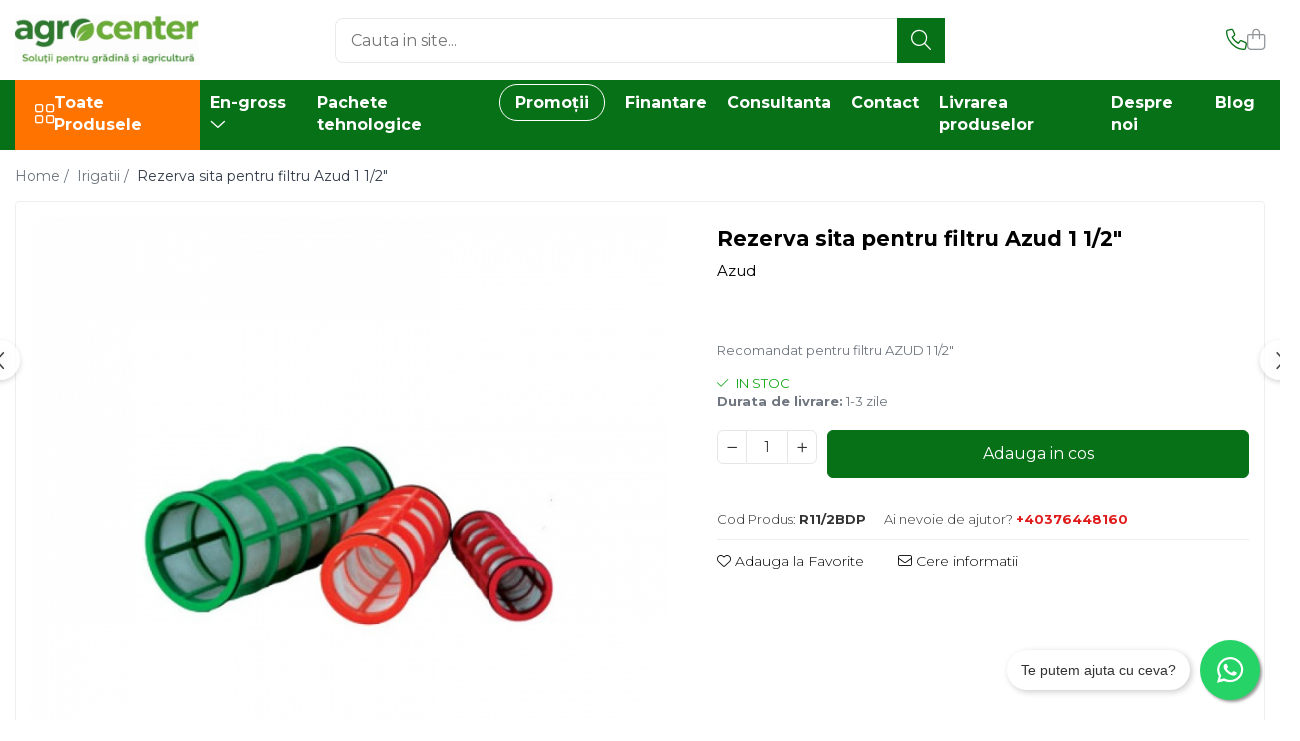

--- FILE ---
content_type: text/html; charset=UTF-8
request_url: https://www.agrocenter.ro/irigatii/rezerva-sita-pentru-filtru-azud-1-1-2.html
body_size: 40310
content:
<!DOCTYPE html>

<html lang="ro-ro">

	<head>
		<meta charset="UTF-8">

		<script src="https://gomagcdn.ro/themes/fashion/js/lazysizes.min.js?v=10141333-4.242" async=""></script>

		<script>
			function g_js(callbk){typeof callbk === 'function' ? window.addEventListener("DOMContentLoaded", callbk, false) : false;}
		</script>

					<link rel="icon" sizes="48x48" href="https://gomagcdn.ro/domains/agrocenter.ro/files/favicon/favicon3811.png">
			<link rel="apple-touch-icon" sizes="180x180" href="https://gomagcdn.ro/domains/agrocenter.ro/files/favicon/favicon3811.png">
		
		<style>
			/*body.loading{overflow:hidden;}
			body.loading #wrapper{opacity: 0;visibility: hidden;}
			body #wrapper{opacity: 1;visibility: visible;transition:all .1s ease-out;}*/

			.main-header .main-menu{min-height:43px;}
			.-g-hide{visibility:hidden;opacity:0;}

					</style>
					<link rel="preconnect" href="https://fonts.googleapis.com" >
					<link rel="preconnect" href="https://fonts.gstatic.com" crossorigin>
		
		<link rel="preconnect" href="https://gomagcdn.ro"><link rel="dns-prefetch" href="https://fonts.googleapis.com" /><link rel="dns-prefetch" href="https://fonts.gstatic.com" /><link rel="dns-prefetch" href="https://connect.facebook.net" /><link rel="dns-prefetch" href="https://www.facebook.com" /><link rel="dns-prefetch" href="https://www.googletagmanager.com" /><link rel="dns-prefetch" href="https://static.hotjar.com" />

					<link rel="preload" as="image" href="https://gomagcdn.ro/domains/agrocenter.ro/files/product/large/rezerva-sita-pentru-filtru-azud-3-4-47204710188860.jpg"   >
					<link rel="preload" as="style" href="https://fonts.googleapis.com/css2?family=Jost:wght@200;300;400;500;600;700&display=swap" fetchpriority="high" onload="this.onload=null;this.rel='stylesheet'" crossorigin>
		
		<link rel="preload" href="https://gomagcdn.ro/themes/fashion/js/plugins.js?v=10141333-4.242" as="script">

		
					<link rel="preload" href="https://www.agrocenter.ro/theme/default.js?v=41766494622" as="script">
				
		<link rel="preload" href="https://gomagcdn.ro/themes/fashion/js/dev.js?v=10141333-4.242" as="script">

					<noscript>
				<link rel="stylesheet" href="https://fonts.googleapis.com/css2?family=Jost:wght@200;300;400;500;600;700&display=swap">
			</noscript>
		
					<link rel="stylesheet" href="https://gomagcdn.ro/themes/fashion/css/main-min-v2.css?v=10141333-4.242-1" data-values='{"blockScripts": "1"}'>
		
					<link rel="stylesheet" href="https://www.agrocenter.ro/theme/default.css?v=41766494622">
		
						<link rel="stylesheet" href="https://gomagcdn.ro/themes/fashion/css/dev-style.css?v=10141333-4.242-1">
		
		
		
		<link rel="alternate" hreflang="x-default" href="https://www.agrocenter.ro/irigatii/rezerva-sita-pentru-filtru-azud-1-1-2.html">
									<!-- Google tag (gtag.js) -->
<script async src="https://www.googletagmanager.com/gtag/js?id=AW-430798875"></script>
<script>
  window.dataLayer = window.dataLayer || [];
  function gtag(){dataLayer.push(arguments);}
  gtag('js', new Date());

  gtag('config', 'AW-430798875');
</script><!-- Google Tag Manager -->
<script>(function(w,d,s,l,i){w[l]=w[l]||[];w[l].push({'gtm.start':
new Date().getTime(),event:'gtm.js'});var f=d.getElementsByTagName(s)[0],
j=d.createElement(s),dl=l!='dataLayer'?'&l='+l:'';j.async=true;j.src=
'https://www.googletagmanager.com/gtm.js?id='+i+dl;f.parentNode.insertBefore(j,f);
})(window,document,'script','dataLayer','GTM-MRM5MGF');</script>
<!-- End Google Tag Manager -->					
		<meta name="expires" content="never">
		<meta name="revisit-after" content="1 days">
					<meta name="author" content="Gomag">
				<title>Rezerva sita pentru filtru Azud 1 1/2"</title>


					<meta name="robots" content="index,follow" />
						
		<meta name="description" content="Sita Azud Modular 100 este piesa de rezerva pentru filtru cu sita Azud Modular 100.
Orificii de filtrare de 120 Mesh.">
		<meta class="viewport" name="viewport" content="width=device-width, initial-scale=1.0, user-scalable=no">
							<meta property="og:description" content="Recomandat pentru filtru AZUD 1 1/2  "/>
							<meta property="og:image" content="https://gomagcdn.ro/domains/agrocenter.ro/files/product/large/rezerva-sita-pentru-filtru-azud-3-4-47204710188860.jpg"/>
															<link rel="canonical" href="https://www.agrocenter.ro/irigatii/rezerva-sita-pentru-filtru-azud-1-1-2.html" />
			<meta property="og:url" content="https://www.agrocenter.ro/irigatii/rezerva-sita-pentru-filtru-azud-1-1-2.html"/>
						
		<meta name="distribution" content="Global">
		<meta name="owner" content="www.agrocenter.ro">
		<meta name="publisher" content="www.agrocenter.ro">
		<meta name="rating" content="General">
		<meta name="copyright" content="Copyright www.agrocenter.ro 2026. All rights reserved">
		<link rel="search" href="https://www.agrocenter.ro/opensearch.ro.xml" type="application/opensearchdescription+xml" title="Cautare"/>

		
							<script src="https://gomagcdn.ro/themes/fashion/js/jquery-2.1.4.min.js"></script>
			<script defer src="https://gomagcdn.ro/themes/fashion/js/jquery.autocomplete.js?v=20181023"></script>
			<script src="https://gomagcdn.ro/themes/fashion/js/gomag.config.js?v=10141333-4.242"></script>
			<script src="https://gomagcdn.ro/themes/fashion/js/gomag.js?v=10141333-4.242"></script>
		
													<script>
$.Gomag.bind('User/Data/AffiliateMarketing/HideTrafiLeak', function(event, data){

    $('.whatsappfloat').remove();
});
</script><script>
	var items = [];

	items.push(
		{
			id		:'2597',
			name	:'Rezerva sita pentru filtru Azud 1 1/2&quot;',
			brand	:'Azud',
			category:'Irigatii',
			price	:25.4200,
			google_business_vertical: 'retail'
		}
	);

	gtag('event', 'view_item', {
		items: [items],
		currency: "RON",
		value: "25.4200",
		send_to: 'AW-430798875'
	});
		gtag('event', 'page_view', {
		send_to: 'AW-430798875',
		value: 25.4200,
		items: [{
			id: '2597',
			google_business_vertical: 'retail'
		}]
		});
	</script><script>	
	$(document).ready(function(){
		
		$(document).on('click', $GomagConfig.cartSummaryItemRemoveButton, function() {
			var productId = $(this).attr("data-product");
			var productSku = $(this).attr("data-productsku");
			var productPrice = $(this).attr("data-productprice");
			var productQty = $(this).attr("data-qty");
			
			gtag('event', 'remove_from_cart', {
					send_to	: 'AW-430798875',
					value	: parseFloat(productQty) * parseFloat(productPrice),
					items:[{
						id		: productId,
						quantity: productQty,
						price	: productPrice		 
				}]
			})
			
		})
	
		$(document).on('click', $GomagConfig.checkoutItemRemoveButton, function() {
			
			var itemKey = $(this).attr('id').replace('__checkoutItemRemove','');
			var productId = $(this).data("product");
			var productSku = $(this).attr("productsku");
			var productPrice = $(this).attr("productprice");
			var productQty = $('#quantityToAdd_'+itemKey).val();
			
			gtag('event', 'remove_from_cart', {
				send_to	: 'AW-430798875',
				value	: parseFloat(productQty) * parseFloat(productPrice),
				items	:[{
					id		: productId,
					quantity: productQty,
					price	: productPrice
				}]
			})
			
		})
	});		
	
</script>
<!-- Global site tag (gtag.js) - Google Analytics -->
<script async src="https://www.googletagmanager.com/gtag/js?id=G-HG4KKH6B96"></script>
	<script>
 window.dataLayer = window.dataLayer || [];
  function gtag(){dataLayer.push(arguments);}
    var cookieValue = '';
  var name = 'g_c_consent' + "=";
  var decodedCookie = decodeURIComponent(document.cookie);
  var ca = decodedCookie.split(';');
  for(var i = 0; i <ca.length; i++) {
	var c = ca[i];
	while (c.charAt(0) == ' ') {
	  c = c.substring(1);
	}
	if (c.indexOf(name) == 0) {
	  cookieValue = c.substring(name.length, c.length);
	}
  }



if(cookieValue == ''){
	gtag('consent', 'default', {
	  'ad_storage': 'granted',
	  'ad_user_data': 'granted',
	  'ad_personalization': 'granted',
	  'analytics_storage': 'granted',
	  'personalization_storage': 'granted',
	  'functionality_storage': 'granted',
	  'security_storage': 'granted'
	});
	} else if(cookieValue != '-1'){


			gtag('consent', 'default', {
			'ad_storage': 'granted',
			'ad_user_data': 'granted',
			'ad_personalization': 'granted',
			'analytics_storage': 'granted',
			'personalization_storage': 'granted',
			'functionality_storage': 'granted',
			'security_storage': 'granted'
		});
	} else {
	 gtag('consent', 'default', {
		  'ad_storage': 'denied',
		  'ad_user_data': 'denied',
		  'ad_personalization': 'denied',
		  'analytics_storage': 'denied',
			'personalization_storage': 'denied',
			'functionality_storage': 'denied',
			'security_storage': 'denied'
		});

		 }
</script>
<script>

	
  gtag('js', new Date());

 
$.Gomag.bind('Cookie/Policy/Consent/Denied', function(){
	gtag('consent', 'update', {
		  'ad_storage': 'denied',
		  'ad_user_data': 'denied',
		  'ad_personalization': 'denied',
		  'analytics_storage': 'denied',
			'personalization_storage': 'denied',
			'functionality_storage': 'denied',
			'security_storage': 'denied'
		});
		})
$.Gomag.bind('Cookie/Policy/Consent/Granted', function(){
	gtag('consent', 'update', {
		  'ad_storage': 'granted',
		  'ad_user_data': 'granted',
		  'ad_personalization': 'granted',
		  'analytics_storage': 'granted',
			'personalization_storage': 'granted',
			'functionality_storage': 'granted',
			'security_storage': 'granted'
		});
		})
  gtag('config', 'G-HG4KKH6B96', {allow_enhanced_conversions: true });
</script>
<script>
	function gaBuildProductVariant(product)
	{
		let _return = '';
		if(product.version != undefined)
		{
			$.each(product.version, function(i, a){
				_return += (_return == '' ? '' : ', ')+a.value;
			})
		}
		return _return;
	}

</script>
<script>
	$.Gomag.bind('Product/Add/To/Cart/After/Listing', function gaProductAddToCartLV4(event, data) {
		if(data.product !== undefined) {
			var gaProduct = false;
			if(typeof(gaProducts) != 'undefined' && gaProducts[data.product.id] != undefined)
			{
				gaProduct = gaProducts[data.product.id];

			}

			if(gaProduct == false)
			{
				gaProduct = {};
				gaProduct.item_id = data.product.id;
				gaProduct.currency = data.product.currency ? (String(data.product.currency).toLowerCase() == 'lei' ? 'RON' : data.product.currency) : 'RON';
				gaProduct.item_name =  data.product.name ;
				gaProduct.item_variant= gaBuildProductVariant(data.product);
				gaProduct.item_brand = data.product.brand;
				gaProduct.item_category = data.product.category;

			}

			gaProduct.price = parseFloat(data.product.price).toFixed(2);
			gaProduct.quantity = data.product.productQuantity;
			gtag("event", "add_to_cart", {
				currency: gaProduct.currency,
				value: parseFloat(gaProduct.price) * parseFloat(gaProduct.quantity),
				items: [
					gaProduct
				]
			});

		}
	})
	$.Gomag.bind('Product/Add/To/Cart/After/Details', function gaProductAddToCartDV4(event, data){

		if(data.product !== undefined){

			var gaProduct = false;
			if(
				typeof(gaProducts) != 'undefined'
				&&
				gaProducts[data.product.id] != undefined
			)
			{
				var gaProduct = gaProducts[data.product.id];
			}

			if(gaProduct == false)
			{
				gaProduct = {};
				gaProduct.item_id = data.product.id;
				gaProduct.currency = data.product.currency ? (String(data.product.currency).toLowerCase() == 'lei' ? 'RON' : data.product.currency) : 'RON';
				gaProduct.item_name =  data.product.name ;
				gaProduct.item_variant= gaBuildProductVariant(data.product);
				gaProduct.item_brand = data.product.brand;
				gaProduct.item_category = data.product.category;

			}

			gaProduct.price = parseFloat(data.product.price).toFixed(2);
			gaProduct.quantity = data.product.productQuantity;


			gtag("event", "add_to_cart", {
			  currency: gaProduct.currency,
			  value: parseFloat(gaProduct.price) * parseFloat(gaProduct.quantity),
			  items: [
				gaProduct
			  ]
			});
        }

	})
	 $.Gomag.bind('Product/Remove/From/Cart', function gaProductRemovedFromCartV4(event, data){
		var envData = $.Gomag.getEnvData();
		var products = envData.products;

		if(data.data.product !== undefined && products[data.data.product] !== undefined){


			var dataProduct = products[data.data.product];


			gaProduct = {};
			gaProduct.item_id = dataProduct.id;

			gaProduct.item_name =   dataProduct.name ;
			gaProduct.currency = dataProduct.currency ? (String(dataProduct.currency).toLowerCase() == 'lei' ? 'RON' : dataProduct.currency) : 'RON';
			gaProduct.item_category = dataProduct.category;
			gaProduct.item_brand = dataProduct.brand;
			gaProduct.price = parseFloat(dataProduct.price).toFixed(2);
			gaProduct.quantity = data.data.quantity;
			gaProduct.item_variant= gaBuildProductVariant(dataProduct);
			gtag("event", "remove_from_cart", {
			  currency: gaProduct.currency,
			  value: parseFloat(gaProduct.price) * parseFloat(gaProduct.quantity),
			  items: [
				gaProduct
			  ]
			});
        }

	});

	 $.Gomag.bind('Cart/Quantity/Update', function gaCartQuantityUpdateV4(event, data){
		var envData = $.Gomag.getEnvData();
		var products = envData.products;
		if(!data.data.finalQuantity || !data.data.initialQuantity)
		{
			return false;
		}
		var dataProduct = products[data.data.product];
		if(dataProduct == undefined)
		{
			return false;
		}

		gaProduct = {};
		gaProduct.item_id = dataProduct.id;
		gaProduct.currency = dataProduct.currency ? (String(dataProduct.currency).toLowerCase() == 'lei' ? 'RON' : dataProduct.currency) : 'RON';
		gaProduct.item_name =  dataProduct.name ;

		gaProduct.item_category = dataProduct.category;
		gaProduct.item_brand = dataProduct.brand;
		gaProduct.price = parseFloat(dataProduct.price).toFixed(2);
		gaProduct.item_variant= gaBuildProductVariant(dataProduct);
		if(parseFloat(data.data.initialQuantity) < parseFloat(data.data.finalQuantity))
		{
			var quantity = parseFloat(data.data.finalQuantity) - parseFloat(data.data.initialQuantity);
			gaProduct.quantity = quantity;

			gtag("event", "add_to_cart", {
			  currency: gaProduct.currency,
			  value: parseFloat(gaProduct.price) * parseFloat(gaProduct.quantity),
			  items: [
				gaProduct
			  ]
			});
		}
		else if(parseFloat(data.data.initialQuantity) > parseFloat(data.data.finalQuantity))
		{
			var quantity = parseFloat(data.data.initialQuantity) - parseFloat(data.data.finalQuantity);
			gaProduct.quantity = quantity;
			gtag("event", "remove_from_cart", {
			  currency: gaProduct.currency,
			  value: parseFloat(gaProduct.price) * parseFloat(gaProduct.quantity),
			  items: [
				gaProduct
			  ]
			});
		}

	});

</script>
<script>
function gmsc(name, value)
{
	if(value != undefined && value)
	{
		var expires = new Date();
		expires.setTime(expires.getTime() + parseInt(3600*24*1000*90));
		document.cookie = encodeURIComponent(name) + "=" + encodeURIComponent(value) + '; expires='+ expires.toUTCString() + "; path=/";
	}
}
let gmqs = window.location.search;
let gmup = new URLSearchParams(gmqs);
gmsc('g_sc', gmup.get('shop_campaign'));
gmsc('shop_utm_campaign', gmup.get('utm_campaign'));
gmsc('shop_utm_medium', gmup.get('utm_medium'));
gmsc('shop_utm_source', gmup.get('utm_source'));
</script><!-- Facebook Pixel Code -->
				<script>
				!function(f,b,e,v,n,t,s){if(f.fbq)return;n=f.fbq=function(){n.callMethod?
				n.callMethod.apply(n,arguments):n.queue.push(arguments)};if(!f._fbq)f._fbq=n;
				n.push=n;n.loaded=!0;n.version="2.0";n.queue=[];t=b.createElement(e);t.async=!0;
				t.src=v;s=b.getElementsByTagName(e)[0];s.parentNode.insertBefore(t,s)}(window,
				document,"script","//connect.facebook.net/en_US/fbevents.js");

				fbq("init", "1597003850483833");
				fbq("track", "PageView");</script>
				<!-- End Facebook Pixel Code -->
				<script>
				$.Gomag.bind('User/Ajax/Data/Loaded', function(event, data){
					if(data != undefined && data.data != undefined)
					{
						var eventData = data.data;
						if(eventData.facebookUserData != undefined)
						{
							$('body').append(eventData.facebookUserData);
						}
					}
				})
				</script>
				<meta name="facebook-domain-verification" content="nmegq19ulpd08vk6cegvn5ut24d3dd" /><script>
	$.Gomag.bind('Product/Add/To/Cart/After/Listing', function(event, data){
		if(data.product !== undefined){
			gtag('event', 'add_to_cart', {
				send_to	: 'AW-430798875',
				value	: parseFloat(data.product.productQuantity) * parseFloat(data.product.price),
				items	:[{
					id		: data.product.id,
					name	: data.product.name,
					brand	: data.product.brand,
					category: data.product.category,
					quantity: data.product.productQuantity,
					price	: data.product.price
				 
			}]
		   })
        }
	})
	$.Gomag.bind('Product/Add/To/Cart/After/Details', function(event, data){
		
		if(data.product !== undefined){
			gtag('event', 'add_to_cart', {
				send_to: 'AW-430798875',
				value: parseFloat(data.product.productQuantity) * parseFloat(data.product.price),
				items: [{
					id: data.product.id,
					name		: data.product.name,
					brand		: data.product.brand,
					category	: data.product.category,
					quantity	: data.product.productQuantity,
					price		: data.product.price
				}]	
			})
		}
	})
   
</script><!-- Hotjar Tracking Code for https://www.agrocenter.ro -->
<script>
    (function(h,o,t,j,a,r){
        h.hj=h.hj||function(){(h.hj.q=h.hj.q||[]).push(arguments)};
        h._hjSettings={hjid:3484952,hjsv:6};
        a=o.getElementsByTagName('head')[0];
        r=o.createElement('script');r.async=1;
        r.src=t+h._hjSettings.hjid+j+h._hjSettings.hjsv;
        a.appendChild(r);
    })(window,document,'https://static.hotjar.com/c/hotjar-','.js?sv=');
</script> <meta name="google-site-verification" content="jP2PbHudsYZxyG9Gl4lq5_o_rdumwbaPTYlnxnRGWPg" /> <meta name="msvalidate.01" content="B15CBE97E8164B8CE655BB64A44590B2" />					
		
	</head>

	<body class="" style="">

		<script >
			function _addCss(url, attribute, value, loaded){
				var _s = document.createElement('link');
				_s.rel = 'stylesheet';
				_s.href = url;
				_s.type = 'text/css';
				if(attribute)
				{
					_s.setAttribute(attribute, value)
				}
				if(loaded){
					_s.onload = function(){
						var dom = document.getElementsByTagName('body')[0];
						//dom.classList.remove('loading');
					}
				}
				var _st = document.getElementsByTagName('link')[0];
				_st.parentNode.insertBefore(_s, _st);
			}
			//_addCss('https://fonts.googleapis.com/css2?family=Open+Sans:ital,wght@0,300;0,400;0,600;0,700;1,300;1,400&display=swap');
			_addCss('https://gomagcdn.ro/themes/_fonts/Open-Sans.css');

		</script>
		<script>
				/*setTimeout(
				  function()
				  {
				   document.getElementsByTagName('body')[0].classList.remove('loading');
				  }, 1000);*/
		</script>
									<!-- Google Tag Manager (noscript) -->
<noscript><iframe src="https://www.googletagmanager.com/ns.html?id=GTM-MRM5MGF"
height="0" width="0" style="display:none;visibility:hidden"></iframe></noscript>
<!-- End Google Tag Manager (noscript) -->					
					<div id="fb-root"></div>
						<script >
			window.fbAsyncInit = function() {
			FB.init({
			appId : '745447466078565',
			autoLogAppEvents : true,
			xfbml : true,
			version : 'v12.0'
			});
			};
			</script>
			<script async defer crossorigin="anonymous" src="https://connect.facebook.net/ro_RO/sdk.js"></script>
					
		<div id="wrapper">
			<!-- BLOCK:deee491af1a38dd2788eb6b86e44a98d start -->
<div id="_cartSummary" class="hide"></div>

<script >
	$(document).ready(function() {

		$(document).on('keypress', '.-g-input-loader', function(){
			$(this).addClass('-g-input-loading');
		})

		$.Gomag.bind('Product/Add/To/Cart/After', function(eventResponse, properties)
		{
									var data = JSON.parse(properties.data);
			$('.q-cart').html(data.quantity);
			if(parseFloat(data.quantity) > 0)
			{
				$('.q-cart').removeClass('hide');
			}
			else
			{
				$('.q-cart').addClass('hide');
			}
			$('.cartPrice').html(data.subtotal + ' ' + data.currency);
			$('.cartProductCount').html(data.quantity);


		})
		$('#_cartSummary').on('updateCart', function(event, cart) {
			var t = $(this);

			$.get('https://www.agrocenter.ro/cart-update', {
				cart: cart
			}, function(data) {

				$('.q-cart').html(data.quantity);
				if(parseFloat(data.quantity) > 0)
				{
					$('.q-cart').removeClass('hide');
				}
				else
				{
					$('.q-cart').addClass('hide');
				}
				$('.cartPrice').html(data.subtotal + ' ' + data.currency);
				$('.cartProductCount').html(data.quantity);
			}, 'json');
			window.ga = window.ga || function() {
				(ga.q = ga.q || []).push(arguments)
			};
			ga('send', 'event', 'Buton', 'Click', 'Adauga_Cos');
		});

		if(window.gtag_report_conversion) {
			$(document).on("click", 'li.phone-m', function() {
				var phoneNo = $('li.phone-m').children( "a").attr('href');
				gtag_report_conversion(phoneNo);
			});

		}

	});
</script>



<header class="main-header container-bg clearfix" data-block="headerBlock">
	<div class="discount-tape container-h full -g-hide" id="_gomagHellobar"></div>

		
	<div class="top-head-bg container-h full">

		<div class="top-head container-h">
			<div class="row">
				<div class="col-md-3 col-sm-3 col-xs-5 logo-h">
					
	<a href="https://www.agrocenter.ro" id="logo" data-pageId="2">
		<img src="https://gomagcdn.ro/domains/agrocenter.ro/files/company/logo-agrocenter2292.jpeg" fetchpriority="high" class="img-responsive" alt="Agro Center" title="Agro Center" width="200" height="50" style="width:auto;">
	</a>
				</div>
				<div class="col-md-4 col-sm-4 col-xs-7 main search-form-box">
					
<form name="search-form" class="search-form" action="https://www.agrocenter.ro/produse" id="_searchFormMainHeader">

	<input id="_autocompleteSearchMainHeader" name="c" class="input-placeholder -g-input-loader" type="text" placeholder="Cauta in site..." aria-label="Search"  value="">
	<button id="_doSearch" class="search-button" aria-hidden="true">
		<i class="fa fa-search" aria-hidden="true"></i>
	</button>

				<script >
			$(document).ready(function() {

				$('#_autocompleteSearchMainHeader').autocomplete({
					serviceUrl: 'https://www.agrocenter.ro/autocomplete',
					minChars: 2,
					deferRequestBy: 700,
					appendTo: '#_searchFormMainHeader',
					width: parseInt($('#_doSearch').offset().left) - parseInt($('#_autocompleteSearchMainHeader').offset().left),
					formatResult: function(suggestion, currentValue) {
						return suggestion.value;
					},
					onSelect: function(suggestion) {
						$(this).val(suggestion.data);
					},
					onSearchComplete: function(suggestion) {
						$(this).removeClass('-g-input-loading');
					}
				});
				$(document).on('click', '#_doSearch', function(e){
					e.preventDefault();
					if($('#_autocompleteSearchMainHeader').val() != '')
					{
						$('#_searchFormMainHeader').submit();
					}
				})
			});
		</script>
	

</form>
				</div>
				<div class="col-md-5 col-sm-5 acount-section">
					
<ul>
	<li class="search-m hide">
		<a href="#" class="-g-no-url" aria-label="Cauta in site..." data-pageId="">
			<i class="fa fa-search search-open" aria-hidden="true"></i>
			<i style="display:none" class="fa fa-times search-close" aria-hidden="true"></i>
		</a>
	</li>
	<li class="-g-user-icon -g-user-icon-empty">
			
	</li>
	
				<li class="contact-header">
			<a href="tel:+40376448160" aria-label="Contacteaza-ne" data-pageId="3">
				<i class="fa fa-phone" aria-hidden="true"></i>
								<span>+40376448160</span>
			</a>
		</li>
			<li class="wishlist-header hide">
		<a href="https://www.agrocenter.ro/wishlist" aria-label="Wishlist" data-pageId="28">
			<span class="-g-wishlist-product-count -g-hide"></span>
			<i class="fa fa-heart-o" aria-hidden="true"></i>
			<span class="">Favorite</span>
		</a>
	</li>
	<li class="cart-header-btn cart">
		<a class="cart-drop _showCartHeader" href="https://www.agrocenter.ro/cos-de-cumparaturi" aria-label="Cos de cumparaturi">
			<span class="q-cart hide">0</span>
			<i class="fa fa-shopping-bag" aria-hidden="true"></i>
			<span class="count cartPrice">0,00
				
			</span>
		</a>
					<div class="cart-dd  _cartShow cart-closed"></div>
			</li>

	</ul>

	<script>
		$(document).ready(function() {
			//Cart
							$('.cart').mouseenter(function() {
					$.Gomag.showCartSummary('div._cartShow');
				}).mouseleave(function() {
					$.Gomag.hideCartSummary('div._cartShow');
					$('div._cartShow').removeClass('cart-open');
				});
						$(document).on('click', '.dropdown-toggle', function() {
				window.location = $(this).attr('href');
			})
		})
	</script>

				</div>
			</div>
		</div>
	</div>


<div id="navigation">
	<nav id="main-menu" class="main-menu container-h full clearfix">
		<a href="#" class="menu-trg -g-no-url" title="Produse">
			<span>&nbsp;</span>
		</a>
		
<div class="container-h nav-menu-hh clearfix">

	<!-- BASE MENU -->
	<ul class="
			nav-menu base-menu
			
			
		">

		<li class="all-product-button menu-drop">
			<a class="" href="#mm-2">Toate Produsele <i class="fa fa-angle-down"></i></a>
			<div class="menu-dd">
				

	<ul class="FH">
			
		<li class="ifDrop __GomagMM ">
							<a
					href="https://www.agrocenter.ro/seminte-de-legume"
					class="  "
					rel="  "
					
					title="Seminte de legume"
					data-Gomag=''
					data-block-name="mainMenuD0"
					data-pageId= "80"
					data-block="mainMenuD">
											<span class="list">Seminte de legume</span>
						<i class="fa fa-angle-right"></i>
				</a>

										<ul class="drop-list clearfix w100">
															<li class="image">
																	</li>
																																						<li class="fl">
										<div class="col">
											<p class="title">
												<a
												href="https://www.agrocenter.ro/ardei"
												class="title    "
												rel="  "
												
												title="Ardei"
												data-Gomag=''
												data-block-name="mainMenuD1"
												data-block="mainMenuD"
												data-pageId= "80"
												>
																										Ardei
												</a>
											</p>
																						
										</div>
									</li>
																																<li class="fl">
										<div class="col">
											<p class="title">
												<a
												href="https://www.agrocenter.ro/broccoli"
												class="title    "
												rel="  "
												
												title="Broccoli"
												data-Gomag=''
												data-block-name="mainMenuD1"
												data-block="mainMenuD"
												data-pageId= "80"
												>
																										Broccoli
												</a>
											</p>
																						
										</div>
									</li>
																																<li class="fl">
										<div class="col">
											<p class="title">
												<a
												href="https://www.agrocenter.ro/castraveti"
												class="title    "
												rel="  "
												
												title="Castraveti"
												data-Gomag=''
												data-block-name="mainMenuD1"
												data-block="mainMenuD"
												data-pageId= "80"
												>
																										Castraveti
												</a>
											</p>
																						
										</div>
									</li>
																																<li class="fl">
										<div class="col">
											<p class="title">
												<a
												href="https://www.agrocenter.ro/ceapa"
												class="title    "
												rel="  "
												
												title="Ceapa"
												data-Gomag=''
												data-block-name="mainMenuD1"
												data-block="mainMenuD"
												data-pageId= "80"
												>
																										Ceapa
												</a>
											</p>
																						
										</div>
									</li>
																																<li class="fl">
										<div class="col">
											<p class="title">
												<a
												href="https://www.agrocenter.ro/conopida"
												class="title    "
												rel="  "
												
												title="Conopida"
												data-Gomag=''
												data-block-name="mainMenuD1"
												data-block="mainMenuD"
												data-pageId= "80"
												>
																										Conopida
												</a>
											</p>
																						
										</div>
									</li>
																																<li class="fl">
										<div class="col">
											<p class="title">
												<a
												href="https://www.agrocenter.ro/dovleac"
												class="title    "
												rel="  "
												
												title="Dovleac"
												data-Gomag=''
												data-block-name="mainMenuD1"
												data-block="mainMenuD"
												data-pageId= "80"
												>
																										Dovleac
												</a>
											</p>
																						
										</div>
									</li>
																																<li class="fl">
										<div class="col">
											<p class="title">
												<a
												href="https://www.agrocenter.ro/dovlecel"
												class="title    "
												rel="  "
												
												title="Dovlecel"
												data-Gomag=''
												data-block-name="mainMenuD1"
												data-block="mainMenuD"
												data-pageId= "80"
												>
																										Dovlecel
												</a>
											</p>
																						
										</div>
									</li>
																																<li class="fl">
										<div class="col">
											<p class="title">
												<a
												href="https://www.agrocenter.ro/fasole"
												class="title    "
												rel="  "
												
												title="Fasole"
												data-Gomag=''
												data-block-name="mainMenuD1"
												data-block="mainMenuD"
												data-pageId= "80"
												>
																										Fasole
												</a>
											</p>
																						
										</div>
									</li>
																																<li class="fl">
										<div class="col">
											<p class="title">
												<a
												href="https://www.agrocenter.ro/mazare"
												class="title    "
												rel="  "
												
												title="Mazare"
												data-Gomag=''
												data-block-name="mainMenuD1"
												data-block="mainMenuD"
												data-pageId= "80"
												>
																										Mazare
												</a>
											</p>
																						
										</div>
									</li>
																																<li class="fl">
										<div class="col">
											<p class="title">
												<a
												href="https://www.agrocenter.ro/pepene-galben"
												class="title    "
												rel="  "
												
												title="Pepene galben"
												data-Gomag=''
												data-block-name="mainMenuD1"
												data-block="mainMenuD"
												data-pageId= "80"
												>
																										Pepene galben
												</a>
											</p>
																						
										</div>
									</li>
																																<li class="fl">
										<div class="col">
											<p class="title">
												<a
												href="https://www.agrocenter.ro/pepene-verde"
												class="title    "
												rel="  "
												
												title="Pepene verde"
												data-Gomag=''
												data-block-name="mainMenuD1"
												data-block="mainMenuD"
												data-pageId= "80"
												>
																										Pepene verde
												</a>
											</p>
																						
										</div>
									</li>
																																<li class="fl">
										<div class="col">
											<p class="title">
												<a
												href="https://www.agrocenter.ro/porumb-dulce"
												class="title    "
												rel="  "
												
												title="Porumb dulce"
												data-Gomag=''
												data-block-name="mainMenuD1"
												data-block="mainMenuD"
												data-pageId= "80"
												>
																										Porumb dulce
												</a>
											</p>
																						
										</div>
									</li>
																																<li class="fl">
										<div class="col">
											<p class="title">
												<a
												href="https://www.agrocenter.ro/ridichi"
												class="title    "
												rel="  "
												
												title="Ridichi"
												data-Gomag=''
												data-block-name="mainMenuD1"
												data-block="mainMenuD"
												data-pageId= "80"
												>
																										Ridichi
												</a>
											</p>
																						
										</div>
									</li>
																																<li class="fl">
										<div class="col">
											<p class="title">
												<a
												href="https://www.agrocenter.ro/salata"
												class="title    "
												rel="  "
												
												title="Salata"
												data-Gomag=''
												data-block-name="mainMenuD1"
												data-block="mainMenuD"
												data-pageId= "80"
												>
																										Salata
												</a>
											</p>
																						
										</div>
									</li>
																																<li class="fl">
										<div class="col">
											<p class="title">
												<a
												href="https://www.agrocenter.ro/spanac"
												class="title    "
												rel="  "
												
												title="Spanac"
												data-Gomag=''
												data-block-name="mainMenuD1"
												data-block="mainMenuD"
												data-pageId= "80"
												>
																										Spanac
												</a>
											</p>
																						
										</div>
									</li>
																																<li class="fl">
										<div class="col">
											<p class="title">
												<a
												href="https://www.agrocenter.ro/telina"
												class="title    "
												rel="  "
												
												title="Telina"
												data-Gomag=''
												data-block-name="mainMenuD1"
												data-block="mainMenuD"
												data-pageId= "80"
												>
																										Telina
												</a>
											</p>
																						
										</div>
									</li>
																																<li class="fl">
										<div class="col">
											<p class="title">
												<a
												href="https://www.agrocenter.ro/tomate"
												class="title    "
												rel="  "
												
												title="Tomate"
												data-Gomag=''
												data-block-name="mainMenuD1"
												data-block="mainMenuD"
												data-pageId= "80"
												>
																										Tomate
												</a>
											</p>
																						
										</div>
									</li>
																																<li class="fl">
										<div class="col">
											<p class="title">
												<a
												href="https://www.agrocenter.ro/varza"
												class="title    "
												rel="  "
												
												title="Varza"
												data-Gomag=''
												data-block-name="mainMenuD1"
												data-block="mainMenuD"
												data-pageId= "80"
												>
																										Varza
												</a>
											</p>
																						
										</div>
									</li>
																																<li class="fl">
										<div class="col">
											<p class="title">
												<a
												href="https://www.agrocenter.ro/vinete"
												class="title    "
												rel="  "
												
												title="Vinete"
												data-Gomag=''
												data-block-name="mainMenuD1"
												data-block="mainMenuD"
												data-pageId= "80"
												>
																										Vinete
												</a>
											</p>
																						
										</div>
									</li>
																																<li class="fl">
										<div class="col">
											<p class="title">
												<a
												href="https://www.agrocenter.ro/fragute"
												class="title    "
												rel="  "
												
												title="fragute"
												data-Gomag=''
												data-block-name="mainMenuD1"
												data-block="mainMenuD"
												data-pageId= "80"
												>
																										fragute
												</a>
											</p>
																						
										</div>
									</li>
																																<li class="fl">
										<div class="col">
											<p class="title">
												<a
												href="https://www.agrocenter.ro/gogosar-"
												class="title    "
												rel="  "
												
												title="gogosar"
												data-Gomag=''
												data-block-name="mainMenuD1"
												data-block="mainMenuD"
												data-pageId= "80"
												>
																										gogosar
												</a>
											</p>
																						
										</div>
									</li>
																																<li class="fl">
										<div class="col">
											<p class="title">
												<a
												href="https://www.agrocenter.ro/gulii"
												class="title    "
												rel="  "
												
												title="Gulii"
												data-Gomag=''
												data-block-name="mainMenuD1"
												data-block="mainMenuD"
												data-pageId= "80"
												>
																										Gulii
												</a>
											</p>
																						
										</div>
									</li>
																																<li class="fl">
										<div class="col">
											<p class="title">
												<a
												href="https://www.agrocenter.ro/leustean"
												class="title    "
												rel="  "
												
												title="leustean"
												data-Gomag=''
												data-block-name="mainMenuD1"
												data-block="mainMenuD"
												data-pageId= "80"
												>
																										leustean
												</a>
											</p>
																						
										</div>
									</li>
																																<li class="fl">
										<div class="col">
											<p class="title">
												<a
												href="https://www.agrocenter.ro/morcov"
												class="title    "
												rel="  "
												
												title="Morcov"
												data-Gomag=''
												data-block-name="mainMenuD1"
												data-block="mainMenuD"
												data-pageId= "80"
												>
																										Morcov
												</a>
											</p>
																						
										</div>
									</li>
																																<li class="fl">
										<div class="col">
											<p class="title">
												<a
												href="https://www.agrocenter.ro/pastarnac"
												class="title    "
												rel="  "
												
												title="Pastarnac"
												data-Gomag=''
												data-block-name="mainMenuD1"
												data-block="mainMenuD"
												data-pageId= "80"
												>
																										Pastarnac
												</a>
											</p>
																						
										</div>
									</li>
																																<li class="fl">
										<div class="col">
											<p class="title">
												<a
												href="https://www.agrocenter.ro/patrunjel"
												class="title    "
												rel="  "
												
												title="patrunjel"
												data-Gomag=''
												data-block-name="mainMenuD1"
												data-block="mainMenuD"
												data-pageId= "80"
												>
																										patrunjel
												</a>
											</p>
																						
										</div>
									</li>
																																<li class="fl">
										<div class="col">
											<p class="title">
												<a
												href="https://www.agrocenter.ro/sfecla"
												class="title    "
												rel="  "
												
												title="sfecla"
												data-Gomag=''
												data-block-name="mainMenuD1"
												data-block="mainMenuD"
												data-pageId= "80"
												>
																										sfecla
												</a>
											</p>
																						
										</div>
									</li>
																													</ul>
									
		</li>
		
		<li class="ifDrop __GomagMM ">
								<a
						href="https://www.agrocenter.ro/seminte-plante-aromatice"
						class="    "
						rel="  "
						
						title="Seminte plante aromatice"
						data-Gomag=''
						data-block-name="mainMenuD0"  data-block="mainMenuD" data-pageId= "80">
												<span class="list">Seminte plante aromatice</span>
					</a>
				
		</li>
		
		<li class="ifDrop __GomagMM ">
							<a
					href="https://www.agrocenter.ro/seminte-cereale"
					class="  "
					rel="  "
					
					title="Seminte cereale"
					data-Gomag=''
					data-block-name="mainMenuD0"
					data-pageId= "80"
					data-block="mainMenuD">
											<span class="list">Seminte cereale</span>
						<i class="fa fa-angle-right"></i>
				</a>

										<ul class="drop-list clearfix w100">
															<li class="image">
																	</li>
																																						<li class="fl">
										<div class="col">
											<p class="title">
												<a
												href="https://www.agrocenter.ro/porumb"
												class="title    "
												rel="  "
												
												title="Porumb"
												data-Gomag=''
												data-block-name="mainMenuD1"
												data-block="mainMenuD"
												data-pageId= "80"
												>
																										Porumb
												</a>
											</p>
																						
										</div>
									</li>
																																<li class="fl">
										<div class="col">
											<p class="title">
												<a
												href="https://www.agrocenter.ro/cereale-paioase"
												class="title    "
												rel="  "
												
												title="Cereale paioase"
												data-Gomag=''
												data-block-name="mainMenuD1"
												data-block="mainMenuD"
												data-pageId= "80"
												>
																										Cereale paioase
												</a>
											</p>
																						
										</div>
									</li>
																																<li class="fl">
										<div class="col">
											<p class="title">
												<a
												href="https://www.agrocenter.ro/floarea-soarelui"
												class="title    "
												rel="  "
												
												title="Floarea-Soarelui"
												data-Gomag=''
												data-block-name="mainMenuD1"
												data-block="mainMenuD"
												data-pageId= "80"
												>
																										Floarea-Soarelui
												</a>
											</p>
																						
										</div>
									</li>
																													</ul>
									
		</li>
		
		<li class="ifDrop __GomagMM ">
								<a
						href="https://www.agrocenter.ro/seminte-plante-furajere"
						class="    "
						rel="  "
						
						title="Seminte plante furajere"
						data-Gomag=''
						data-block-name="mainMenuD0"  data-block="mainMenuD" data-pageId= "80">
												<span class="list">Seminte plante furajere</span>
					</a>
				
		</li>
		
		<li class="ifDrop __GomagMM ">
								<a
						href="https://www.agrocenter.ro/seminte-si-bulbi-de-flori"
						class="    "
						rel="  "
						
						title="Seminte si bulbi de flori"
						data-Gomag=''
						data-block-name="mainMenuD0"  data-block="mainMenuD" data-pageId= "80">
												<span class="list">Seminte si bulbi de flori</span>
					</a>
				
		</li>
		
		<li class="ifDrop __GomagMM ">
								<a
						href="https://www.agrocenter.ro/seminte-de-gazon"
						class="    "
						rel="  "
						
						title="Seminte de gazon"
						data-Gomag=''
						data-block-name="mainMenuD0"  data-block="mainMenuD" data-pageId= "80">
												<span class="list">Seminte de gazon</span>
					</a>
				
		</li>
		
		<li class="ifDrop __GomagMM ">
								<a
						href="https://www.agrocenter.ro/substraturi"
						class="    "
						rel="  "
						
						title="Turba si Substraturi"
						data-Gomag=''
						data-block-name="mainMenuD0"  data-block="mainMenuD" data-pageId= "80">
												<span class="list">Turba si Substraturi</span>
					</a>
				
		</li>
		
		<li class="ifDrop __GomagMM ">
							<a
					href="https://www.agrocenter.ro/ingrasaminte"
					class="  "
					rel="  "
					
					title="Ingrasaminte"
					data-Gomag=''
					data-block-name="mainMenuD0"
					data-pageId= "80"
					data-block="mainMenuD">
											<span class="list">Ingrasaminte</span>
						<i class="fa fa-angle-right"></i>
				</a>

										<ul class="drop-list clearfix w100">
															<li class="image">
																	</li>
																																						<li class="fl">
										<div class="col">
											<p class="title">
												<a
												href="https://www.agrocenter.ro/ingrasaminte-bio"
												class="title    "
												rel="  "
												
												title="Ingrasaminte BIO"
												data-Gomag=''
												data-block-name="mainMenuD1"
												data-block="mainMenuD"
												data-pageId= "80"
												>
																										Ingrasaminte BIO
												</a>
											</p>
																						
										</div>
									</li>
																																<li class="fl">
										<div class="col">
											<p class="title">
												<a
												href="https://www.agrocenter.ro/preparate-biologice"
												class="title    "
												rel="  "
												
												title="Preparate biologice"
												data-Gomag=''
												data-block-name="mainMenuD1"
												data-block="mainMenuD"
												data-pageId= "80"
												>
																										Preparate biologice
												</a>
											</p>
																						
										</div>
									</li>
																																<li class="fl">
										<div class="col">
											<p class="title">
												<a
												href="https://www.agrocenter.ro/biostimulatori"
												class="title    "
												rel="  "
												
												title="Biostimulatori"
												data-Gomag=''
												data-block-name="mainMenuD1"
												data-block="mainMenuD"
												data-pageId= "80"
												>
																										Biostimulatori
												</a>
											</p>
																						
										</div>
									</li>
																																<li class="fl">
										<div class="col">
											<p class="title">
												<a
												href="https://www.agrocenter.ro/ingrasaminte-cu-eliberare-lenta"
												class="title    "
												rel="  "
												
												title="Ingrasaminte pentru gazon si plante ornamentale"
												data-Gomag=''
												data-block-name="mainMenuD1"
												data-block="mainMenuD"
												data-pageId= "80"
												>
																										Ingrasaminte pentru gazon si plante ornamentale
												</a>
											</p>
																						
										</div>
									</li>
																																<li class="fl">
										<div class="col">
											<p class="title">
												<a
												href="https://www.agrocenter.ro/ingrasaminte-de-baza"
												class="title    "
												rel="  "
												
												title="Ingrasaminte de baza"
												data-Gomag=''
												data-block-name="mainMenuD1"
												data-block="mainMenuD"
												data-pageId= "80"
												>
																										Ingrasaminte de baza
												</a>
											</p>
																						
										</div>
									</li>
																																<li class="fl">
										<div class="col">
											<p class="title">
												<a
												href="https://www.agrocenter.ro/ingrasaminte-lichide"
												class="title    "
												rel="  "
												
												title="Ingrasaminte lichide"
												data-Gomag=''
												data-block-name="mainMenuD1"
												data-block="mainMenuD"
												data-pageId= "80"
												>
																										Ingrasaminte lichide
												</a>
											</p>
																						
										</div>
									</li>
																																<li class="fl">
										<div class="col">
											<p class="title">
												<a
												href="https://www.agrocenter.ro/ingrasaminte-solubile"
												class="title    "
												rel="  "
												
												title="Ingrasaminte solubile"
												data-Gomag=''
												data-block-name="mainMenuD1"
												data-block="mainMenuD"
												data-pageId= "80"
												>
																										Ingrasaminte solubile
												</a>
											</p>
																						
										</div>
									</li>
																													</ul>
									
		</li>
		
		<li class="ifDrop __GomagMM ">
								<a
						href="https://www.agrocenter.ro/alveole-tavi-si-ghivece"
						class="    "
						rel="  "
						
						title="Alveole, tavi si ghivece"
						data-Gomag=''
						data-block-name="mainMenuD0"  data-block="mainMenuD" data-pageId= "80">
												<span class="list">Alveole, tavi si ghivece</span>
					</a>
				
		</li>
		
		<li class="ifDrop __GomagMM ">
								<a
						href="https://www.agrocenter.ro/folii-pentru-agricultura"
						class="    "
						rel="  "
						
						title="Folii si plase agricole"
						data-Gomag=''
						data-block-name="mainMenuD0"  data-block="mainMenuD" data-pageId= "80">
												<span class="list">Folii si plase agricole</span>
					</a>
				
		</li>
		
		<li class="ifDrop __GomagMM ">
								<a
						href="https://www.agrocenter.ro/materiale-pentru-solarii"
						class="    "
						rel="  "
						
						title="Materiale pentru solarii"
						data-Gomag=''
						data-block-name="mainMenuD0"  data-block="mainMenuD" data-pageId= "80">
												<span class="list">Materiale pentru solarii</span>
					</a>
				
		</li>
		
		<li class="ifDrop __GomagMM ">
							<a
					href="https://www.agrocenter.ro/irigatii"
					class="  "
					rel="  "
					
					title="Irigatii"
					data-Gomag=''
					data-block-name="mainMenuD0"
					data-pageId= "80"
					data-block="mainMenuD">
											<span class="list">Irigatii</span>
						<i class="fa fa-angle-right"></i>
				</a>

										<ul class="drop-list clearfix w100">
															<li class="image">
																	</li>
																																						<li class="fl">
										<div class="col">
											<p class="title">
												<a
												href="https://www.agrocenter.ro/conducta-apa"
												class="title    "
												rel="  "
												
												title="Conducta apa"
												data-Gomag=''
												data-block-name="mainMenuD1"
												data-block="mainMenuD"
												data-pageId= "80"
												>
																										Conducta apa
												</a>
											</p>
																						
										</div>
									</li>
																																<li class="fl">
										<div class="col">
											<p class="title">
												<a
												href="https://www.agrocenter.ro/banda-de-picurare"
												class="title    "
												rel="  "
												
												title="Banda de picurare"
												data-Gomag=''
												data-block-name="mainMenuD1"
												data-block="mainMenuD"
												data-pageId= "80"
												>
																										Banda de picurare
												</a>
											</p>
																						
										</div>
									</li>
																																<li class="fl">
										<div class="col">
											<p class="title">
												<a
												href="https://www.agrocenter.ro/tub-picurare"
												class="title    "
												rel="  "
												
												title="Tub picurare"
												data-Gomag=''
												data-block-name="mainMenuD1"
												data-block="mainMenuD"
												data-pageId= "80"
												>
																										Tub picurare
												</a>
											</p>
																						
										</div>
									</li>
																																<li class="fl">
										<div class="col">
											<p class="title">
												<a
												href="https://www.agrocenter.ro/accesorii-pentru-irigatii"
												class="title    "
												rel="  "
												
												title="Accesorii pentru irigatii"
												data-Gomag=''
												data-block-name="mainMenuD1"
												data-block="mainMenuD"
												data-pageId= "80"
												>
																										Accesorii pentru irigatii
												</a>
											</p>
																						
										</div>
									</li>
																																<li class="fl">
										<div class="col">
											<p class="title">
												<a
												href="https://www.agrocenter.ro/furtun-gradina"
												class="title    "
												rel="  "
												
												title="Furtun gradina"
												data-Gomag=''
												data-block-name="mainMenuD1"
												data-block="mainMenuD"
												data-pageId= "80"
												>
																										Furtun gradina
												</a>
											</p>
																						
										</div>
									</li>
																																<li class="fl">
										<div class="col">
											<p class="title">
												<a
												href="https://www.agrocenter.ro/filtre"
												class="title    "
												rel="  "
												
												title="Filtre"
												data-Gomag=''
												data-block-name="mainMenuD1"
												data-block="mainMenuD"
												data-pageId= "80"
												>
																										Filtre
												</a>
											</p>
																						
										</div>
									</li>
																													</ul>
									
		</li>
		
		<li class="ifDrop __GomagMM ">
							<a
					href="https://www.agrocenter.ro/fitofarmaceutice"
					class="  "
					rel="  "
					
					title="Fitofarmaceutice"
					data-Gomag=''
					data-block-name="mainMenuD0"
					data-pageId= "80"
					data-block="mainMenuD">
											<span class="list">Fitofarmaceutice</span>
						<i class="fa fa-angle-right"></i>
				</a>

										<ul class="drop-list clearfix w100">
															<li class="image">
																	</li>
																																						<li class="fl">
										<div class="col">
											<p class="title">
												<a
												href="https://www.agrocenter.ro/adjuvanti"
												class="title    "
												rel="  "
												
												title="Adjuvanti"
												data-Gomag=''
												data-block-name="mainMenuD1"
												data-block="mainMenuD"
												data-pageId= "80"
												>
																										Adjuvanti
												</a>
											</p>
																						
										</div>
									</li>
																																<li class="fl">
										<div class="col">
											<p class="title">
												<a
												href="https://www.agrocenter.ro/erbicide"
												class="title    "
												rel="  "
												
												title="Erbicide"
												data-Gomag=''
												data-block-name="mainMenuD1"
												data-block="mainMenuD"
												data-pageId= "80"
												>
																										Erbicide
												</a>
											</p>
																						
										</div>
									</li>
																																<li class="fl">
										<div class="col">
											<p class="title">
												<a
												href="https://www.agrocenter.ro/fungicide"
												class="title    "
												rel="  "
												
												title="Fungicide"
												data-Gomag=''
												data-block-name="mainMenuD1"
												data-block="mainMenuD"
												data-pageId= "80"
												>
																										Fungicide
												</a>
											</p>
																						
										</div>
									</li>
																																<li class="fl">
										<div class="col">
											<p class="title">
												<a
												href="https://www.agrocenter.ro/insecticide"
												class="title    "
												rel="  "
												
												title="Insecticide"
												data-Gomag=''
												data-block-name="mainMenuD1"
												data-block="mainMenuD"
												data-pageId= "80"
												>
																										Insecticide
												</a>
											</p>
																						
										</div>
									</li>
																																<li class="fl">
										<div class="col">
											<p class="title">
												<a
												href="https://www.agrocenter.ro/tratament-seminte"
												class="title    "
												rel="  "
												
												title="Tratament seminte"
												data-Gomag=''
												data-block-name="mainMenuD1"
												data-block="mainMenuD"
												data-pageId= "80"
												>
																										Tratament seminte
												</a>
											</p>
																						
										</div>
									</li>
																																<li class="fl">
										<div class="col">
											<p class="title">
												<a
												href="https://www.agrocenter.ro/capcane-insecte"
												class="title    "
												rel="  "
												
												title="Capcane insecte"
												data-Gomag=''
												data-block-name="mainMenuD1"
												data-block="mainMenuD"
												data-pageId= "80"
												>
																										Capcane insecte
												</a>
											</p>
																						
										</div>
									</li>
																																<li class="fl">
										<div class="col">
											<p class="title">
												<a
												href="https://www.agrocenter.ro/dezinfectant-de-sol"
												class="title    "
												rel="  "
												
												title="Dezinfectant de sol"
												data-Gomag=''
												data-block-name="mainMenuD1"
												data-block="mainMenuD"
												data-pageId= "80"
												>
																										Dezinfectant de sol
												</a>
											</p>
																						
										</div>
									</li>
																													</ul>
									
		</li>
		
		<li class="ifDrop __GomagMM ">
								<a
						href="https://www.agrocenter.ro/culturi-bio"
						class="    "
						rel="  "
						
						title="Culturi BIO"
						data-Gomag=''
						data-block-name="mainMenuD0"  data-block="mainMenuD" data-pageId= "80">
												<span class="list">Culturi BIO</span>
					</a>
				
		</li>
		
		<li class="ifDrop __GomagMM ">
								<a
						href="https://www.agrocenter.ro/pompe-de-apa-si-hidrofoare"
						class="    "
						rel="  "
						
						title="Pompe de apa si hidrofoare"
						data-Gomag=''
						data-block-name="mainMenuD0"  data-block="mainMenuD" data-pageId= "80">
												<span class="list">Pompe de apa si hidrofoare</span>
					</a>
				
		</li>
		
		<li class="ifDrop __GomagMM ">
							<a
					href="https://www.agrocenter.ro/unelte-si-masini-pentru-gradinarit"
					class="  "
					rel="  "
					
					title="Unelte si masini pentru gradinarit"
					data-Gomag=''
					data-block-name="mainMenuD0"
					data-pageId= "80"
					data-block="mainMenuD">
											<span class="list">Unelte si masini pentru gradinarit</span>
						<i class="fa fa-angle-right"></i>
				</a>

										<ul class="drop-list clearfix w100">
															<li class="image">
																	</li>
																																						<li class="fl">
										<div class="col">
											<p class="title">
												<a
												href="https://www.agrocenter.ro/atomizoare-si-pulverizatoare"
												class="title    "
												rel="  "
												
												title="Atomizoare si pulverizatoare"
												data-Gomag=''
												data-block-name="mainMenuD1"
												data-block="mainMenuD"
												data-pageId= "80"
												>
																										Atomizoare si pulverizatoare
												</a>
											</p>
																						
										</div>
									</li>
																																<li class="fl">
										<div class="col">
											<p class="title">
												<a
												href="https://www.agrocenter.ro/drujbe"
												class="title    "
												rel="  "
												
												title="Drujbe"
												data-Gomag=''
												data-block-name="mainMenuD1"
												data-block="mainMenuD"
												data-pageId= "80"
												>
																										Drujbe
												</a>
											</p>
																						
										</div>
									</li>
																																<li class="fl">
										<div class="col">
											<p class="title">
												<a
												href="https://www.agrocenter.ro/lubrifianti"
												class="title    "
												rel="  "
												
												title="Lubrifianti"
												data-Gomag=''
												data-block-name="mainMenuD1"
												data-block="mainMenuD"
												data-pageId= "80"
												>
																										Lubrifianti
												</a>
											</p>
																						
										</div>
									</li>
																																<li class="fl">
										<div class="col">
											<p class="title">
												<a
												href="https://www.agrocenter.ro/masini-de-tuns-iarba"
												class="title    "
												rel="  "
												
												title="Masini de tuns iarba"
												data-Gomag=''
												data-block-name="mainMenuD1"
												data-block="mainMenuD"
												data-pageId= "80"
												>
																										Masini de tuns iarba
												</a>
											</p>
																						
										</div>
									</li>
																																<li class="fl">
										<div class="col">
											<p class="title">
												<a
												href="https://www.agrocenter.ro/motocultoare"
												class="title    "
												rel="  "
												
												title="Motocultoare"
												data-Gomag=''
												data-block-name="mainMenuD1"
												data-block="mainMenuD"
												data-pageId= "80"
												>
																										Motocultoare
												</a>
											</p>
																						
										</div>
									</li>
																																<li class="fl">
										<div class="col">
											<p class="title">
												<a
												href="https://www.agrocenter.ro/roabe"
												class="title    "
												rel="  "
												
												title="Roabe"
												data-Gomag=''
												data-block-name="mainMenuD1"
												data-block="mainMenuD"
												data-pageId= "80"
												>
																										Roabe
												</a>
											</p>
																						
										</div>
									</li>
																																<li class="fl">
										<div class="col">
											<p class="title">
												<a
												href="https://www.agrocenter.ro/unelte-pentru-gradina"
												class="title    "
												rel="  "
												
												title="Unelte de mana pentru gradina"
												data-Gomag=''
												data-block-name="mainMenuD1"
												data-block="mainMenuD"
												data-pageId= "80"
												>
																										Unelte de mana pentru gradina
												</a>
											</p>
																						
										</div>
									</li>
																													</ul>
									
		</li>
		
		<li class="ifDrop __GomagMM ">
							<a
					href="https://www.agrocenter.ro/hrana-pentru-animale"
					class="  "
					rel="  "
					
					title="Hrana pentru animale"
					data-Gomag=''
					data-block-name="mainMenuD0"
					data-pageId= "80"
					data-block="mainMenuD">
											<span class="list">Hrana pentru animale</span>
						<i class="fa fa-angle-right"></i>
				</a>

										<ul class="drop-list clearfix w60">
															<li class="image">
																			<a
											href=""
											 target="_self"
											 class = "banner_toate"
											>
												<img class="img-responsive" src="https://gomagcdn.ro/domains/agrocenter.ro/files/banner/Versele-Laga6714.png" alt="Hrana pentru animale" loading="lazy">
										</a>
																	</li>
																																						<li class="fl">
										<div class="col">
											<p class="title">
												<a
												href="https://www.agrocenter.ro/antiparazitare"
												class="title    "
												rel="  "
												
												title="Antiparazitare"
												data-Gomag=''
												data-block-name="mainMenuD1"
												data-block="mainMenuD"
												data-pageId= "80"
												>
																										Antiparazitare
												</a>
											</p>
																						
										</div>
									</li>
																																<li class="fl">
										<div class="col">
											<p class="title">
												<a
												href="https://www.agrocenter.ro/hrana-pentru-caini"
												class="title    "
												rel="  "
												
												title="Hrana pentru caini"
												data-Gomag=''
												data-block-name="mainMenuD1"
												data-block="mainMenuD"
												data-pageId= "80"
												>
																										Hrana pentru caini
												</a>
											</p>
																						
										</div>
									</li>
																																<li class="fl">
										<div class="col">
											<p class="title">
												<a
												href="https://www.agrocenter.ro/hrana-pentru-iepuri"
												class="title    "
												rel="  "
												
												title="Hrana pentru iepuri"
												data-Gomag=''
												data-block-name="mainMenuD1"
												data-block="mainMenuD"
												data-pageId= "80"
												>
																										Hrana pentru iepuri
												</a>
											</p>
																						
										</div>
									</li>
																																<li class="fl">
										<div class="col">
											<p class="title">
												<a
												href="https://www.agrocenter.ro/hrana-pentru-pui"
												class="title    "
												rel="  "
												
												title="Hrana pentru pasari"
												data-Gomag=''
												data-block-name="mainMenuD1"
												data-block="mainMenuD"
												data-pageId= "80"
												>
																										Hrana pentru pasari
												</a>
											</p>
																						
										</div>
									</li>
																																<li class="fl">
										<div class="col">
											<p class="title">
												<a
												href="https://www.agrocenter.ro/hrana-pentru-pisici"
												class="title    "
												rel="  "
												
												title="Hrana pentru pisici"
												data-Gomag=''
												data-block-name="mainMenuD1"
												data-block="mainMenuD"
												data-pageId= "80"
												>
																										Hrana pentru pisici
												</a>
											</p>
																						
										</div>
									</li>
																																<li class="fl">
										<div class="col">
											<p class="title">
												<a
												href="https://www.agrocenter.ro/hrana-pentru-porci"
												class="title    "
												rel="  "
												
												title="Hrana pentru porci"
												data-Gomag=''
												data-block-name="mainMenuD1"
												data-block="mainMenuD"
												data-pageId= "80"
												>
																										Hrana pentru porci
												</a>
											</p>
																						
										</div>
									</li>
																																<li class="fl">
										<div class="col">
											<p class="title">
												<a
												href="https://www.agrocenter.ro/suplimente"
												class="title    "
												rel="  "
												
												title="Suplimente"
												data-Gomag=''
												data-block-name="mainMenuD1"
												data-block="mainMenuD"
												data-pageId= "80"
												>
																										Suplimente
												</a>
											</p>
																						
										</div>
									</li>
																																<li class="fl">
										<div class="col">
											<p class="title">
												<a
												href="https://www.agrocenter.ro/hrana-pt-gaini-si-pui"
												class="title    "
												rel="  "
												
												title="Hrana pt gaini si pui"
												data-Gomag=''
												data-block-name="mainMenuD1"
												data-block="mainMenuD"
												data-pageId= "80"
												>
																										Hrana pt gaini si pui
												</a>
											</p>
																						
										</div>
									</li>
																													</ul>
									
		</li>
		
		<li class="ifDrop __GomagMM ">
								<a
						href="https://www.agrocenter.ro/sobe-si-seminee"
						class="    "
						rel="  "
						
						title="Sobe si seminee"
						data-Gomag=''
						data-block-name="mainMenuD0"  data-block="mainMenuD" data-pageId= "80">
												<span class="list">Sobe si seminee</span>
					</a>
				
		</li>
		
		<li class="ifDrop __GomagMM ">
							<a
					href="https://www.agrocenter.ro/bricolaj"
					class="  "
					rel="  "
					
					title="Bricolaj"
					data-Gomag=''
					data-block-name="mainMenuD0"
					data-pageId= "80"
					data-block="mainMenuD">
											<span class="list">Bricolaj</span>
						<i class="fa fa-angle-right"></i>
				</a>

										<ul class="drop-list clearfix w100">
															<li class="image">
																	</li>
																																						<li class="fl">
										<div class="col">
											<p class="title">
												<a
												href="https://www.agrocenter.ro/electrice"
												class="title    "
												rel="  "
												
												title="Electrice"
												data-Gomag=''
												data-block-name="mainMenuD1"
												data-block="mainMenuD"
												data-pageId= "80"
												>
																										Electrice
												</a>
											</p>
																						
										</div>
									</li>
																																<li class="fl">
										<div class="col">
											<p class="title">
												<a
												href="https://www.agrocenter.ro/instalatii-apa"
												class="title    "
												rel="  "
												
												title="Instalatii apa"
												data-Gomag=''
												data-block-name="mainMenuD1"
												data-block="mainMenuD"
												data-pageId= "80"
												>
																										Instalatii apa
												</a>
											</p>
																						
										</div>
									</li>
																																<li class="fl">
										<div class="col">
											<p class="title">
												<a
												href="https://www.agrocenter.ro/instalatii-pentru-gaz"
												class="title    "
												rel="  "
												
												title="Instalatii pentru gaz"
												data-Gomag=''
												data-block-name="mainMenuD1"
												data-block="mainMenuD"
												data-pageId= "80"
												>
																										Instalatii pentru gaz
												</a>
											</p>
																						
										</div>
									</li>
																																<li class="fl">
										<div class="col">
											<p class="title">
												<a
												href="https://www.agrocenter.ro/siliconi-si-etansanti"
												class="title    "
												rel="  "
												
												title="Siliconi si etansanti"
												data-Gomag=''
												data-block-name="mainMenuD1"
												data-block="mainMenuD"
												data-pageId= "80"
												>
																										Siliconi si etansanti
												</a>
											</p>
																						
										</div>
									</li>
																																<li class="fl">
										<div class="col">
											<p class="title">
												<a
												href="https://www.agrocenter.ro/adapatoare-si-hranitoare-pui"
												class="title    "
												rel="  "
												
												title="adapatoare si hranitoare pui"
												data-Gomag=''
												data-block-name="mainMenuD1"
												data-block="mainMenuD"
												data-pageId= "80"
												>
																										adapatoare si hranitoare pui
												</a>
											</p>
																						
										</div>
									</li>
																																<li class="fl">
										<div class="col">
											<p class="title">
												<a
												href="https://www.agrocenter.ro/anvelope"
												class="title    "
												rel="  "
												
												title="anvelope"
												data-Gomag=''
												data-block-name="mainMenuD1"
												data-block="mainMenuD"
												data-pageId= "80"
												>
																										anvelope
												</a>
											</p>
																						
										</div>
									</li>
																													</ul>
									
		</li>
		
		<li class="ifDrop __GomagMM ">
								<a
						href="https://www.agrocenter.ro/accesorii-pentru-gradina"
						class="    "
						rel="  "
						
						title="Accesorii pentru gradina"
						data-Gomag=''
						data-block-name="mainMenuD0"  data-block="mainMenuD" data-pageId= "80">
												<span class="list">Accesorii pentru gradina</span>
					</a>
				
		</li>
		
		<li class="ifDrop __GomagMM ">
								<a
						href="https://www.agrocenter.ro/analize-de-laborator"
						class="    "
						rel="  "
						
						title="Analize de laborator"
						data-Gomag=''
						data-block-name="mainMenuD0"  data-block="mainMenuD" data-pageId= "80">
												<span class="list">Analize de laborator</span>
					</a>
				
		</li>
		
		<li class="ifDrop __GomagMM ">
								<a
						href="https://www.agrocenter.ro/biostimulatori-"
						class="    "
						rel="  "
						
						title="Biostimulatori"
						data-Gomag=''
						data-block-name="mainMenuD0"  data-block="mainMenuD" data-pageId= "80">
												<span class="list">Biostimulatori</span>
					</a>
				
		</li>
		
		<li class="ifDrop __GomagMM ">
								<a
						href="https://www.agrocenter.ro/constructii"
						class="    "
						rel="  "
						
						title="constructii"
						data-Gomag=''
						data-block-name="mainMenuD0"  data-block="mainMenuD" data-pageId= "80">
												<span class="list">constructii</span>
					</a>
				
		</li>
		
		<li class="ifDrop __GomagMM ">
								<a
						href="https://www.agrocenter.ro/igiena-publica"
						class="    "
						rel="  "
						
						title="Igiena publica"
						data-Gomag=''
						data-block-name="mainMenuD0"  data-block="mainMenuD" data-pageId= "80">
												<span class="list">Igiena publica</span>
					</a>
				
		</li>
		
		<li class="ifDrop __GomagMM ">
								<a
						href="https://www.agrocenter.ro/seminte-microgreens"
						class="    "
						rel="  "
						
						title="Seminte microgreens"
						data-Gomag=''
						data-block-name="mainMenuD0"  data-block="mainMenuD" data-pageId= "80">
												<span class="list">Seminte microgreens</span>
					</a>
				
		</li>
		
		<li class="ifDrop __GomagMM ">
								<a
						href="https://www.agrocenter.ro/uz-casnic"
						class="    "
						rel="  "
						
						title="uz casnic"
						data-Gomag=''
						data-block-name="mainMenuD0"  data-block="mainMenuD" data-pageId= "80">
												<span class="list">uz casnic</span>
					</a>
				
		</li>
				</ul>
			</div>
		</li>

		

	
		<li class="menu-drop __GomagSM   ">

			<a
				href="#"
				rel="  "
				
				title="En-gross"
				data-Gomag=''
				data-block="mainMenuD"
				data-pageId= ""
				class=" -g-no-url "
			>
								En-gross
									<i class="fa fa-angle-down"></i></a>
																																																				
				<div class="menu-dd __ignoreSubmenu ">
											<ul class="drop-list clearfix __ignoreSubmenu w100">
																															<li>
										<a
											href="https://www.agrocenter.ro/ingrasaminte/palet"
											class=" "
											rel="  "
											
											title="Ingrasaminte"
											data-Gomag=''
											data-block="mainMenuD"
										>
																				Ingrasaminte
										</a>
									</li>

																																<li>
										<a
											href="https://www.agrocenter.ro/irigatii/palet"
											class=" "
											rel="  "
											
											title="Irigatii"
											data-Gomag=''
											data-block="mainMenuD"
										>
																				Irigatii
										</a>
									</li>

																																<li>
										<a
											href="https://www.agrocenter.ro/seminte-plante-furajere"
											class=" "
											rel="  "
											
											title="Plante furajere"
											data-Gomag=''
											data-block="mainMenuD"
										>
																				Plante furajere
										</a>
									</li>

																																<li>
										<a
											href="https://www.agrocenter.ro/substraturi/palet"
											class=" "
											rel="  "
											
											title="Turba"
											data-Gomag=''
											data-block="mainMenuD"
										>
																				Turba
										</a>
									</li>

																					</ul>
														</div>
					</li>
	
		<li class="menu-drop __GomagSM   ">

			<a
				href="https://www.agrocenter.ro/pachete-tehnologice-agricultura"
				rel="  "
				
				title="Pachete tehnologice"
				data-Gomag=''
				data-block="mainMenuD"
				data-pageId= "62"
				class=" "
			>
								Pachete tehnologice
							</a>
					</li>
	
		<li class="menu-drop __GomagSM   ">

			<a
				href="https://www.agrocenter.ro/promotii"
				rel="  "
				
				title="Promoții"
				data-Gomag=''
				data-block="mainMenuD"
				data-pageId= "13"
				class="cm-menu-promotii "
			>
								Promoții
							</a>
					</li>
	
		<li class="menu-drop __GomagSM   ">

			<a
				href="https://www.agrocenter.ro/finantare"
				rel="  "
				
				title="Finantare"
				data-Gomag=''
				data-block="mainMenuD"
				data-pageId= "125"
				class=" "
			>
								Finantare
							</a>
					</li>
	
		<li class="menu-drop __GomagSM   ">

			<a
				href="https://www.agrocenter.ro/blog"
				rel="  "
				
				title="Consultanta"
				data-Gomag=''
				data-block="mainMenuD"
				data-pageId= ""
				class=" "
			>
								Consultanta
							</a>
					</li>
	
		<li class="menu-drop __GomagSM   ">

			<a
				href="https://www.agrocenter.ro/contact"
				rel="  "
				
				title="Contact"
				data-Gomag=''
				data-block="mainMenuD"
				data-pageId= ""
				class=" "
			>
								Contact
							</a>
					</li>
	
		<li class="menu-drop __GomagSM   ">

			<a
				href="https://www.agrocenter.ro/livrare"
				rel="  "
				
				title="Livrarea produselor"
				data-Gomag=''
				data-block="mainMenuD"
				data-pageId= "8"
				class=" "
			>
								Livrarea produselor
							</a>
					</li>
	
		<li class="menu-drop __GomagSM   ">

			<a
				href="https://www.agrocenter.ro/despre-noi"
				rel="  "
				
				title="Despre noi"
				data-Gomag=''
				data-block="mainMenuD"
				data-pageId= "11"
				class=" "
			>
								Despre noi
							</a>
					</li>
	
		<li class="menu-drop __GomagSM   ">

			<a
				href="https://www.agrocenter.ro/blog"
				rel="  "
				
				title="Blog"
				data-Gomag=''
				data-block="mainMenuD"
				data-pageId= "86"
				class=" "
			>
								Blog
							</a>
					</li>
	
	</ul> <!-- end of BASE MENU -->

</div>
		<ul class="mobile-icon fr">

							<li class="phone-m">
					<a href="tel:+40376448160" title="Contacteaza-ne">
												<i class="fa fa-phone" aria-hidden="true"></i>
					</a>
				</li>
									<li class="user-m -g-user-icon -g-user-icon-empty">
			</li>
			<li class="wishlist-header-m hide">
				<a href="https://www.agrocenter.ro/wishlist">
					<span class="-g-wishlist-product-count"></span>
					<i class="fa fa-heart-o" aria-hidden="true"></i>

				</a>
			</li>
			<li class="cart-m">
				<a href="https://www.agrocenter.ro/cos-de-cumparaturi">
					<span class="q-cart hide">0</span>
					<i class="fa fa-shopping-bag" aria-hidden="true"></i>
				</a>
			</li>
			<li class="search-m">
				<a href="#" class="-g-no-url" aria-label="Cauta in site...">
					<i class="fa fa-search search-open" aria-hidden="true"></i>
					<i style="display:none" class="fa fa-times search-close" aria-hidden="true"></i>
				</a>
			</li>
					</ul>
	</nav>
	<!-- end main-nav -->

	<div style="display:none" class="search-form-box search-toggle">
		<form name="search-form" class="search-form" action="https://www.agrocenter.ro/produse" id="_searchFormMobileToggle">
			<input id="_autocompleteSearchMobileToggle" name="c" class="input-placeholder -g-input-loader" type="text" autofocus="autofocus" value="" placeholder="Cauta in site..." aria-label="Search">
			<button id="_doSearchMobile" class="search-button" aria-hidden="true">
				<i class="fa fa-search" aria-hidden="true"></i>
			</button>

										<script >
					$(document).ready(function() {
						$('#_autocompleteSearchMobileToggle').autocomplete({
							serviceUrl: 'https://www.agrocenter.ro/autocomplete',
							minChars: 2,
							deferRequestBy: 700,
							appendTo: '#_searchFormMobileToggle',
							width: parseInt($('#_doSearchMobile').offset().left) - parseInt($('#_autocompleteSearchMobileToggle').offset().left),
							formatResult: function(suggestion, currentValue) {
								return suggestion.value;
							},
							onSelect: function(suggestion) {
								$(this).val(suggestion.data);
							},
							onSearchComplete: function(suggestion) {
								$(this).removeClass('-g-input-loading');
							}
						});

						$(document).on('click', '#_doSearchMobile', function(e){
							e.preventDefault();
							if($('#_autocompleteSearchMobileToggle').val() != '')
							{
								$('#_searchFormMobileToggle').submit();
							}
						})
					});
				</script>
			
		</form>
	</div>
</div>

</header>
<!-- end main-header --><!-- BLOCK:deee491af1a38dd2788eb6b86e44a98d end -->
			
<script >
	$.Gomag.bind('Product/Add/To/Cart/Validate', function(response, isValid)
	{
		$($GomagConfig.versionAttributesName).removeClass('versionAttributeError');

		if($($GomagConfig.versionAttributesSelectSelector).length && !$($GomagConfig.versionAttributesSelectSelector).val())
		{

			if ($($GomagConfig.versionAttributesHolder).position().top < jQuery(window).scrollTop()){
				//scroll up
				 $([document.documentElement, document.body]).animate({
					scrollTop: $($GomagConfig.versionAttributesHolder).offset().top - 55
				}, 1000, function() {
					$($GomagConfig.versionAttributesName).addClass('versionAttributeError');
				});
			}
			else if ($($GomagConfig.versionAttributesHolder).position().top + $($GomagConfig.versionAttributesHolder).height() >
				$(window).scrollTop() + (
					window.innerHeight || document.documentElement.clientHeight
				)) {
				//scroll down
				$('html,body').animate({
					scrollTop: $($GomagConfig.versionAttributesHolder).position().top - (window.innerHeight || document.documentElement.clientHeight) + $($GomagConfig.versionAttributesHolder).height() -55 }, 1000, function() {
					$($GomagConfig.versionAttributesName).addClass('versionAttributeError');
				}
				);
			}
			else{
				$($GomagConfig.versionAttributesName).addClass('versionAttributeError');
			}

			isValid.noError = false;
		}
		if($($GomagConfig.versionAttributesSelector).length && !$('.'+$GomagConfig.versionAttributesActiveSelectorClass).length)
		{

			if ($($GomagConfig.versionAttributesHolder).position().top < jQuery(window).scrollTop()){
				//scroll up
				 $([document.documentElement, document.body]).animate({
					scrollTop: $($GomagConfig.versionAttributesHolder).offset().top - 55
				}, 1000, function() {
					$($GomagConfig.versionAttributesName).addClass('versionAttributeError');
				});
			}
			else if ($($GomagConfig.versionAttributesHolder).position().top + $($GomagConfig.versionAttributesHolder).height() >
				$(window).scrollTop() + (
					window.innerHeight || document.documentElement.clientHeight
				)) {
				//scroll down
				$('html,body').animate({
					scrollTop: $($GomagConfig.versionAttributesHolder).position().top - (window.innerHeight || document.documentElement.clientHeight) + $($GomagConfig.versionAttributesHolder).height() -55 }, 1000, function() {
					$($GomagConfig.versionAttributesName).addClass('versionAttributeError');
				}
				);
			}
			else{
				$($GomagConfig.versionAttributesName).addClass('versionAttributeError');
			}

			isValid.noError = false;
		}
	});
	$.Gomag.bind('Page/Load', function removeSelectedVersionAttributes(response, settings) {
		/* remove selection for versions */
		if((settings.doNotSelectVersion != undefined && settings.doNotSelectVersion === true) && $($GomagConfig.versionAttributesSelector).length && !settings.reloadPageOnVersionClick) {
			$($GomagConfig.versionAttributesSelector).removeClass($GomagConfig.versionAttributesActiveSelectorClass);
		}

		if((settings.doNotSelectVersion != undefined && settings.doNotSelectVersion === true) && $($GomagConfig.versionAttributesSelectSelector).length) {
			var selected = settings.reloadPageOnVersionClick != undefined && settings.reloadPageOnVersionClick ? '' : 'selected="selected"';

			$($GomagConfig.versionAttributesSelectSelector).prepend('<option value="" ' + selected + '>Selectati</option>');
		}
	});
	$(document).ready(function() {
		function is_touch_device2() {
			return (('ontouchstart' in window) || (navigator.MaxTouchPoints > 0) || (navigator.msMaxTouchPoints > 0));
		};

		
		$.Gomag.bind('Product/Details/After/Ajax/Load', function(e, payload)
		{
			let reinit = payload.reinit;
			let response = payload.response;

			if(reinit){
				$('.thumb-h:not(.horizontal):not(.vertical)').insertBefore('.vertical-slide-img');

				var hasThumb = $('.thumb-sld').length > 0;

				$('.prod-lg-sld:not(.disabled)').slick({
					slidesToShow: 1,
					slidesToScroll: 1,
					//arrows: false,
					fade: true,
					//cssEase: 'linear',
					dots: true,
					infinite: false,
					draggable: false,
					dots: true,
					//adaptiveHeight: true,
					asNavFor: hasThumb ? '.thumb-sld' : null
				/*}).on('afterChange', function(event, slick, currentSlide, nextSlide){
					if($( window ).width() > 800 ){

						$('.zoomContainer').remove();
						$('#img_0').removeData('elevateZoom');
						var source = $('#img_'+currentSlide).attr('data-src');
						var fullImage = $('#img_'+currentSlide).attr('data-full-image');
						$('.swaped-image').attr({
							//src:source,
							"data-zoom-image":fullImage
						});
						$('.zoomWindowContainer div').stop().css("background-image","url("+ fullImage +")");
						$("#img_"+currentSlide).elevateZoom({responsive: true});
					}*/
				});

				if($( window ).width() < 767 ){
					$('.prod-lg-sld.disabled').slick({
						slidesToShow: 1,
						slidesToScroll: 1,
						fade: true,
						dots: true,
						infinite: false,
						draggable: false,
						dots: true,
					});
				}

				$('.prod-lg-sld.slick-slider').slick('resize');

				//PRODUCT THUMB SLD
				if ($('.thumb-h.horizontal').length){
					$('.thumb-sld').slick({
						vertical: false,
						slidesToShow: 6,
						slidesToScroll: 1,
						asNavFor: '.prod-lg-sld',
						dots: false,
						infinite: false,
						//centerMode: true,
						focusOnSelect: true
					});
				} else if ($('.thumb-h').length) {
					$('.thumb-sld').slick({
						vertical: true,
						slidesToShow: 4,
						slidesToScroll: 1,
						asNavFor: '.prod-lg-sld',
						dots: false,
						infinite: false,
						draggable: false,
						swipe: false,
						//adaptiveHeight: true,
						//centerMode: true,
						focusOnSelect: true
					});
				}

				if($.Gomag.isMobile()){
					$($GomagConfig.bannerDesktop).remove()
					$($GomagConfig.bannerMobile).removeClass('hideSlide');
				} else {
					$($GomagConfig.bannerMobile).remove()
					$($GomagConfig.bannerDesktop).removeClass('hideSlide');
				}
			}

			$.Gomag.trigger('Product/Details/After/Ajax/Load/Complete', {'response':response});
		});

		$.Gomag.bind('Product/Details/After/Ajax/Response', function(e, payload)
		{
			let response = payload.response;
			let data = payload.data;
			let reinitSlider = false;

			if (response.title) {
				let $content = $('<div>').html(response.title);
				let title = $($GomagConfig.detailsProductTopHolder).find($GomagConfig.detailsProductTitleHolder).find('.title > span');
				let newTitle = $content.find('.title > span');
				if(title.text().trim().replace(/\s+/g, ' ') != newTitle.text().trim().replace(/\s+/g, ' ')){
					$.Gomag.fadeReplace(title,newTitle);
				}

				let brand = $($GomagConfig.detailsProductTopHolder).find($GomagConfig.detailsProductTitleHolder).find('.brand-detail');
				let newBrand = $content.find('.brand-detail');
				if(brand.text().trim().replace(/\s+/g, ' ') != newBrand.text().trim().replace(/\s+/g, ' ')){
					$.Gomag.fadeReplace(brand,newBrand);
				}

				let review = $($GomagConfig.detailsProductTopHolder).find($GomagConfig.detailsProductTitleHolder).find('.__reviewTitle');
				let newReview = $content.find('.__reviewTitle');
				if(review.text().trim().replace(/\s+/g, ' ') != newReview.text().trim().replace(/\s+/g, ' ')){
					$.Gomag.fadeReplace(review,newReview);
				}
			}

			if (response.images) {
				let $content = $('<div>').html(response.images);
				var imagesHolder = $($GomagConfig.detailsProductTopHolder).find($GomagConfig.detailsProductImagesHolder);
				var images = [];
				imagesHolder.find('img').each(function() {
					var dataSrc = $(this).attr('data-src');
					if (dataSrc) {
						images.push(dataSrc);
					}
				});

				var newImages = [];
				$content.find('img').each(function() {
					var dataSrc = $(this).attr('data-src');
					if (dataSrc) {
						newImages.push(dataSrc);
					}
				});

				if(!$content.find('.thumb-h.horizontal').length && imagesHolder.find('.thumb-h.horizontal').length){
					$content.find('.thumb-h').addClass('horizontal');
				}
				
				const newTop  = $content.find('.product-icon-box:not(.bottom)').first();
				const oldTop  = imagesHolder.find('.product-icon-box:not(.bottom)').first();

				if (newTop.length && oldTop.length && (newTop.prop('outerHTML') !== oldTop.prop('outerHTML'))) {
					oldTop.replaceWith(newTop.clone());
				}
				
				const newBottom = $content.find('.product-icon-box.bottom').first();
				const oldBottom = imagesHolder.find('.product-icon-box.bottom').first();

				if (newBottom.length && oldBottom.length && (newBottom.prop('outerHTML') !== oldBottom.prop('outerHTML'))) {
					oldBottom.replaceWith(newBottom.clone());
				}

				if (images.length !== newImages.length || images.some((val, i) => val !== newImages[i])) {
					$.Gomag.fadeReplace($($GomagConfig.detailsProductTopHolder).find($GomagConfig.detailsProductImagesHolder), $content.html());
					reinitSlider = true;
				}
			}

			if (response.details) {
				let $content = $('<div>').html(response.details);
				$content.find('.stock-limit').hide();
				function replaceDetails(content){
					$($GomagConfig.detailsProductTopHolder).find($GomagConfig.detailsProductDetailsHolder).html(content);
				}

				if($content.find('.__shippingPriceTemplate').length && $($GomagConfig.detailsProductTopHolder).find('.__shippingPriceTemplate').length){
					$content.find('.__shippingPriceTemplate').replaceWith($($GomagConfig.detailsProductTopHolder).find('.__shippingPriceTemplate'));
					$($GomagConfig.detailsProductTopHolder).find('.__shippingPriceTemplate').slideDown(100);
				} else if (!$content.find('.__shippingPriceTemplate').length && $($GomagConfig.detailsProductTopHolder).find('.__shippingPriceTemplate').length){
					$($GomagConfig.detailsProductTopHolder).find('.__shippingPriceTemplate').slideUp(100);
				}

				if($content.find('.btn-flstockAlertBTN').length && !$($GomagConfig.detailsProductTopHolder).find('.btn-flstockAlertBTN').length || !$content.find('.btn-flstockAlertBTN').length && $($GomagConfig.detailsProductTopHolder).find('.btn-flstockAlertBTN').length){
					$.Gomag.fadeReplace($($GomagConfig.detailsProductTopHolder).find('.add-section'), $content.find('.add-section').clone().html());
					setTimeout(function(){
						replaceDetails($content.html());
					}, 500)
				} else if ($content.find('.-g-empty-add-section').length && $($GomagConfig.detailsProductTopHolder).find('.add-section').length) {
					$($GomagConfig.detailsProductTopHolder).find('.add-section').slideUp(100, function() {
						replaceDetails($content.html());
					});
				} else if($($GomagConfig.detailsProductTopHolder).find('.-g-empty-add-section').length && $content.find('.add-section').length){
					$($GomagConfig.detailsProductTopHolder).find('.-g-empty-add-section').replaceWith($content.find('.add-section').clone().hide());
					$($GomagConfig.detailsProductTopHolder).find('.add-section').slideDown(100, function() {
						replaceDetails($content.html());
					});
				} else {
					replaceDetails($content.html());
				}

			}

			$.Gomag.trigger('Product/Details/After/Ajax/Load', {'properties':data, 'response':response, 'reinit':reinitSlider});
		});

	});
</script>


<div class="container-h container-bg product-page-holder ">

	
<div class="breadcrumbs-default breadcrumbs-default-product clearfix -g-breadcrumbs-container">
  <ol>
    <li>
      <a href="https://www.agrocenter.ro/">Home&nbsp;/&nbsp;</a>
    </li>
        		<li>
		  <a href="https://www.agrocenter.ro/irigatii">Irigatii&nbsp;/&nbsp;</a>
		</li>
		        <li class="active">Rezerva sita pentru filtru Azud 1 1/2"</li>
  </ol>
</div>
<!-- breadcrumbs-default -->

	

	<div id="-g-product-page-before"></div>

	<div id="product-page">

		
<div class="container-h product-top -g-product-2597" data-product-id="2597">

	<div class="row -g-product-row-box">
		<div class="detail-title col-sm-6 pull-right -g-product-title">
			
<div class="go-back-icon">
	<a href="https://www.agrocenter.ro/irigatii">
		<i class="fa fa-arrow-left" aria-hidden="true"></i>
	</a>
</div>

<h1 class="title">
		<span>

		Rezerva sita pentru filtru Azud 1 1/2"
		
	</span>
</h1>

			<a class="brand-detail" href="https://www.agrocenter.ro/produse/azud" title="Azud" data-block="productDetailsBrandName">
			Azud
		</a>
	
<div class="__reviewTitle">
	
					
</div>		</div>
		<div class="detail-slider-holder col-sm-6 -g-product-images">
			

<div class="vertical-slider-box">
    <div class="vertical-slider-pager-h">

		
		<div class="vertical-slide-img">
			<ul class="prod-lg-sld ">
																													
				
									<li>
						<a href="https://gomagcdn.ro/domains/agrocenter.ro/files/product/original/rezerva-sita-pentru-filtru-azud-3-4-47204710188860.jpg" data-fancybox="prod-gallery" data-base-class="detail-layout" data-caption="Rezerva sita pentru filtru Azud 1 1/2&quot;" class="__retargetingImageThumbSelector"  title="Rezerva sita pentru filtru Azud 1 1/2&quot;">
															<img
									id="img_0"
									data-id="2597"
									class="img-responsive"
									src="https://gomagcdn.ro/domains/agrocenter.ro/files/product/large/rezerva-sita-pentru-filtru-azud-3-4-47204710188860.jpg"
																			fetchpriority="high"
																		data-src="https://gomagcdn.ro/domains/agrocenter.ro/files/product/large/rezerva-sita-pentru-filtru-azud-3-4-47204710188860.jpg"
									alt="Rezerva sita pentru filtru Azud 1 1/2&quot; [1]"
									title="Rezerva sita pentru filtru Azud 1 1/2&quot; [1]"
									width="700" height="700"
								>
							
																				</a>
					</li>
											</ul>

			<div class="product-icon-box product-icon-box-2597">
													
									
							</div>
			<div class="product-icon-box bottom product-icon-bottom-box-2597">

																</div>
		</div>

		    </div>
</div>

<div class="clear"></div>
<div class="detail-share" style="text-align: center;">

      <div
      style="display:inline-block;vertical-align:top;top:0;"
      class="fb-like __retargetingFacebokLikeSelector"
      data-href="https://www.agrocenter.ro/irigatii/rezerva-sita-pentru-filtru-azud-1-1-2.html"
      data-layout="button_count"
      data-action="like"
      data-show-faces="true"></div>
    <div style="display:inline-block;vertical-align:top;top:0;" class="fb-share-button" data-href="https://www.agrocenter.ro/irigatii/rezerva-sita-pentru-filtru-azud-1-1-2.html" data-layout="button_count"><a target="_blank" href="https://www.facebook.com/sharer/sharer.php?u=https%3A%2F%2Fwww.agrocenter.ro%2Firigatii%2Frezerva-sita-pentru-filtru-azud-1-1-2.html&amp;src=sdkpreparse" class="fb-xfbml-parse-ignore"></a></div>
            </div>
		</div>
		<div class="col-sm-6 detail-prod-attr pull-right -g-product-details">
			
<script >
  $(window).load(function() {
    setTimeout(function() {
      if ($($GomagConfig.detailsProductPriceBox + '2597').hasClass('-g-hide')) {
        $($GomagConfig.detailsProductPriceBox + '2597').removeClass('-g-hide');
      }
		if ($($GomagConfig.detailsDiscountIcon + '2597').hasClass('hide')) {
			$($GomagConfig.detailsDiscountIcon + '2597').removeClass('hide');
		}
	}, 3000);
  });
</script>


<script >
	$(document).ready(function(){
		$.Gomag.bind('Product/Disable/AddToCart', function addToCartDisababled(){
			$('.add2cart').addClass($GomagConfig.addToCartDisababled);
		})

		$('.-g-base-price-info').hover(function(){
			$('.-g-base-price-info-text').addClass('visible');
		}, function(){
			$('.-g-base-price-info-text').removeClass('visible');
		})

		$('.-g-prp-price-info').hover(function(){
			$('.-g-prp-price-info-text').addClass('visible');
		}, function(){
			$('.-g-prp-price-info-text').removeClass('visible');
		})
	})
</script>


<style>
	.detail-price .-g-prp-display{display: block;font-size:.85em!important;text-decoration:none;margin-bottom:3px;}
    .-g-prp-display .bPrice{display:inline-block;vertical-align:middle;}
    .-g-prp-display .icon-info{display:block;}
    .-g-base-price-info, .-g-prp-price-info{display:inline-block;vertical-align:middle;position: relative;margin-top: -3px;margin-left: 3px;}
    .-g-prp-price-info{margin-top: 0;margin-left: 0;}
    .detail-price s:not(.-g-prp-display) .-g-base-price-info{display:none;}
	.-g-base-price-info-text, .-g-prp-price-info-text{
		position: absolute;
		top: 25px;
		left: -100px;
		width: 200px;
		padding: 10px;
		font-family: "Open Sans",sans-serif;
		font-size:12px;
		color: #000;
		line-height:1.1;
		text-align: center;
		border-radius: 2px;
		background: #5d5d5d;
		opacity: 0;
		visibility: hidden;
		background: #fff;
		box-shadow: 0 2px 18px 0 rgb(0 0 0 / 15%);
		transition: all 0.3s cubic-bezier(0.9,0,0.2,0.99);
		z-index: 9;
	}
	.-g-base-price-info-text.visible, .-g-prp-price-info-text.visible{visibility: visible; opacity: 1;}
</style>
<span class="detail-price text-main -g-product-price-box-2597 -g-hide " data-block="DetailsPrice" data-product-id="2597">

			<input type="hidden" id="productBasePrice" value="25.4200"/>
		<input type="hidden" id="productFinalPrice" value="25.4200"/>
		<input type="hidden" id="productCurrency" value="RON"/>
		<input type="hidden" id="productVat" value="21"/>
		
		<s>
			
			
			<span class="-g-base-price-info">
				<svg class="icon-info" fill="#00000095" xmlns="http://www.w3.org/2000/svg" viewBox="0 0 48 48" width="18" height="18"><path d="M 24 4 C 12.972066 4 4 12.972074 4 24 C 4 35.027926 12.972066 44 24 44 C 35.027934 44 44 35.027926 44 24 C 44 12.972074 35.027934 4 24 4 z M 24 7 C 33.406615 7 41 14.593391 41 24 C 41 33.406609 33.406615 41 24 41 C 14.593385 41 7 33.406609 7 24 C 7 14.593391 14.593385 7 24 7 z M 24 14 A 2 2 0 0 0 24 18 A 2 2 0 0 0 24 14 z M 23.976562 20.978516 A 1.50015 1.50015 0 0 0 22.5 22.5 L 22.5 33.5 A 1.50015 1.50015 0 1 0 25.5 33.5 L 25.5 22.5 A 1.50015 1.50015 0 0 0 23.976562 20.978516 z"/></svg>
				<span class="-g-base-price-info-text -g-base-price-info-text-2597"></span>
			</span>
			

		</s>

		
		

		<span class="fPrice -g-product-final-price-2597">
			25,42
			RON
		</span>



		
		<span class="-g-product-details-um -g-product-um-2597 hide"></span>

		
		
		
		<span id="_countDown_2597" class="_countDownTimer -g-product-count-down-2597"></span>

							</span>


<div class="detail-product-atributes" data-product-id = "2597">
				<div class="short-description">
			<div>
				Recomandat pentru filtru AZUD 1 1/2"&nbsp;
			</div>
			
					</div>
	
			
			
						</div>

<div class="detail-product-atributes" data-product-id = "2597">
	<div class="prod-attr-h -g-version-attribute-holder">
		
	</div>

	
										<span class="stock-status available -g-product-stock-status-2597" data-initialstock="5" >
					<i class="fa fa-check-circle-o" aria-hidden="true"></i>
										In stoc
				</span>
										<p class="__shippingDeliveryTime  ">
				<b>Durata de livrare:</b>
				1-3 zile
			</p>
			</div>




  						<div class="clear"></div>
<div class="__shippingPriceTemplate"></div>
<script >
	$(document).ready(function() {
		$(document).on('click', '#getShippingInfo', function() {
			$.Gomag.openDefaultPopup(undefined, {
				src: 'https://www.agrocenter.ro/info-transport?type=popup',
				iframe : {css : {width : '400px'}}
			});
		});
		
		$('body').on('shippingLocationChanged', function(e, productId){
			
			$.Gomag.ajax('https://www.agrocenter.ro/ajaxGetShippingPrice', {product: productId }, 'GET', function(data){
				if(data != undefined) {
					$('.__shippingPriceTemplate').hide().html(data.shippingPriceTemplate);
					$('.__shippingPriceTemplate').slideDown(100);
				} else {
					$('.__shippingPriceTemplate').slideUp(100);
				}
			}, 'responseJSON');
		})
	});
</script>

		
		
		<div class="add-section clearfix -g-product-add-section-2597">
			<div class="qty-regulator clearfix -g-product-qty-regulator-2597">
				<div class="stock-limit">
					Limita stoc
				</div>
				<a href="#" class="minus qtyminus -g-no-url"  id="qtyminus" data-id="2597">
					<i class="fa fa-minus" aria-hidden="true" style="font-weight: 400;"></i>
				</a>

				<input class="qty-val qty" name="quantity" id="quantity" type="text" value="1"  data-id="2597">
				<input id="step_quantity" type="hidden" value="1.00">
				<input type="hidden" value="5" class="form-control" id="quantityProduct">
				<input type="hidden" value="1" class="form-control" id="orderMinimQuantity">
				<input type="hidden" value="5" class="form-control" id="productQuantity">
				<a href="#" id="qtyplus" class="plus qtyplus -g-no-url" data-id="2597">
					<i class="fa fa-plus" aria-hidden="true" style="font-weight: 400;"></i>
				</a>
			</div>
			<a class="btn btn-cmd add2cart add-2-cart btn-cart custom __retargetingAddToCartSelector -g-product-add-to-cart-2597 -g-no-url" onClick="$.Gomag.addToCart({'p': 2597, 'l':'d'})" href="#" data-id="2597" rel="nofollow">
				Adauga in cos</a>
						</div>
				      <!-- end add-section -->
	
				<script>
			$('.stock-limit').hide();
			$(document).ready(function() {
				$.Gomag.bind('User/Ajax/Data/Loaded', function(event, data) {
					if(data != undefined && data.data != undefined) {
						var responseData = data.data;
						if(responseData.itemsQuantities != undefined && responseData.itemsQuantities.hasOwnProperty('2597')) {
							var cartQuantity = 0;
							$.each(responseData.itemsQuantities, function(i, v) {
								if(i == 2597) {
									cartQuantity = v;
								}
							});
							if(
								$.Gomag.getEnvData().products != undefined
								&&
								$.Gomag.getEnvData().products[2597] != undefined
								&&
								$.Gomag.getEnvData().products[2597].hasConfigurationOptions != 1
								&&
								$.Gomag.getEnvData().products[2597].stock != undefined
								&&
								cartQuantity > 0
								&&
								cartQuantity >= $.Gomag.getEnvData().products[2597].stock)
							{
								if ($('.-g-product-add-to-cart-2597').length != 0) {
								//if (!$('.-g-product-qty-regulator-2597').hasClass('hide')) {
									$('.-g-product-qty-regulator-2597').addClass('hide');
									$('.-g-product-add-to-cart-2597').addClass('hide');
									$('.-g-product-add-section-2597').remove();
									$('.-g-product-stock-status-2597').after(
									'<span class="text-main -g-product-stock-last" style="display: inline-block;padding:0 5px; margin-bottom: 8px; font-weight: bold;"> Ultimele Bucati</span>');
									$('.-g-product-stock-status-2597').parent().after(
										'<a href="#nh" class="btn btn-fl disableAddToCartButton __GomagAddToCartDisabled">Produs adaugat in cos</a>');
								//}
								}

								if($('._addPackage').length) {
									$('._addPackage').attr('onclick', null).html('Pachet indisponibil')
								}
							}
							else
							{
								$('.-g-product-qty-regulator-2597').removeClass('hide');
								$('.-g-product-add-to-cart-2597').removeClass('hide');
								$('.__GomagAddToCartDisabled').remove();
								if($.Gomag.getEnvData().products != undefined
								&&
								$.Gomag.getEnvData().products[2597] != undefined

								&&
								$.Gomag.getEnvData().products[2597].stock != undefined
								&&
								cartQuantity > 0
								&&
								cartQuantity < $.Gomag.getEnvData().products[2597].stock)
								{
									var newStockQuantity = parseFloat($.Gomag.getEnvData().products[2597].stock) - cartQuantity;
									newStockQuantity = newStockQuantity.toString();
									if(newStockQuantity != undefined && newStockQuantity.indexOf(".") >= 0){
										newStockQuantity = newStockQuantity.replace(/0+$/g,'');
										newStockQuantity = newStockQuantity.replace(/\.$/g,'');
									}
									$('#quantityProduct').val(newStockQuantity);
									$('#productQuantity').val(newStockQuantity);
								}
							}
						}
					}
				});
			});
		</script>
	

	<div class="clear"></div>


	

<div class="product-code dataProductId" data-block="ProductAddToCartPhoneHelp" data-product-id="2597">
	<span class="code">
		<span class="-g-product-details-code-prefix">Cod Produs:</span>
		<strong>R11/2BDP</strong>
	</span>

		<span class="help-phone">
		<span class="-g-product-details-help-phone">Ai nevoie de ajutor?</span>
		<a href="tel:+40376448160">
			<strong>+40376448160</strong>
		</a>
			</span>
	
	</div>


<div class="wish-section">
			<a href="#addToWishlistPopup_2597" onClick="$.Gomag.addToWishlist({'p': 2597 , 'u': 'https://www.agrocenter.ro/wishlist-add?product=2597' })" title="Favorite" data-name="Rezerva sita pentru filtru Azud 1 1/2&quot;" data-href="https://www.agrocenter.ro/wishlist-add?product=2597" rel="nofollow" class="wish-btn col addToWishlist addToWishlistDefault -g-add-to-wishlist-2597">
			<i class="fa fa-heart-o" aria-hidden="true"></i> Adauga la Favorite
		</a>
		
						<script >
			$.Gomag.bind('Set/Options/For/Informations', function(){

			})
		</script>
		

				<a href="#" rel="nofollow" id="info-btn" class="col -g-info-request-popup-details -g-no-url" onclick="$.Gomag.openPopupWithData('#info-btn', {iframe : {css : {width : '360px'}}, src: 'https://www.agrocenter.ro/iframe-info?loc=info&amp;id=2597'});">
			<i class="fa fa-envelope-o" aria-hidden="true"></i> Cere informatii
		</a>
							</div>

		</div>
	</div>

	
    
	<div class="icon-group gomagComponent container-h container-bg clearfix detail">
		<style>
			.icon-group {visibility: visible;}
		</style>

		<div class="row icon-g-scroll">
												<div class="col banner_toate ">
						<div class="trust-h">
							<a class="trust-item -g-no-url" href="#" target="_self">
								<img
									class="icon"
									src="https://gomagcdn.ro/domains/agrocenter.ro/files/banner/stocuri5265_1765376121_1765376147.png?height=50"
									data-src="https://gomagcdn.ro/domains/agrocenter.ro/files/banner/stocuri5265_1765376121_1765376147.png?height=50"
									loading="lazy"
									alt="Stocuri disponibile"
									title="Stocuri disponibile"
									width="45"
									height="45"
								/>
								<p class="icon-label">
									Stocuri disponibile
																	</p>
																	<div class="t-tips">Actualizam stocurile permanent. Veti putea comanda numai cantitatile disponibile. Pentru cantitati suplimentare va rugam sa ne trimiteti un e-mail specificand codul produsului si cantitatea dorita.</div>
															</a>
						</div>
					</div>
																<div class="col banner_toate ">
						<div class="trust-h">
							<a class="trust-item " href="https://www.agrocenter.ro/metode-de-plata" target="_self">
								<img
									class="icon"
									src="https://gomagcdn.ro/domains/agrocenter.ro/files/banner/plata-in-rate2384.png?height=50"
									data-src="https://gomagcdn.ro/domains/agrocenter.ro/files/banner/plata-in-rate2384.png?height=50"
									loading="lazy"
									alt="Plata in rate"
									title="Plata in rate"
									width="45"
									height="45"
								/>
								<p class="icon-label">
									Plata in rate
																	</p>
																	<div class="t-tips">Poti face plata online in siguranta si in rate cu carduri emise de Banca Transilvania, BRD, BCR si Alpha Bank prin www.euplatesc.ro .</div>
															</a>
						</div>
					</div>
																<div class="col banner_toate ">
						<div class="trust-h">
							<a class="trust-item " href="https://www.agrocenter.ro/livrare" target="_self">
								<img
									class="icon"
									src="https://gomagcdn.ro/domains/agrocenter.ro/files/banner/transport-rapid7586.png?height=50"
									data-src="https://gomagcdn.ro/domains/agrocenter.ro/files/banner/transport-rapid7586.png?height=50"
									loading="lazy"
									alt="Livrare rapida"
									title="Livrare rapida"
									width="45"
									height="45"
								/>
								<p class="icon-label">
									Livrare rapida
																	</p>
																	<div class="t-tips">Comanda va ajunge la tine in doua zile lucratoare prin curierat rapid sau curierat de paleti. Vezi detalii despre livrare aici.</div>
															</a>
						</div>
					</div>
																<div class="col banner_toate ">
						<div class="trust-h">
							<a class="trust-item " href="https://www.agrocenter.ro/politica-de-retur" target="_self">
								<img
									class="icon"
									src="https://gomagcdn.ro/domains/agrocenter.ro/files/banner/retur-simplu3064.png?height=50"
									data-src="https://gomagcdn.ro/domains/agrocenter.ro/files/banner/retur-simplu3064.png?height=50"
									loading="lazy"
									alt="Retur garantat"
									title="Retur garantat"
									width="45"
									height="45"
								/>
								<p class="icon-label">
									Retur garantat
																	</p>
																	<div class="t-tips">Daca ai ales, din orice motiv, sa renunti sau sa schimbi produselor livrate, beneficiezi de returul gratuit al produselor in termenul legal de 14 zile. Click pentru detalii aici.</div>
															</a>
						</div>
					</div>
									</div>

		<div class="icon-group-nav">
			<a href="#" class="-g-no-url" id="icon-g-prev"><i class="fa fa-angle-left" aria-hidden="true"></i></a>
			<a href="#" class="-g-no-url" id="icon-g-next"><i class="fa fa-angle-right" aria-hidden="true"></i></a>
		</div>

							<script >
				$(document).ready(function () {
					$('.icon-group').addClass('loaded');
					/* TOOLTIPS */
					$('.icon-group .col').hover(function(){
						$(this).find('.t-tips').toggleClass('visible');
					});
					/* SCROLL ITEMS */
					$('#icon-g-prev, #icon-g-next').click(function() {
						var dir = this.id=="icon-g-next" ? '+=' : '-=' ;

						$('.icon-g-scroll').stop().animate({scrollLeft: dir+'100'}, 400);
						setTimeout(function(){
							var scrollPos = $('.icon-g-scroll').scrollLeft();
							if (scrollPos >= 40){
								$('#icon-g-prev').addClass('visible');
							}else{
								$('#icon-g-prev').removeClass('visible');
							};
						}, 300);
					});
				});
			</script>
		

	</div>

</div>



<div class="clear"></div>



<div class="clear"></div>

<div class="product-bottom">
	<div class="">
		<div class="row">

			

<div class="detail-tabs col-sm-6">
        <div id="resp-tab">
          <ul class="resp-tabs-list tab-grup">
                          <li id="__showDescription">Descriere</li>
                                                                                                                                                        					<li id="_showReviewForm">
			  Review-uri <span class="__productReviewCount">(0)</span>
			</li>
							           </ul>

          <div class="resp-tabs-container regular-text tab-grup">
                          <div class="description-tab">
                <div class="_descriptionTab __showDescription">
                                                        
					<div class="-g-content-readmore">
                    <h1><span style="font-size:14px;"><strong>Sita Azud Modular 100 </strong>este piesa de rezerva pentru filtru cu sita Azud Modular 100.</span></h1>
Orificii de filtrare de 120 Mesh.
                  </div>
                                      <a class="btn sm -g-btn-readmore -g-no-url hide" href="#" data-text-swap="Vezi mai putin" style="margin: 10px auto 0;">Vezi mai mult</a>
																<script>
							$(document).ready(function () {
								if($('.detail-tabs .-g-content-readmore').height() > 249){
									$('.detail-tabs .-g-content-readmore').addClass('fade');
									$('.detail-tabs .-g-btn-readmore').removeClass('hide');
									$(document).on('click', '.detail-tabs .-g-btn-readmore', function(){
										$('.detail-tabs .-g-content-readmore').toggleClass('fade');
										var el = $('.detail-tabs .-g-btn-readmore');
										if (el.text() == el.data('text-swap')) {
											el.text(el.data('text-original'));
										} else {
											el.data('text-original', el.text());
											el.text(el.data('text-swap'));
										};
										if($('.detail-tabs .-g-content-readmore').hasClass('fade')){
											$('html, body').animate({ scrollTop: $('._descriptionTab').offset().top - $('.main-header').height() - 80}, 1000);
										};
									});
								};
							});
						</script>
					
                  
                                                        				   				  

<a href="#" onclick="$.Gomag.openPopup({src: '#-g-gspr-widget', type : 'inline', modal: true});" class="product-gspr-widget-button -g-no-url">Informatii conformitate produs</a>

<div id="-g-gspr-widget" class="product-gspr-widget" style="display:none;">
	
	
		
	<div class="product-gspr-widget-header">
		<div class="product-gspr-widget-header-title">Informatii conformitate produs</div>

		<div class="product-gspr-widget-nav">
							<a href="javascript:void(0);" class="btn -g-gspr-tab -g-no-url" data-tab="safety">Siguranta produs</a>
										<a href="javascript:void(0);" class="btn -g-gspr-tab -g-no-url" data-tab="manufacturer">Informatii producator</a>
										<a href="javascript:void(0);" class="btn -g-gspr-tab -g-no-url" data-tab="person">Informatii persoana</a>
						
		</div>
	</div>

	<div class="product-gspr-widget-tabs">
				<div id="safety" class="product-gspr-widget-tab-item">
			<div class="product-gspr-widget-tab-item-title">Informatii siguranta produs</div> 
					<p>Momentan, informatiile despre siguranta produsului nu sunt disponibile.</p>
				</div>
						<div id="manufacturer" class="product-gspr-widget-tab-item">
			<div class="product-gspr-widget-tab-item-title">Informatii producator</div>
			 				<p>Momentan, informatiile despre producator nu sunt disponibile.</p>
					</div>
						<div id="person" class="product-gspr-widget-tab-item">
				<div class="product-gspr-widget-tab-item-title">Informatii persoana responsabila</div>
					<p>Momentan, informatiile despre persoana responsabila nu sunt disponibile.</p>
				</div>
					</div>
	
	<button type="button" data-fancybox-close="" class="fancybox-button fancybox-close-small" title="Close"><svg xmlns="http://www.w3.org/2000/svg" version="1" viewBox="0 0 24 24"><path d="M13 12l5-5-1-1-5 5-5-5-1 1 5 5-5 5 1 1 5-5 5 5 1-1z"></path></svg></button>
	
	<script>
		$(document).ready(function() {
		  function activateTab(tabName) {
			$(".-g-gspr-tab").removeClass("visibile");
			$(".product-gspr-widget-tab-item").removeClass("visibile");

			$("[data-tab='" + tabName + "']").addClass("visibile");
			$("#" + tabName).addClass("visibile");
		  }

		  $(".-g-gspr-tab").click(function(e) {
			e.preventDefault();
			let tabName = $(this).data("tab");
			activateTab(tabName); 
		  });

		  if ($(".-g-gspr-tab").length > 0) {
			let firstTabName = $(".-g-gspr-tab").first().data("tab");
			activateTab(firstTabName);
		  }
		});
	</script>
</div>				                  </div>
              </div>
                                                                      
            
              
                              
                                                			                <div class="review-tab -g-product-review-box">
                <div class="product-comment-box">

					
<script>
	g_js(function(){
			})
</script>
<div class="new-comment-form">
	<div style="text-align: center; font-size: 15px; margin-bottom: 15px;">
		Daca doresti sa iti exprimi parerea despre acest produs poti adauga un review.
	</div>
	<div class="title-box">
		<div class="title"><span ><a id="addReview" class="btn std new-review -g-no-url" href="#" onclick="$.Gomag.openDefaultPopup('#addReview', {iframe : {css : {width : '500px'}}, src: 'https://www.agrocenter.ro/add-review?product=2597'});">Scrie un review</a></span></div>
		<hr>
		
		<div class="succes-message hide" id="succesReview" style="text-align: center;">
			Review-ul a fost trimis cu succes.
		</div>
	</div>
</div>					<script >
	$.Gomag.bind('Gomag/Product/Detail/Loaded', function(responseDelay, products)
	{
		var reviewData = products.v.reviewData;
		if(reviewData) {
			$('.__reviewTitle').html(reviewData.reviewTitleHtml);
			$('.__reviewList').html(reviewData.reviewListHtml);
			$('.__productReviewCount').text('('+reviewData.reviewCount+')');
		}
	})
</script>


<div class="__reviewList">
	
</div>

															<script >
					  $(document).ready(function() {
						$(document).on('click', 'a._reviewLike', function() {
						  var reviewId = $(this).attr('data-id')
						  $.get('https://www.agrocenter.ro/ajax-helpful-review', {
							review: reviewId,
							clicked: 1
						  }, function(data) {
							if($('#_seeUseful' + reviewId).length)
							{
								$('#_seeUseful' + reviewId).html('');
								$('#_seeUseful' + reviewId).html(data);
							}
							else
							{
								$('#_addUseful' + reviewId).after('<p id="_seeUseful '+ reviewId +'">'+data+'</p>');
							}
							$('#_addUseful' + reviewId).remove();
						  }, 'json')
						});
						$(document).on('click', 'a.-g-more-reviews', function() {
							 if($(this).hasClass('-g-reviews-hidden'))
							 {
								$('.-g-review-to-hide').removeClass('hide');
								$(this).removeClass('-g-reviews-hidden').text('Vezi mai putine');
							 }
							 else
							 {
								$('.-g-review-to-hide').addClass('hide');
								$(this).addClass('-g-reviews-hidden').text('Vezi mai multe');
							 }
						});
					  });
					</script>
					

					<style>
						.comment-row-child { border-top: 1px solid #dbdbdb; padding-top: 15px;  padding-bottom: 15px; overflow: hidden; margin-left: 25px;}
					</style>
                  </div>
              </div>
			  			   			              </div>
          </div>
        </div>

		</div>
	</div>
	<div class="clear"></div>
</div>

	</div>
</div>

	
<div class="detail-recomended container-h container-bg">
  <div class="carousel-slide">
	<div class="holder">
	  <div class="title-carousel">
		<p class="title">Recomandari</p>
		<hr>
	  </div>
	  <div class="carousel slide-item-5">
					<div class="product-box-h ">
			

<div
		class="product-box  center  dataProductId __GomagListingProductBox -g-product-box-2592"
				data-product-id="2592"
	>
		<div class="box-holder">
						<a href="https://www.agrocenter.ro/filtre/filtru-coloana-irigatii-cu-sita-azud-1-1-2.html" data-pageId="79" class="image _productMainUrl_2592  " >
					
													<img 
								src="https://gomagcdn.ro/domains/agrocenter.ro/files/product/medium/37627327562130.jpg"
								data-src="https://gomagcdn.ro/domains/agrocenter.ro/files/product/medium/37627327562130.jpg"
									
								loading="lazy"
								alt="Filtru coloana irigatii cu sita AZUD 1 1/2&quot;" 
								title="Filtru coloana irigatii cu sita AZUD 1 1/2&quot;" 
								class="img-responsive listImage _productMainImage_2592" 
								width="280" height="280"
							>
						
						
									</a>
								<div class="product-icon-holder">
									<div class="product-icon-box -g-product-icon-box-2592">
																			
						
																		</div>
					<div class="product-icon-box bottom -g-product-icon-bottom-box-2592">
						
																		</div>
								</div>
				
			
			<div class="top-side-box">

									<a href="https://www.agrocenter.ro/produse/azud" class="brand ">Azud</a>
				
				
				<h2 style="line-height:initial;" class="title-holder"><a href="https://www.agrocenter.ro/filtre/filtru-coloana-irigatii-cu-sita-azud-1-1-2.html" data-pageId="79" class="title _productUrl_2592 " data-block="ListingName">FILTRU CU SITA INOX AZUD MODULAR 100 1 1/2&quot;</a></h2>
																					<div class="price  -g-hide -g-list-price-2592" data-block="ListingPrice">
																										<s class="price-full -g-product-box-full-price-2592">
											
																					</s>
										<span class="text-main -g-product-box-final-price-2592">40,40 RON</span>

									
									
									<span class="-g-product-listing-um -g-product-box-um-2592 hide"></span>
									
																																</div>
										
								

			</div>

				<div class="bottom-side-box">
					
					
						<a href="#" class="details-button quick-order-btn -g-no-url" onclick="$.Gomag.openDefaultPopup('.quick-order-btn', {iframe : {css : {width : '800px'}}, src: 'https://www.agrocenter.ro/cart-add?product=2592'});"><i class="fa fa-search"></i>detalii</a>
					
											<div class="add-list clearfix">
															<div class="qty-regulator clearfix hide -g-product-qty-regulator-2592">
									<a href="#" class="minus _qtyminus qtyminus -g-no-url" data-id="2592">
										<i class="fa fa-minus" aria-hidden="true" style="font-weight: 400;"></i>
									</a>

									<input class="qty-val qty"  name="quantity" id="quantity_2592" data-id="2592" type="text" value="1">
									<input id="step_quantity_2592" type="hidden" data-id="2592" value="1">

									<input type="hidden" data-id="2592" value="0" class="form-control" id="quantityProduct_2592">
									<input type="hidden" data-id="2592" value="1" class="form-control" id="orderMinimQuantity_2592">
									<input type="hidden" value="0" class="form-control" id="productQuantity_2592">

									<a href="#" data-id="2592" class="plus qtyplus -g-no-url">
										<i class="fa fa-plus" aria-hidden="true" style="font-weight: 400;"></i>
									</a>
								</div>
								<a class="btn btn-cmd btn-cart custom add2cartList __retargetingAddToCartSelector _addToCartListProduct_2592 -g-product-list-add-cart-2592 -g-product-add-to-cart -g-no-url" href="#" onClick="$.Gomag.addToCart({'p':2592, 'l':'l'})" data-id="2592" data-name="FILTRU CU SITA INOX AZUD MODULAR 100 1 1/2&quot;" rel="nofollow">
									<i class="fa fa-shopping-bag fa-hide" aria-hidden="true"></i>
									<span>Adauga in cos</span>
								</a>
																						
									<a href="#addToWishlistPopup_2592" title="Favorite" data-name="FILTRU CU SITA INOX AZUD MODULAR 100 1 1/2&quot;" data-href="https://www.agrocenter.ro/wishlist-add?product=2592"  onClick="$.Gomag.addToWishlist({'p': 2592 , 'u': 'https://www.agrocenter.ro/wishlist-add?product=2592' })" rel="nofollow" class="btn col wish-btn addToWishlist -g-add-to-wishlist-listing-2592">
									<i class="fa fa-heart-o"></i></a>

								
													</div>
						<div class="clear"></div>
										
				</div>

					</div>
	</div>
				</div>
						<div class="product-box-h ">
			

<div
		class="product-box  center  dataProductId __GomagListingProductBox -g-product-box-2182"
				data-product-id="2182"
	>
		<div class="box-holder">
						<a href="https://www.agrocenter.ro/accesorii-pentru-irigatii/racord-compresie-cu-filet-interior-40-mm-1-1-2-fi.html" data-pageId="79" class="image _productMainUrl_2182  " >
					
													<img 
								src="https://gomagcdn.ro/domains/agrocenter.ro/files/product/medium/racord-compresie-cu-filet-interior-32mm-1-fi-81713438604632.jpeg"
								data-src="https://gomagcdn.ro/domains/agrocenter.ro/files/product/medium/racord-compresie-cu-filet-interior-32mm-1-fi-81713438604632.jpeg"
									
								loading="lazy"
								alt="Racord compresie cu filet interior 40 mm  -  1 1/2&quot; FI" 
								title="Racord compresie cu filet interior 40 mm  -  1 1/2&quot; FI" 
								class="img-responsive listImage _productMainImage_2182" 
								width="280" height="280"
							>
						
						
									</a>
								<div class="product-icon-holder">
									<div class="product-icon-box -g-product-icon-box-2182">
																			
						
																		</div>
					<div class="product-icon-box bottom -g-product-icon-bottom-box-2182">
						
																		</div>
								</div>
				
			
			<div class="top-side-box">

									<a href="https://www.agrocenter.ro/produse/irritec" class="brand ">Irritec</a>
				
				
				<h2 style="line-height:initial;" class="title-holder"><a href="https://www.agrocenter.ro/accesorii-pentru-irigatii/racord-compresie-cu-filet-interior-40-mm-1-1-2-fi.html" data-pageId="79" class="title _productUrl_2182 " data-block="ListingName">Racord compresie cu filet interior 40 mm  -  1 1/2&quot; FI</a></h2>
																					<div class="price  -g-hide -g-list-price-2182" data-block="ListingPrice">
																										<s class="price-full -g-product-box-full-price-2182">
											
																					</s>
										<span class="text-main -g-product-box-final-price-2182">8,00 RON</span>

									
									
									<span class="-g-product-listing-um -g-product-box-um-2182 hide"></span>
									
																																</div>
										
								

			</div>

				<div class="bottom-side-box">
					
					
						<a href="#" class="details-button quick-order-btn -g-no-url" onclick="$.Gomag.openDefaultPopup('.quick-order-btn', {iframe : {css : {width : '800px'}}, src: 'https://www.agrocenter.ro/cart-add?product=2182'});"><i class="fa fa-search"></i>detalii</a>
					
											<div class="add-list clearfix">
															<div class="qty-regulator clearfix hide -g-product-qty-regulator-2182">
									<a href="#" class="minus _qtyminus qtyminus -g-no-url" data-id="2182">
										<i class="fa fa-minus" aria-hidden="true" style="font-weight: 400;"></i>
									</a>

									<input class="qty-val qty"  name="quantity" id="quantity_2182" data-id="2182" type="text" value="1">
									<input id="step_quantity_2182" type="hidden" data-id="2182" value="1">

									<input type="hidden" data-id="2182" value="0" class="form-control" id="quantityProduct_2182">
									<input type="hidden" data-id="2182" value="1" class="form-control" id="orderMinimQuantity_2182">
									<input type="hidden" value="0" class="form-control" id="productQuantity_2182">

									<a href="#" data-id="2182" class="plus qtyplus -g-no-url">
										<i class="fa fa-plus" aria-hidden="true" style="font-weight: 400;"></i>
									</a>
								</div>
								<a class="btn btn-cmd btn-cart custom add2cartList __retargetingAddToCartSelector _addToCartListProduct_2182 -g-product-list-add-cart-2182 -g-product-add-to-cart -g-no-url" href="#" onClick="$.Gomag.addToCart({'p':2182, 'l':'l'})" data-id="2182" data-name="Racord compresie cu filet interior 40 mm  -  1 1/2&quot; FI" rel="nofollow">
									<i class="fa fa-shopping-bag fa-hide" aria-hidden="true"></i>
									<span>Adauga in cos</span>
								</a>
																						
									<a href="#addToWishlistPopup_2182" title="Favorite" data-name="Racord compresie cu filet interior 40 mm  -  1 1/2&quot; FI" data-href="https://www.agrocenter.ro/wishlist-add?product=2182"  onClick="$.Gomag.addToWishlist({'p': 2182 , 'u': 'https://www.agrocenter.ro/wishlist-add?product=2182' })" rel="nofollow" class="btn col wish-btn addToWishlist -g-add-to-wishlist-listing-2182">
									<i class="fa fa-heart-o"></i></a>

								
													</div>
						<div class="clear"></div>
										
				</div>

					</div>
	</div>
				</div>
						<div class="product-box-h ">
			

<div
		class="product-box  center  dataProductId __GomagListingProductBox -g-product-box-2187"
				data-product-id="2187"
	>
		<div class="box-holder">
						<a href="https://www.agrocenter.ro/accesorii-pentru-irigatii/racord-compresie-cu-filet-interior-50-mm-1-1-2-fi.html" data-pageId="79" class="image _productMainUrl_2187  " >
					
													<img 
								src="https://gomagcdn.ro/domains/agrocenter.ro/files/product/medium/racord-compresie-cu-filet-interior-32mm-1-fi-817134386046327092.jpeg"
								data-src="https://gomagcdn.ro/domains/agrocenter.ro/files/product/medium/racord-compresie-cu-filet-interior-32mm-1-fi-817134386046327092.jpeg"
									
								loading="lazy"
								alt="Racord compresie cu filet interior 50 mm  -  1 1/2&quot; FI" 
								title="Racord compresie cu filet interior 50 mm  -  1 1/2&quot; FI" 
								class="img-responsive listImage _productMainImage_2187" 
								width="280" height="280"
							>
						
						
									</a>
								<div class="product-icon-holder">
									<div class="product-icon-box -g-product-icon-box-2187">
																			
						
																		</div>
					<div class="product-icon-box bottom -g-product-icon-bottom-box-2187">
						
																		</div>
								</div>
				
			
			<div class="top-side-box">

									<a href="https://www.agrocenter.ro/produse/irritec" class="brand ">Irritec</a>
				
				
				<h2 style="line-height:initial;" class="title-holder"><a href="https://www.agrocenter.ro/accesorii-pentru-irigatii/racord-compresie-cu-filet-interior-50-mm-1-1-2-fi.html" data-pageId="79" class="title _productUrl_2187 " data-block="ListingName">Racord compresie cu filet interior 50 mm  -  1 1/2&quot; FI</a></h2>
																					<div class="price  -g-hide -g-list-price-2187" data-block="ListingPrice">
																										<s class="price-full -g-product-box-full-price-2187">
											
																					</s>
										<span class="text-main -g-product-box-final-price-2187">12,50 RON</span>

									
									
									<span class="-g-product-listing-um -g-product-box-um-2187 hide"></span>
									
																																</div>
										
								

			</div>

				<div class="bottom-side-box">
					
					
						<a href="#" class="details-button quick-order-btn -g-no-url" onclick="$.Gomag.openDefaultPopup('.quick-order-btn', {iframe : {css : {width : '800px'}}, src: 'https://www.agrocenter.ro/cart-add?product=2187'});"><i class="fa fa-search"></i>detalii</a>
					
											<div class="add-list clearfix">
															<div class="qty-regulator clearfix hide -g-product-qty-regulator-2187">
									<a href="#" class="minus _qtyminus qtyminus -g-no-url" data-id="2187">
										<i class="fa fa-minus" aria-hidden="true" style="font-weight: 400;"></i>
									</a>

									<input class="qty-val qty"  name="quantity" id="quantity_2187" data-id="2187" type="text" value="1">
									<input id="step_quantity_2187" type="hidden" data-id="2187" value="1">

									<input type="hidden" data-id="2187" value="0" class="form-control" id="quantityProduct_2187">
									<input type="hidden" data-id="2187" value="1" class="form-control" id="orderMinimQuantity_2187">
									<input type="hidden" value="0" class="form-control" id="productQuantity_2187">

									<a href="#" data-id="2187" class="plus qtyplus -g-no-url">
										<i class="fa fa-plus" aria-hidden="true" style="font-weight: 400;"></i>
									</a>
								</div>
								<a class="btn btn-cmd btn-cart custom add2cartList __retargetingAddToCartSelector _addToCartListProduct_2187 -g-product-list-add-cart-2187 -g-product-add-to-cart -g-no-url" href="#" onClick="$.Gomag.addToCart({'p':2187, 'l':'l'})" data-id="2187" data-name="Racord compresie cu filet interior 50 mm  -  1 1/2&quot; FI" rel="nofollow">
									<i class="fa fa-shopping-bag fa-hide" aria-hidden="true"></i>
									<span>Adauga in cos</span>
								</a>
																						
									<a href="#addToWishlistPopup_2187" title="Favorite" data-name="Racord compresie cu filet interior 50 mm  -  1 1/2&quot; FI" data-href="https://www.agrocenter.ro/wishlist-add?product=2187"  onClick="$.Gomag.addToWishlist({'p': 2187 , 'u': 'https://www.agrocenter.ro/wishlist-add?product=2187' })" rel="nofollow" class="btn col wish-btn addToWishlist -g-add-to-wishlist-listing-2187">
									<i class="fa fa-heart-o"></i></a>

								
													</div>
						<div class="clear"></div>
										
				</div>

					</div>
	</div>
				</div>
			
	  </div>
	</div>
  </div>
</div>


	<div class="container-h container-bg detail-sld-similar">
		<div class="carousel-slide">
			<div class="holder">
				<div class="title-carousel">
											<div class="title">Produse similare</div>
										<hr>
				</div>
				<div class="carousel slide-item-5">
								<div class="product-box-h ">
			

<div
		class="product-box  center  dataProductId __GomagListingProductBox -g-product-box-1503"
				data-product-id="1503"
	>
		<div class="box-holder">
						<a href="https://www.agrocenter.ro/irigatii/racord-picurare-17mm-cu-robinet-si-olandez-pentru-banda-de-picurare-16mm-cu-garnitura.html" data-pageId="79" class="image _productMainUrl_1503  " >
					
													<img 
								src="https://gomagcdn.ro/domains/agrocenter.ro/files/product/medium/racord-picurare-17mm-cu-robinet-si-olandez-pentru-banda-de-picurare-16mm-cu-garnitura-564486.jpg"
								data-src="https://gomagcdn.ro/domains/agrocenter.ro/files/product/medium/racord-picurare-17mm-cu-robinet-si-olandez-pentru-banda-de-picurare-16mm-cu-garnitura-564486.jpg"
									
								loading="lazy"
								alt="Irigatii - Racord picurare 17mm cu robinet si olandez pentru banda de picurare 16mm cu garnitura" 
								title="Racord picurare 17mm cu robinet si olandez pentru banda de picurare 16mm cu garnitura" 
								class="img-responsive listImage _productMainImage_1503" 
								width="280" height="280"
							>
						
						
									</a>
								<div class="product-icon-holder">
									<div class="product-icon-box -g-product-icon-box-1503">
																			
						
																		</div>
					<div class="product-icon-box bottom -g-product-icon-bottom-box-1503">
						
																		</div>
								</div>
				
			
			<div class="top-side-box">

									<a href="https://www.agrocenter.ro/produse/plast-project" class="brand ">Plast Project</a>
				
				
				<h2 style="line-height:initial;" class="title-holder"><a href="https://www.agrocenter.ro/irigatii/racord-picurare-17mm-cu-robinet-si-olandez-pentru-banda-de-picurare-16mm-cu-garnitura.html" data-pageId="79" class="title _productUrl_1503 " data-block="ListingName">Racord picurare 17mm cu robinet si olandez pentru banda de picurare 16mm cu garnitura</a></h2>
																					<div class="price  -g-hide -g-list-price-1503" data-block="ListingPrice">
																										<s class="price-full -g-product-box-full-price-1503">
											
																					</s>
										<span class="text-main -g-product-box-final-price-1503">3,35 RON</span>

									
									
									<span class="-g-product-listing-um -g-product-box-um-1503 hide"></span>
									
																																</div>
										
								

			</div>

				<div class="bottom-side-box">
					
					
						<a href="#" class="details-button quick-order-btn -g-no-url" onclick="$.Gomag.openDefaultPopup('.quick-order-btn', {iframe : {css : {width : '800px'}}, src: 'https://www.agrocenter.ro/cart-add?product=1503'});"><i class="fa fa-search"></i>detalii</a>
					
											<div class="add-list clearfix">
															<div class="qty-regulator clearfix hide -g-product-qty-regulator-1503">
									<a href="#" class="minus _qtyminus qtyminus -g-no-url" data-id="1503">
										<i class="fa fa-minus" aria-hidden="true" style="font-weight: 400;"></i>
									</a>

									<input class="qty-val qty"  name="quantity" id="quantity_1503" data-id="1503" type="text" value="1">
									<input id="step_quantity_1503" type="hidden" data-id="1503" value="1.00">

									<input type="hidden" data-id="1503" value="359" class="form-control" id="quantityProduct_1503">
									<input type="hidden" data-id="1503" value="1" class="form-control" id="orderMinimQuantity_1503">
									<input type="hidden" value="359" class="form-control" id="productQuantity_1503">

									<a href="#" data-id="1503" class="plus qtyplus -g-no-url">
										<i class="fa fa-plus" aria-hidden="true" style="font-weight: 400;"></i>
									</a>
								</div>
								<a class="btn btn-cmd btn-cart custom add2cartList __retargetingAddToCartSelector _addToCartListProduct_1503 -g-product-list-add-cart-1503 -g-product-add-to-cart -g-no-url" href="#" onClick="$.Gomag.addToCart({'p':1503, 'l':'l'})" data-id="1503" data-name="Racord picurare 17mm cu robinet si olandez pentru banda de picurare 16mm cu garnitura" rel="nofollow">
									<i class="fa fa-shopping-bag fa-hide" aria-hidden="true"></i>
									<span>Adauga in cos</span>
								</a>
																						
									<a href="#addToWishlistPopup_1503" title="Favorite" data-name="Racord picurare 17mm cu robinet si olandez pentru banda de picurare 16mm cu garnitura" data-href="https://www.agrocenter.ro/wishlist-add?product=1503"  onClick="$.Gomag.addToWishlist({'p': 1503 , 'u': 'https://www.agrocenter.ro/wishlist-add?product=1503' })" rel="nofollow" class="btn col wish-btn addToWishlist -g-add-to-wishlist-listing-1503">
									<i class="fa fa-heart-o"></i></a>

								
													</div>
						<div class="clear"></div>
										
				</div>

					</div>
	</div>
				</div>
						<div class="product-box-h ">
			

<div
		class="product-box  center  dataProductId __GomagListingProductBox -g-product-box-3392"
				data-product-id="3392"
	>
		<div class="box-holder">
						<a href="https://www.agrocenter.ro/irigatii/bandă-de-picurare-giwatape-ø16-6-mil.html" data-pageId="79" class="image _productMainUrl_3392  " >
					
													<img 
								src="https://gomagcdn.ro/domains/agrocenter.ro/files/product/medium/banda-de-picurare-giwatape-o16-6-mil-3000-m-20-20cm-1l-h-774572.png"
								data-src="https://gomagcdn.ro/domains/agrocenter.ro/files/product/medium/banda-de-picurare-giwatape-o16-6-mil-3000-m-20-20cm-1l-h-774572.png"
									
								loading="lazy"
								alt="Irigatii - Bandă De Picurare GiwaTape Ø16 , 6 Mil , 20/20 cm 3000 m   1L / h" 
								title="Bandă De Picurare GiwaTape Ø16 , 6 Mil , 20/20 cm 3000 m   1L / h" 
								class="img-responsive listImage _productMainImage_3392" 
								width="280" height="280"
							>
						
						
									</a>
								<div class="product-icon-holder">
									<div class="product-icon-box -g-product-icon-box-3392">
																					<span class="hide icon discount bg-main -g-icon-discount-3392 ">-3%</span>

													
						
																		</div>
					<div class="product-icon-box bottom -g-product-icon-bottom-box-3392">
						
																		</div>
								</div>
				
			
			<div class="top-side-box">

									<a href="https://www.agrocenter.ro/produse/gerovit" class="brand ">Gerovit</a>
				
				
				<h2 style="line-height:initial;" class="title-holder"><a href="https://www.agrocenter.ro/irigatii/bandă-de-picurare-giwatape-ø16-6-mil.html" data-pageId="79" class="title _productUrl_3392 " data-block="ListingName">Bandă De Picurare GiwaTape Ø16 , 6 Mil , 20/20 cm 3000 m   1L / h</a></h2>
																					<div class="price -g-hide -g-list-price-3392" data-block="ListingPrice">
																									<s class="price-full -g-product-box-full-price-3392">
																			</s>
																		<span class="text-main -g-product-box-final-price-3392">
																																	de la 66,19 RON
																														</span>

									
									
									<span class="-g-product-listing-um -g-product-box-um-3392 hide"></span>

									
									
																							</div>
										
								

			</div>

				<div class="bottom-side-box">
					
					
						<a href="#" class="details-button quick-order-btn -g-no-url" onclick="$.Gomag.openDefaultPopup('.quick-order-btn', {iframe : {css : {width : '800px'}}, src: 'https://www.agrocenter.ro/cart-add?product=3392'});"><i class="fa fa-search"></i>detalii</a>
					
											<div class="add-list clearfix">
															<div class="qty-regulator clearfix hide -g-product-qty-regulator-3392">
									<a href="#" class="minus _qtyminus qtyminus -g-no-url" data-id="3392">
										<i class="fa fa-minus" aria-hidden="true" style="font-weight: 400;"></i>
									</a>

									<input class="qty-val qty"  name="quantity" id="quantity_3392" data-id="3392" type="text" value="1">
									<input id="step_quantity_3392" type="hidden" data-id="3392" value="1.00">

									<input type="hidden" data-id="3392" value="7" class="form-control" id="quantityProduct_3392">
									<input type="hidden" data-id="3392" value="1" class="form-control" id="orderMinimQuantity_3392">
									<input type="hidden" value="7" class="form-control" id="productQuantity_3392">

									<a href="#" data-id="3392" class="plus qtyplus -g-no-url">
										<i class="fa fa-plus" aria-hidden="true" style="font-weight: 400;"></i>
									</a>
								</div>
								<a class="btn btn-cmd btn-cart custom add2cartList __retargetingAddToCartSelector _addToCartListProduct_3392 -g-product-list-add-cart-3392 -g-product-add-to-cart -g-no-url" href="#" onClick="$.Gomag.addToCart({'p':3392, 'l':'l'})" data-id="3392" data-name="Bandă De Picurare GiwaTape Ø16 , 6 Mil , 20/20 cm 3000 m   1L / h" rel="nofollow">
									<i class="fa fa-shopping-bag fa-hide" aria-hidden="true"></i>
									<span>Adauga in cos</span>
								</a>
																						
									<a href="#addToWishlistPopup_3392" title="Favorite" data-name="Bandă De Picurare GiwaTape Ø16 , 6 Mil , 20/20 cm 3000 m   1L / h" data-href="https://www.agrocenter.ro/wishlist-add?product=3392"  onClick="$.Gomag.addToWishlist({'p': 3392 , 'u': 'https://www.agrocenter.ro/wishlist-add?product=3392' })" rel="nofollow" class="btn col wish-btn addToWishlist -g-add-to-wishlist-listing-3392">
									<i class="fa fa-heart-o"></i></a>

								
													</div>
						<div class="clear"></div>
										
				</div>

					</div>
	</div>
				</div>
						<div class="product-box-h ">
			

<div
		class="product-box  center  dataProductId __GomagListingProductBox -g-product-box-3393"
				data-product-id="3393"
	>
		<div class="box-holder">
						<a href="https://www.agrocenter.ro/irigatii/bandă-de-picurare-giwatape-ø16-6-mil-3393.html" data-pageId="79" class="image _productMainUrl_3393  " >
					
													<img 
								src="https://gomagcdn.ro/domains/agrocenter.ro/files/product/medium/banda-de-picurare-giwatape-o16-6-mil-3000-m-20-20cm-1l-h-774572.png"
								data-src="https://gomagcdn.ro/domains/agrocenter.ro/files/product/medium/banda-de-picurare-giwatape-o16-6-mil-3000-m-20-20cm-1l-h-774572.png"
									
								loading="lazy"
								alt="Irigatii - Bandă De Picurare GiwaTape Ø16 , 6 Mil , 20/20 cm 3000 m   1L / h" 
								title="Bandă De Picurare GiwaTape Ø16 , 6 Mil , 20/20 cm 3000 m   1L / h" 
								class="img-responsive listImage _productMainImage_3393" 
								width="280" height="280"
							>
						
						
									</a>
								<div class="product-icon-holder">
									<div class="product-icon-box -g-product-icon-box-3393">
																			
						
																		</div>
					<div class="product-icon-box bottom -g-product-icon-bottom-box-3393">
						
																		</div>
								</div>
				
			
			<div class="top-side-box">

									<a href="https://www.agrocenter.ro/produse/gerovit" class="brand ">Gerovit</a>
				
				
				<h2 style="line-height:initial;" class="title-holder"><a href="https://www.agrocenter.ro/irigatii/bandă-de-picurare-giwatape-ø16-6-mil-3393.html" data-pageId="79" class="title _productUrl_3393 " data-block="ListingName">Bandă De Picurare GiwaTape Ø16 , 6 Mil , 20/20 cm 3000 m   1L / h</a></h2>
																					<div class="price -g-hide -g-list-price-3393" data-block="ListingPrice">
																									<s class="price-full -g-product-box-full-price-3393">
																			</s>
																		<span class="text-main -g-product-box-final-price-3393">
																																	de la 66,19 RON
																														</span>

									
									
									<span class="-g-product-listing-um -g-product-box-um-3393 hide"></span>

									
									
																							</div>
										
								

			</div>

				<div class="bottom-side-box">
					
					
						<a href="#" class="details-button quick-order-btn -g-no-url" onclick="$.Gomag.openDefaultPopup('.quick-order-btn', {iframe : {css : {width : '800px'}}, src: 'https://www.agrocenter.ro/cart-add?product=3393'});"><i class="fa fa-search"></i>detalii</a>
					
											<div class="add-list clearfix">
															<div class="qty-regulator clearfix hide -g-product-qty-regulator-3393">
									<a href="#" class="minus _qtyminus qtyminus -g-no-url" data-id="3393">
										<i class="fa fa-minus" aria-hidden="true" style="font-weight: 400;"></i>
									</a>

									<input class="qty-val qty"  name="quantity" id="quantity_3393" data-id="3393" type="text" value="1">
									<input id="step_quantity_3393" type="hidden" data-id="3393" value="1.00">

									<input type="hidden" data-id="3393" value="0" class="form-control" id="quantityProduct_3393">
									<input type="hidden" data-id="3393" value="1" class="form-control" id="orderMinimQuantity_3393">
									<input type="hidden" value="0" class="form-control" id="productQuantity_3393">

									<a href="#" data-id="3393" class="plus qtyplus -g-no-url">
										<i class="fa fa-plus" aria-hidden="true" style="font-weight: 400;"></i>
									</a>
								</div>
								<a class="btn btn-cmd btn-cart custom add2cartList __retargetingAddToCartSelector _addToCartListProduct_3393 -g-product-list-add-cart-3393 -g-product-add-to-cart -g-no-url" href="#" onClick="$.Gomag.addToCart({'p':3393, 'l':'l'})" data-id="3393" data-name="Bandă De Picurare GiwaTape Ø16 , 6 Mil , 20/20 cm 3000 m   1L / h" rel="nofollow">
									<i class="fa fa-shopping-bag fa-hide" aria-hidden="true"></i>
									<span>Adauga in cos</span>
								</a>
																						
									<a href="#addToWishlistPopup_3393" title="Favorite" data-name="Bandă De Picurare GiwaTape Ø16 , 6 Mil , 20/20 cm 3000 m   1L / h" data-href="https://www.agrocenter.ro/wishlist-add?product=3392"  onClick="$.Gomag.addToWishlist({'p': 3393 , 'u': 'https://www.agrocenter.ro/wishlist-add?product=3392' })" rel="nofollow" class="btn col wish-btn addToWishlist -g-add-to-wishlist-listing-3393">
									<i class="fa fa-heart-o"></i></a>

								
													</div>
						<div class="clear"></div>
										
				</div>

					</div>
	</div>
				</div>
						<div class="product-box-h ">
			

<div
		class="product-box  center  dataProductId __GomagListingProductBox -g-product-box-3394"
				data-product-id="3394"
	>
		<div class="box-holder">
						<a href="https://www.agrocenter.ro/irigatii/bandă-de-picurare-giwatape-ø16-6-mil-3394.html" data-pageId="79" class="image _productMainUrl_3394  " >
					
													<img 
								src="https://gomagcdn.ro/domains/agrocenter.ro/files/product/medium/banda-de-picurare-giwatape-o16-6-mil-3000-m-20-20cm-1l-h-774572.png"
								data-src="https://gomagcdn.ro/domains/agrocenter.ro/files/product/medium/banda-de-picurare-giwatape-o16-6-mil-3000-m-20-20cm-1l-h-774572.png"
									
								loading="lazy"
								alt="Irigatii - Bandă De Picurare GiwaTape Ø16 , 6 Mil , 20/20 cm 3000 m   1L / h" 
								title="Bandă De Picurare GiwaTape Ø16 , 6 Mil , 20/20 cm 3000 m   1L / h" 
								class="img-responsive listImage _productMainImage_3394" 
								width="280" height="280"
							>
						
						
									</a>
								<div class="product-icon-holder">
									<div class="product-icon-box -g-product-icon-box-3394">
																			
						
																		</div>
					<div class="product-icon-box bottom -g-product-icon-bottom-box-3394">
						
																		</div>
								</div>
				
			
			<div class="top-side-box">

									<a href="https://www.agrocenter.ro/produse/gerovit" class="brand ">Gerovit</a>
				
				
				<h2 style="line-height:initial;" class="title-holder"><a href="https://www.agrocenter.ro/irigatii/bandă-de-picurare-giwatape-ø16-6-mil-3394.html" data-pageId="79" class="title _productUrl_3394 " data-block="ListingName">Bandă De Picurare GiwaTape Ø16 , 6 Mil , 20/20 cm 3000 m   1L / h</a></h2>
																					<div class="price -g-hide -g-list-price-3394" data-block="ListingPrice">
																									<s class="price-full -g-product-box-full-price-3394">
																			</s>
																		<span class="text-main -g-product-box-final-price-3394">
																																	de la 66,19 RON
																														</span>

									
									
									<span class="-g-product-listing-um -g-product-box-um-3394 hide"></span>

									
									
																							</div>
										
								

			</div>

				<div class="bottom-side-box">
					
					
						<a href="#" class="details-button quick-order-btn -g-no-url" onclick="$.Gomag.openDefaultPopup('.quick-order-btn', {iframe : {css : {width : '800px'}}, src: 'https://www.agrocenter.ro/cart-add?product=3394'});"><i class="fa fa-search"></i>detalii</a>
					
											<div class="add-list clearfix">
															<div class="qty-regulator clearfix hide -g-product-qty-regulator-3394">
									<a href="#" class="minus _qtyminus qtyminus -g-no-url" data-id="3394">
										<i class="fa fa-minus" aria-hidden="true" style="font-weight: 400;"></i>
									</a>

									<input class="qty-val qty"  name="quantity" id="quantity_3394" data-id="3394" type="text" value="1">
									<input id="step_quantity_3394" type="hidden" data-id="3394" value="1.00">

									<input type="hidden" data-id="3394" value="5" class="form-control" id="quantityProduct_3394">
									<input type="hidden" data-id="3394" value="1" class="form-control" id="orderMinimQuantity_3394">
									<input type="hidden" value="5" class="form-control" id="productQuantity_3394">

									<a href="#" data-id="3394" class="plus qtyplus -g-no-url">
										<i class="fa fa-plus" aria-hidden="true" style="font-weight: 400;"></i>
									</a>
								</div>
								<a class="btn btn-cmd btn-cart custom add2cartList __retargetingAddToCartSelector _addToCartListProduct_3394 -g-product-list-add-cart-3394 -g-product-add-to-cart -g-no-url" href="#" onClick="$.Gomag.addToCart({'p':3394, 'l':'l'})" data-id="3394" data-name="Bandă De Picurare GiwaTape Ø16 , 6 Mil , 20/20 cm 3000 m   1L / h" rel="nofollow">
									<i class="fa fa-shopping-bag fa-hide" aria-hidden="true"></i>
									<span>Adauga in cos</span>
								</a>
																						
									<a href="#addToWishlistPopup_3394" title="Favorite" data-name="Bandă De Picurare GiwaTape Ø16 , 6 Mil , 20/20 cm 3000 m   1L / h" data-href="https://www.agrocenter.ro/wishlist-add?product=3392"  onClick="$.Gomag.addToWishlist({'p': 3394 , 'u': 'https://www.agrocenter.ro/wishlist-add?product=3392' })" rel="nofollow" class="btn col wish-btn addToWishlist -g-add-to-wishlist-listing-3394">
									<i class="fa fa-heart-o"></i></a>

								
													</div>
						<div class="clear"></div>
										
				</div>

					</div>
	</div>
				</div>
						<div class="product-box-h ">
			

<div
		class="product-box  center  dataProductId __GomagListingProductBox -g-product-box-3395"
				data-product-id="3395"
	>
		<div class="box-holder">
						<a href="https://www.agrocenter.ro/irigatii/bandă-de-picurare-giwatape-ø16-6-mil-3395.html" data-pageId="79" class="image _productMainUrl_3395  " >
					
													<img 
								src="https://gomagcdn.ro/domains/agrocenter.ro/files/product/medium/banda-de-picurare-giwatape-o16-6-mil-3000-m-20-20cm-1l-h-774572.png"
								data-src="https://gomagcdn.ro/domains/agrocenter.ro/files/product/medium/banda-de-picurare-giwatape-o16-6-mil-3000-m-20-20cm-1l-h-774572.png"
									
								loading="lazy"
								alt="Irigatii - Bandă De Picurare GiwaTape Ø16 , 6 Mil , 20/20 cm 3000 m   1L / h" 
								title="Bandă De Picurare GiwaTape Ø16 , 6 Mil , 20/20 cm 3000 m   1L / h" 
								class="img-responsive listImage _productMainImage_3395" 
								width="280" height="280"
							>
						
						
									</a>
								<div class="product-icon-holder">
									<div class="product-icon-box -g-product-icon-box-3395">
																			
						
																		</div>
					<div class="product-icon-box bottom -g-product-icon-bottom-box-3395">
						
																		</div>
								</div>
				
			
			<div class="top-side-box">

									<a href="https://www.agrocenter.ro/produse/gerovit" class="brand ">Gerovit</a>
				
				
				<h2 style="line-height:initial;" class="title-holder"><a href="https://www.agrocenter.ro/irigatii/bandă-de-picurare-giwatape-ø16-6-mil-3395.html" data-pageId="79" class="title _productUrl_3395 " data-block="ListingName">Bandă De Picurare GiwaTape Ø16 , 6 Mil , 20/20 cm 3000 m   1L / h</a></h2>
																					<div class="price -g-hide -g-list-price-3395" data-block="ListingPrice">
																									<s class="price-full -g-product-box-full-price-3395">
																			</s>
																		<span class="text-main -g-product-box-final-price-3395">
																																	de la 66,19 RON
																														</span>

									
									
									<span class="-g-product-listing-um -g-product-box-um-3395 hide"></span>

									
									
																							</div>
										
								

			</div>

				<div class="bottom-side-box">
					
					
						<a href="#" class="details-button quick-order-btn -g-no-url" onclick="$.Gomag.openDefaultPopup('.quick-order-btn', {iframe : {css : {width : '800px'}}, src: 'https://www.agrocenter.ro/cart-add?product=3395'});"><i class="fa fa-search"></i>detalii</a>
					
											<div class="add-list clearfix">
															<div class="qty-regulator clearfix hide -g-product-qty-regulator-3395">
									<a href="#" class="minus _qtyminus qtyminus -g-no-url" data-id="3395">
										<i class="fa fa-minus" aria-hidden="true" style="font-weight: 400;"></i>
									</a>

									<input class="qty-val qty"  name="quantity" id="quantity_3395" data-id="3395" type="text" value="1">
									<input id="step_quantity_3395" type="hidden" data-id="3395" value="1.00">

									<input type="hidden" data-id="3395" value="0" class="form-control" id="quantityProduct_3395">
									<input type="hidden" data-id="3395" value="1" class="form-control" id="orderMinimQuantity_3395">
									<input type="hidden" value="0" class="form-control" id="productQuantity_3395">

									<a href="#" data-id="3395" class="plus qtyplus -g-no-url">
										<i class="fa fa-plus" aria-hidden="true" style="font-weight: 400;"></i>
									</a>
								</div>
								<a class="btn btn-cmd btn-cart custom add2cartList __retargetingAddToCartSelector _addToCartListProduct_3395 -g-product-list-add-cart-3395 -g-product-add-to-cart -g-no-url" href="#" onClick="$.Gomag.addToCart({'p':3395, 'l':'l'})" data-id="3395" data-name="Bandă De Picurare GiwaTape Ø16 , 6 Mil , 20/20 cm 3000 m   1L / h" rel="nofollow">
									<i class="fa fa-shopping-bag fa-hide" aria-hidden="true"></i>
									<span>Adauga in cos</span>
								</a>
																						
									<a href="#addToWishlistPopup_3395" title="Favorite" data-name="Bandă De Picurare GiwaTape Ø16 , 6 Mil , 20/20 cm 3000 m   1L / h" data-href="https://www.agrocenter.ro/wishlist-add?product=3392"  onClick="$.Gomag.addToWishlist({'p': 3395 , 'u': 'https://www.agrocenter.ro/wishlist-add?product=3392' })" rel="nofollow" class="btn col wish-btn addToWishlist -g-add-to-wishlist-listing-3395">
									<i class="fa fa-heart-o"></i></a>

								
													</div>
						<div class="clear"></div>
										
				</div>

					</div>
	</div>
				</div>
						<div class="product-box-h ">
			

<div
		class="product-box  center  dataProductId __GomagListingProductBox -g-product-box-2037"
				data-product-id="2037"
	>
		<div class="box-holder">
						<a href="https://www.agrocenter.ro/irigatii/teu-cu-olandez-pentru-tub-picurare-16-mm.html" data-pageId="79" class="image _productMainUrl_2037  " >
					
													<img 
								src="https://gomagcdn.ro/domains/agrocenter.ro/files/product/medium/teu-cu-olandez-pentru-tub-picurare-16-mm-490890.png"
								data-src="https://gomagcdn.ro/domains/agrocenter.ro/files/product/medium/teu-cu-olandez-pentru-tub-picurare-16-mm-490890.png"
									
								loading="lazy"
								alt="Irigatii - Teu cu olandez pentru tub picurare 16 mm" 
								title="Teu cu olandez pentru tub picurare 16 mm" 
								class="img-responsive listImage _productMainImage_2037" 
								width="280" height="280"
							>
						
						
									</a>
								<div class="product-icon-holder">
									<div class="product-icon-box -g-product-icon-box-2037">
																			
						
																		</div>
					<div class="product-icon-box bottom -g-product-icon-bottom-box-2037">
						
																		</div>
								</div>
				
			
			<div class="top-side-box">

									<a href="https://www.agrocenter.ro/produse/irritec" class="brand ">Irritec</a>
				
				
				<h2 style="line-height:initial;" class="title-holder"><a href="https://www.agrocenter.ro/irigatii/teu-cu-olandez-pentru-tub-picurare-16-mm.html" data-pageId="79" class="title _productUrl_2037 " data-block="ListingName">Teu cu olandez pentru tub picurare 16 mm</a></h2>
																					<div class="price  -g-hide -g-list-price-2037" data-block="ListingPrice">
																										<s class="price-full -g-product-box-full-price-2037">
											
																					</s>
										<span class="text-main -g-product-box-final-price-2037">4,20 RON</span>

									
									
									<span class="-g-product-listing-um -g-product-box-um-2037 hide"></span>
									
																																</div>
										
								

			</div>

				<div class="bottom-side-box">
					
					
						<a href="#" class="details-button quick-order-btn -g-no-url" onclick="$.Gomag.openDefaultPopup('.quick-order-btn', {iframe : {css : {width : '800px'}}, src: 'https://www.agrocenter.ro/cart-add?product=2037'});"><i class="fa fa-search"></i>detalii</a>
					
											<div class="add-list clearfix">
															<div class="qty-regulator clearfix hide -g-product-qty-regulator-2037">
									<a href="#" class="minus _qtyminus qtyminus -g-no-url" data-id="2037">
										<i class="fa fa-minus" aria-hidden="true" style="font-weight: 400;"></i>
									</a>

									<input class="qty-val qty"  name="quantity" id="quantity_2037" data-id="2037" type="text" value="1">
									<input id="step_quantity_2037" type="hidden" data-id="2037" value="1.00">

									<input type="hidden" data-id="2037" value="0" class="form-control" id="quantityProduct_2037">
									<input type="hidden" data-id="2037" value="1" class="form-control" id="orderMinimQuantity_2037">
									<input type="hidden" value="0" class="form-control" id="productQuantity_2037">

									<a href="#" data-id="2037" class="plus qtyplus -g-no-url">
										<i class="fa fa-plus" aria-hidden="true" style="font-weight: 400;"></i>
									</a>
								</div>
								<a class="btn btn-cmd btn-cart custom add2cartList __retargetingAddToCartSelector _addToCartListProduct_2037 -g-product-list-add-cart-2037 -g-product-add-to-cart -g-no-url" href="#" onClick="$.Gomag.addToCart({'p':2037, 'l':'l'})" data-id="2037" data-name="Teu cu olandez pentru tub picurare 16 mm" rel="nofollow">
									<i class="fa fa-shopping-bag fa-hide" aria-hidden="true"></i>
									<span>Adauga in cos</span>
								</a>
																						
									<a href="#addToWishlistPopup_2037" title="Favorite" data-name="Teu cu olandez pentru tub picurare 16 mm" data-href="https://www.agrocenter.ro/wishlist-add?product=2037"  onClick="$.Gomag.addToWishlist({'p': 2037 , 'u': 'https://www.agrocenter.ro/wishlist-add?product=2037' })" rel="nofollow" class="btn col wish-btn addToWishlist -g-add-to-wishlist-listing-2037">
									<i class="fa fa-heart-o"></i></a>

								
													</div>
						<div class="clear"></div>
										
				</div>

					</div>
	</div>
				</div>
						<div class="product-box-h ">
			

<div
		class="product-box  center  dataProductId __GomagListingProductBox -g-product-box-2039"
				data-product-id="2039"
	>
		<div class="box-holder">
						<a href="https://www.agrocenter.ro/irigatii/cot-cu-olandez-pentru-tub-picurare-16-mm.html" data-pageId="79" class="image _productMainUrl_2039  " >
					
													<img 
								src="https://gomagcdn.ro/domains/agrocenter.ro/files/product/medium/cot-cu-olandez-pentru-tub-picurare-16-mm-521496.png"
								data-src="https://gomagcdn.ro/domains/agrocenter.ro/files/product/medium/cot-cu-olandez-pentru-tub-picurare-16-mm-521496.png"
									
								loading="lazy"
								alt="Irigatii - Cot cu olandez pentru tub picurare 16 mm" 
								title="Cot cu olandez pentru tub picurare 16 mm" 
								class="img-responsive listImage _productMainImage_2039" 
								width="280" height="280"
							>
						
						
									</a>
								<div class="product-icon-holder">
									<div class="product-icon-box -g-product-icon-box-2039">
																			
						
																		</div>
					<div class="product-icon-box bottom -g-product-icon-bottom-box-2039">
						
																		</div>
								</div>
				
			
			<div class="top-side-box">

									<a href="https://www.agrocenter.ro/produse/irritec" class="brand ">Irritec</a>
				
				
				<h2 style="line-height:initial;" class="title-holder"><a href="https://www.agrocenter.ro/irigatii/cot-cu-olandez-pentru-tub-picurare-16-mm.html" data-pageId="79" class="title _productUrl_2039 " data-block="ListingName">Cot cu olandez pentru tub picurare 16 mm</a></h2>
																					<div class="price  -g-hide -g-list-price-2039" data-block="ListingPrice">
																										<s class="price-full -g-product-box-full-price-2039">
											
																					</s>
										<span class="text-main -g-product-box-final-price-2039">2,65 RON</span>

									
									
									<span class="-g-product-listing-um -g-product-box-um-2039 hide"></span>
									
																																</div>
										
								

			</div>

				<div class="bottom-side-box">
					
					
						<a href="#" class="details-button quick-order-btn -g-no-url" onclick="$.Gomag.openDefaultPopup('.quick-order-btn', {iframe : {css : {width : '800px'}}, src: 'https://www.agrocenter.ro/cart-add?product=2039'});"><i class="fa fa-search"></i>detalii</a>
					
											<div class="add-list clearfix">
															<div class="qty-regulator clearfix hide -g-product-qty-regulator-2039">
									<a href="#" class="minus _qtyminus qtyminus -g-no-url" data-id="2039">
										<i class="fa fa-minus" aria-hidden="true" style="font-weight: 400;"></i>
									</a>

									<input class="qty-val qty"  name="quantity" id="quantity_2039" data-id="2039" type="text" value="1">
									<input id="step_quantity_2039" type="hidden" data-id="2039" value="1.00">

									<input type="hidden" data-id="2039" value="171" class="form-control" id="quantityProduct_2039">
									<input type="hidden" data-id="2039" value="1" class="form-control" id="orderMinimQuantity_2039">
									<input type="hidden" value="171" class="form-control" id="productQuantity_2039">

									<a href="#" data-id="2039" class="plus qtyplus -g-no-url">
										<i class="fa fa-plus" aria-hidden="true" style="font-weight: 400;"></i>
									</a>
								</div>
								<a class="btn btn-cmd btn-cart custom add2cartList __retargetingAddToCartSelector _addToCartListProduct_2039 -g-product-list-add-cart-2039 -g-product-add-to-cart -g-no-url" href="#" onClick="$.Gomag.addToCart({'p':2039, 'l':'l'})" data-id="2039" data-name="Cot cu olandez pentru tub picurare 16 mm" rel="nofollow">
									<i class="fa fa-shopping-bag fa-hide" aria-hidden="true"></i>
									<span>Adauga in cos</span>
								</a>
																						
									<a href="#addToWishlistPopup_2039" title="Favorite" data-name="Cot cu olandez pentru tub picurare 16 mm" data-href="https://www.agrocenter.ro/wishlist-add?product=2039"  onClick="$.Gomag.addToWishlist({'p': 2039 , 'u': 'https://www.agrocenter.ro/wishlist-add?product=2039' })" rel="nofollow" class="btn col wish-btn addToWishlist -g-add-to-wishlist-listing-2039">
									<i class="fa fa-heart-o"></i></a>

								
													</div>
						<div class="clear"></div>
										
				</div>

					</div>
	</div>
				</div>
						<div class="product-box-h ">
			

<div
		class="product-box  center  dataProductId __GomagListingProductBox -g-product-box-33"
				data-product-id="33"
	>
		<div class="box-holder">
						<a href="https://www.agrocenter.ro/irigatii/banda-picurare-rivulis-t-tape-ø16-6-mil-1-l-h-10-cm-33.html" data-pageId="79" class="image _productMainUrl_33  " >
					
													<img 
								src="https://gomagcdn.ro/domains/agrocenter.ro/files/product/medium/banda-picurare-skytape-16-6-mil-1-5-l-h-10-cm-3000-m-copie-33-6376.jpg"
								data-src="https://gomagcdn.ro/domains/agrocenter.ro/files/product/medium/banda-picurare-skytape-16-6-mil-1-5-l-h-10-cm-3000-m-copie-33-6376.jpg"
									
								loading="lazy"
								alt="Irigatii - Banda picurare Rivulis T-Tape Ø16, 6 mil, 1 L/h, 10 cm" 
								title="Banda picurare Rivulis T-Tape Ø16, 6 mil, 1 L/h, 10 cm" 
								class="img-responsive listImage _productMainImage_33" 
								width="280" height="280"
							>
						
						
									</a>
								<div class="product-icon-holder">
									<div class="product-icon-box -g-product-icon-box-33">
																			
						
																		</div>
					<div class="product-icon-box bottom -g-product-icon-bottom-box-33">
						
																		</div>
								</div>
				
			
			<div class="top-side-box">

									<a href="https://www.agrocenter.ro/produse/rivulis" class="brand ">Rivulis</a>
				
				
				<h2 style="line-height:initial;" class="title-holder"><a href="https://www.agrocenter.ro/irigatii/banda-picurare-rivulis-t-tape-ø16-6-mil-1-l-h-10-cm-33.html" data-pageId="79" class="title _productUrl_33 " data-block="ListingName">Banda picurare Rivulis T-Tape Ø16, 6 mil, 1 L/h, 10 cm 3050m</a></h2>
																					<div class="price -g-hide -g-list-price-33" data-block="ListingPrice">
																									<s class="price-full -g-product-box-full-price-33">
																			</s>
																		<span class="text-main -g-product-box-final-price-33">
																																	de la 35,00 RON
																														</span>

									
									
									<span class="-g-product-listing-um -g-product-box-um-33 hide"></span>

									
									
																							</div>
										
								

			</div>

				<div class="bottom-side-box">
					
					
						<a href="#" class="details-button quick-order-btn -g-no-url" onclick="$.Gomag.openDefaultPopup('.quick-order-btn', {iframe : {css : {width : '800px'}}, src: 'https://www.agrocenter.ro/cart-add?product=33'});"><i class="fa fa-search"></i>detalii</a>
					
											<div class="add-list clearfix">
															<div class="qty-regulator clearfix hide -g-product-qty-regulator-33">
									<a href="#" class="minus _qtyminus qtyminus -g-no-url" data-id="33">
										<i class="fa fa-minus" aria-hidden="true" style="font-weight: 400;"></i>
									</a>

									<input class="qty-val qty"  name="quantity" id="quantity_33" data-id="33" type="text" value="1">
									<input id="step_quantity_33" type="hidden" data-id="33" value="1.00">

									<input type="hidden" data-id="33" value="0" class="form-control" id="quantityProduct_33">
									<input type="hidden" data-id="33" value="1" class="form-control" id="orderMinimQuantity_33">
									<input type="hidden" value="0" class="form-control" id="productQuantity_33">

									<a href="#" data-id="33" class="plus qtyplus -g-no-url">
										<i class="fa fa-plus" aria-hidden="true" style="font-weight: 400;"></i>
									</a>
								</div>
								<a class="btn btn-cmd btn-cart custom add2cartList __retargetingAddToCartSelector _addToCartListProduct_33 -g-product-list-add-cart-33 -g-product-add-to-cart -g-no-url" href="#" onClick="$.Gomag.addToCart({'p':33, 'l':'l'})" data-id="33" data-name="Banda picurare Rivulis T-Tape Ø16, 6 mil, 1 L/h, 10 cm 3050m" rel="nofollow">
									<i class="fa fa-shopping-bag fa-hide" aria-hidden="true"></i>
									<span>Adauga in cos</span>
								</a>
																						
									<a href="#addToWishlistPopup_33" title="Favorite" data-name="Banda picurare Rivulis T-Tape Ø16, 6 mil, 1 L/h, 10 cm 3050m" data-href="https://www.agrocenter.ro/wishlist-add?product=1534"  onClick="$.Gomag.addToWishlist({'p': 33 , 'u': 'https://www.agrocenter.ro/wishlist-add?product=1534' })" rel="nofollow" class="btn col wish-btn addToWishlist -g-add-to-wishlist-listing-33">
									<i class="fa fa-heart-o"></i></a>

								
													</div>
						<div class="clear"></div>
										
				</div>

					</div>
	</div>
				</div>
						<div class="product-box-h ">
			

<div
		class="product-box  center  dataProductId __GomagListingProductBox -g-product-box-34"
				data-product-id="34"
	>
		<div class="box-holder">
						<a href="https://www.agrocenter.ro/irigatii/banda-picurare-rivulis-t-tape-ø16-6-mil-1-l-h-10-cm-34.html" data-pageId="79" class="image _productMainUrl_34  " >
					
													<img 
								src="https://gomagcdn.ro/domains/agrocenter.ro/files/product/medium/banda-picurare-skytape-16-6-mil-1-5-l-h-10-cm-3000-m-copie-33-6376.jpg"
								data-src="https://gomagcdn.ro/domains/agrocenter.ro/files/product/medium/banda-picurare-skytape-16-6-mil-1-5-l-h-10-cm-3000-m-copie-33-6376.jpg"
									
								loading="lazy"
								alt="Irigatii - Banda picurare Rivulis T-Tape Ø16, 6 mil, 1 L/h, 10 cm" 
								title="Banda picurare Rivulis T-Tape Ø16, 6 mil, 1 L/h, 10 cm" 
								class="img-responsive listImage _productMainImage_34" 
								width="280" height="280"
							>
						
						
									</a>
								<div class="product-icon-holder">
									<div class="product-icon-box -g-product-icon-box-34">
																			
						
																		</div>
					<div class="product-icon-box bottom -g-product-icon-bottom-box-34">
						
																		</div>
								</div>
				
			
			<div class="top-side-box">

									<a href="https://www.agrocenter.ro/produse/rivulis" class="brand ">Rivulis</a>
				
				
				<h2 style="line-height:initial;" class="title-holder"><a href="https://www.agrocenter.ro/irigatii/banda-picurare-rivulis-t-tape-ø16-6-mil-1-l-h-10-cm-34.html" data-pageId="79" class="title _productUrl_34 " data-block="ListingName">Banda picurare Rivulis T-Tape Ø16, 6 mil, 1 L/h, 10 cm 1000 m</a></h2>
																					<div class="price -g-hide -g-list-price-34" data-block="ListingPrice">
																									<s class="price-full -g-product-box-full-price-34">
																			</s>
																		<span class="text-main -g-product-box-final-price-34">
																																	de la 35,00 RON
																														</span>

									
									
									<span class="-g-product-listing-um -g-product-box-um-34 hide"></span>

									
									
																							</div>
										
								

			</div>

				<div class="bottom-side-box">
					
					
						<a href="#" class="details-button quick-order-btn -g-no-url" onclick="$.Gomag.openDefaultPopup('.quick-order-btn', {iframe : {css : {width : '800px'}}, src: 'https://www.agrocenter.ro/cart-add?product=34'});"><i class="fa fa-search"></i>detalii</a>
					
											<div class="add-list clearfix">
															<div class="qty-regulator clearfix hide -g-product-qty-regulator-34">
									<a href="#" class="minus _qtyminus qtyminus -g-no-url" data-id="34">
										<i class="fa fa-minus" aria-hidden="true" style="font-weight: 400;"></i>
									</a>

									<input class="qty-val qty"  name="quantity" id="quantity_34" data-id="34" type="text" value="1">
									<input id="step_quantity_34" type="hidden" data-id="34" value="1.00">

									<input type="hidden" data-id="34" value="0" class="form-control" id="quantityProduct_34">
									<input type="hidden" data-id="34" value="1" class="form-control" id="orderMinimQuantity_34">
									<input type="hidden" value="0" class="form-control" id="productQuantity_34">

									<a href="#" data-id="34" class="plus qtyplus -g-no-url">
										<i class="fa fa-plus" aria-hidden="true" style="font-weight: 400;"></i>
									</a>
								</div>
								<a class="btn btn-cmd btn-cart custom add2cartList __retargetingAddToCartSelector _addToCartListProduct_34 -g-product-list-add-cart-34 -g-product-add-to-cart -g-no-url" href="#" onClick="$.Gomag.addToCart({'p':34, 'l':'l'})" data-id="34" data-name="Banda picurare Rivulis T-Tape Ø16, 6 mil, 1 L/h, 10 cm 1000 m" rel="nofollow">
									<i class="fa fa-shopping-bag fa-hide" aria-hidden="true"></i>
									<span>Adauga in cos</span>
								</a>
																						
									<a href="#addToWishlistPopup_34" title="Favorite" data-name="Banda picurare Rivulis T-Tape Ø16, 6 mil, 1 L/h, 10 cm 1000 m" data-href="https://www.agrocenter.ro/wishlist-add?product=1534"  onClick="$.Gomag.addToWishlist({'p': 34 , 'u': 'https://www.agrocenter.ro/wishlist-add?product=1534' })" rel="nofollow" class="btn col wish-btn addToWishlist -g-add-to-wishlist-listing-34">
									<i class="fa fa-heart-o"></i></a>

								
													</div>
						<div class="clear"></div>
										
				</div>

					</div>
	</div>
				</div>
						<div class="product-box-h ">
			

<div
		class="product-box  center  dataProductId __GomagListingProductBox -g-product-box-1526"
				data-product-id="1526"
	>
		<div class="box-holder">
						<a href="https://www.agrocenter.ro/irigatii/tub-pentru-irigatii-prin-picurare-fara-gauri-16mm.html" data-pageId="79" class="image _productMainUrl_1526  " >
					
													<img 
								src="https://gomagcdn.ro/domains/agrocenter.ro/files/product/medium/tub-pentru-irigatii-prin-picurare-fara-gauri-16mm-492451.jpg"
								data-src="https://gomagcdn.ro/domains/agrocenter.ro/files/product/medium/tub-pentru-irigatii-prin-picurare-fara-gauri-16mm-492451.jpg"
									
								loading="lazy"
								alt="Irigatii - Tub pentru irigatii prin picurare fara gauri 16mm" 
								title="Tub pentru irigatii prin picurare fara gauri 16mm" 
								class="img-responsive listImage _productMainImage_1526" 
								width="280" height="280"
							>
						
						
									</a>
								<div class="product-icon-holder">
									<div class="product-icon-box -g-product-icon-box-1526">
																			
						
																		</div>
					<div class="product-icon-box bottom -g-product-icon-bottom-box-1526">
						
																		</div>
								</div>
				
			
			<div class="top-side-box">

									<a href="https://www.agrocenter.ro/produse/lucky-drip" class="brand ">LUCKY DRIP</a>
				
				
				<h2 style="line-height:initial;" class="title-holder"><a href="https://www.agrocenter.ro/irigatii/tub-pentru-irigatii-prin-picurare-fara-gauri-16mm.html" data-pageId="79" class="title _productUrl_1526 " data-block="ListingName">Tub pentru irigatii prin picurare fara gauri 16mm 100 m</a></h2>
																					<div class="price -g-hide -g-list-price-1526" data-block="ListingPrice">
																									<s class="price-full -g-product-box-full-price-1526">
																			</s>
																		<span class="text-main -g-product-box-final-price-1526">
																																	de la 66,09 RON
																														</span>

									
									
									<span class="-g-product-listing-um -g-product-box-um-1526 hide"></span>

									
									
																							</div>
										
								

			</div>

				<div class="bottom-side-box">
					
					
						<a href="#" class="details-button quick-order-btn -g-no-url" onclick="$.Gomag.openDefaultPopup('.quick-order-btn', {iframe : {css : {width : '800px'}}, src: 'https://www.agrocenter.ro/cart-add?product=1526'});"><i class="fa fa-search"></i>detalii</a>
					
											<div class="add-list clearfix">
															<div class="qty-regulator clearfix hide -g-product-qty-regulator-1526">
									<a href="#" class="minus _qtyminus qtyminus -g-no-url" data-id="1526">
										<i class="fa fa-minus" aria-hidden="true" style="font-weight: 400;"></i>
									</a>

									<input class="qty-val qty"  name="quantity" id="quantity_1526" data-id="1526" type="text" value="1">
									<input id="step_quantity_1526" type="hidden" data-id="1526" value="1.00">

									<input type="hidden" data-id="1526" value="31" class="form-control" id="quantityProduct_1526">
									<input type="hidden" data-id="1526" value="1" class="form-control" id="orderMinimQuantity_1526">
									<input type="hidden" value="31" class="form-control" id="productQuantity_1526">

									<a href="#" data-id="1526" class="plus qtyplus -g-no-url">
										<i class="fa fa-plus" aria-hidden="true" style="font-weight: 400;"></i>
									</a>
								</div>
								<a class="btn btn-cmd btn-cart custom add2cartList __retargetingAddToCartSelector _addToCartListProduct_1526 -g-product-list-add-cart-1526 -g-product-add-to-cart -g-no-url" href="#" onClick="$.Gomag.addToCart({'p':1526, 'l':'l'})" data-id="1526" data-name="Tub pentru irigatii prin picurare fara gauri 16mm 100 m" rel="nofollow">
									<i class="fa fa-shopping-bag fa-hide" aria-hidden="true"></i>
									<span>Adauga in cos</span>
								</a>
																						
									<a href="#addToWishlistPopup_1526" title="Favorite" data-name="Tub pentru irigatii prin picurare fara gauri 16mm 100 m" data-href="https://www.agrocenter.ro/wishlist-add?product=1526"  onClick="$.Gomag.addToWishlist({'p': 1526 , 'u': 'https://www.agrocenter.ro/wishlist-add?product=1526' })" rel="nofollow" class="btn col wish-btn addToWishlist -g-add-to-wishlist-listing-1526">
									<i class="fa fa-heart-o"></i></a>

								
													</div>
						<div class="clear"></div>
										
				</div>

					</div>
	</div>
				</div>
						<div class="product-box-h ">
			

<div
		class="product-box  center  dataProductId __GomagListingProductBox -g-product-box-1527"
				data-product-id="1527"
	>
		<div class="box-holder">
						<a href="https://www.agrocenter.ro/irigatii/tub-pentru-irigatii-prin-picurare-fara-gauri-16mm-1527.html" data-pageId="79" class="image _productMainUrl_1527  " >
					
													<img 
								src="https://gomagcdn.ro/domains/agrocenter.ro/files/product/medium/tub-pentru-irigatii-prin-picurare-fara-gauri-16mm-492451.jpg"
								data-src="https://gomagcdn.ro/domains/agrocenter.ro/files/product/medium/tub-pentru-irigatii-prin-picurare-fara-gauri-16mm-492451.jpg"
									
								loading="lazy"
								alt="Irigatii - Tub pentru irigatii prin picurare fara gauri 16mm" 
								title="Tub pentru irigatii prin picurare fara gauri 16mm" 
								class="img-responsive listImage _productMainImage_1527" 
								width="280" height="280"
							>
						
						
									</a>
								<div class="product-icon-holder">
									<div class="product-icon-box -g-product-icon-box-1527">
																			
						
																		</div>
					<div class="product-icon-box bottom -g-product-icon-bottom-box-1527">
						
																		</div>
								</div>
				
			
			<div class="top-side-box">

									<a href="https://www.agrocenter.ro/produse/lucky-drip" class="brand ">LUCKY DRIP</a>
				
				
				<h2 style="line-height:initial;" class="title-holder"><a href="https://www.agrocenter.ro/irigatii/tub-pentru-irigatii-prin-picurare-fara-gauri-16mm-1527.html" data-pageId="79" class="title _productUrl_1527 " data-block="ListingName">Tub pentru irigatii prin picurare fara gauri 16mm 400 m</a></h2>
																					<div class="price -g-hide -g-list-price-1527" data-block="ListingPrice">
																									<s class="price-full -g-product-box-full-price-1527">
																			</s>
																		<span class="text-main -g-product-box-final-price-1527">
																																	de la 66,09 RON
																														</span>

									
									
									<span class="-g-product-listing-um -g-product-box-um-1527 hide"></span>

									
									
																							</div>
										
								

			</div>

				<div class="bottom-side-box">
					
					
						<a href="#" class="details-button quick-order-btn -g-no-url" onclick="$.Gomag.openDefaultPopup('.quick-order-btn', {iframe : {css : {width : '800px'}}, src: 'https://www.agrocenter.ro/cart-add?product=1527'});"><i class="fa fa-search"></i>detalii</a>
					
											<div class="add-list clearfix">
															<div class="qty-regulator clearfix hide -g-product-qty-regulator-1527">
									<a href="#" class="minus _qtyminus qtyminus -g-no-url" data-id="1527">
										<i class="fa fa-minus" aria-hidden="true" style="font-weight: 400;"></i>
									</a>

									<input class="qty-val qty"  name="quantity" id="quantity_1527" data-id="1527" type="text" value="1">
									<input id="step_quantity_1527" type="hidden" data-id="1527" value="1.00">

									<input type="hidden" data-id="1527" value="0" class="form-control" id="quantityProduct_1527">
									<input type="hidden" data-id="1527" value="1" class="form-control" id="orderMinimQuantity_1527">
									<input type="hidden" value="0" class="form-control" id="productQuantity_1527">

									<a href="#" data-id="1527" class="plus qtyplus -g-no-url">
										<i class="fa fa-plus" aria-hidden="true" style="font-weight: 400;"></i>
									</a>
								</div>
								<a class="btn btn-cmd btn-cart custom add2cartList __retargetingAddToCartSelector _addToCartListProduct_1527 -g-product-list-add-cart-1527 -g-product-add-to-cart -g-no-url" href="#" onClick="$.Gomag.addToCart({'p':1527, 'l':'l'})" data-id="1527" data-name="Tub pentru irigatii prin picurare fara gauri 16mm 400 m" rel="nofollow">
									<i class="fa fa-shopping-bag fa-hide" aria-hidden="true"></i>
									<span>Adauga in cos</span>
								</a>
																						
									<a href="#addToWishlistPopup_1527" title="Favorite" data-name="Tub pentru irigatii prin picurare fara gauri 16mm 400 m" data-href="https://www.agrocenter.ro/wishlist-add?product=1526"  onClick="$.Gomag.addToWishlist({'p': 1527 , 'u': 'https://www.agrocenter.ro/wishlist-add?product=1526' })" rel="nofollow" class="btn col wish-btn addToWishlist -g-add-to-wishlist-listing-1527">
									<i class="fa fa-heart-o"></i></a>

								
													</div>
						<div class="clear"></div>
										
				</div>

					</div>
	</div>
				</div>
						<div class="product-box-h ">
			

<div
		class="product-box  center  dataProductId __GomagListingProductBox -g-product-box-1534"
				data-product-id="1534"
	>
		<div class="box-holder">
						<a href="https://www.agrocenter.ro/irigatii/banda-picurare-rivulis-t-tape-ø16-6-mil-1-l-h-10-cm.html" data-pageId="79" class="image _productMainUrl_1534  " >
					
													<img 
								src="https://gomagcdn.ro/domains/agrocenter.ro/files/product/medium/banda-picurare-skytape-16-6-mil-1-5-l-h-10-cm-3000-m-copie-33-1417.jpg"
								data-src="https://gomagcdn.ro/domains/agrocenter.ro/files/product/medium/banda-picurare-skytape-16-6-mil-1-5-l-h-10-cm-3000-m-copie-33-1417.jpg"
									
								loading="lazy"
								alt="Irigatii - Banda picurare Rivulis T-Tape Ø16, 6 mil, 1 L/h, 10 cm" 
								title="Banda picurare Rivulis T-Tape Ø16, 6 mil, 1 L/h, 10 cm" 
								class="img-responsive listImage _productMainImage_1534" 
								width="280" height="280"
							>
						
						
									</a>
								<div class="product-icon-holder">
									<div class="product-icon-box -g-product-icon-box-1534">
																			
						
																		</div>
					<div class="product-icon-box bottom -g-product-icon-bottom-box-1534">
						
																		</div>
								</div>
				
			
			<div class="top-side-box">

									<a href="https://www.agrocenter.ro/produse/rivulis" class="brand ">Rivulis</a>
				
				
				<h2 style="line-height:initial;" class="title-holder"><a href="https://www.agrocenter.ro/irigatii/banda-picurare-rivulis-t-tape-ø16-6-mil-1-l-h-10-cm.html" data-pageId="79" class="title _productUrl_1534 " data-block="ListingName">Banda picurare Rivulis T-Tape Ø16, 6 mil, 1 L/h, 10 cm 100 m</a></h2>
																					<div class="price -g-hide -g-list-price-1534" data-block="ListingPrice">
																									<s class="price-full -g-product-box-full-price-1534">
																			</s>
																		<span class="text-main -g-product-box-final-price-1534">
																																	de la 35,00 RON
																														</span>

									
									
									<span class="-g-product-listing-um -g-product-box-um-1534 hide"></span>

									
									
																							</div>
										
								

			</div>

				<div class="bottom-side-box">
					
					
						<a href="#" class="details-button quick-order-btn -g-no-url" onclick="$.Gomag.openDefaultPopup('.quick-order-btn', {iframe : {css : {width : '800px'}}, src: 'https://www.agrocenter.ro/cart-add?product=1534'});"><i class="fa fa-search"></i>detalii</a>
					
											<div class="add-list clearfix">
															<div class="qty-regulator clearfix hide -g-product-qty-regulator-1534">
									<a href="#" class="minus _qtyminus qtyminus -g-no-url" data-id="1534">
										<i class="fa fa-minus" aria-hidden="true" style="font-weight: 400;"></i>
									</a>

									<input class="qty-val qty"  name="quantity" id="quantity_1534" data-id="1534" type="text" value="1">
									<input id="step_quantity_1534" type="hidden" data-id="1534" value="1.00">

									<input type="hidden" data-id="1534" value="0" class="form-control" id="quantityProduct_1534">
									<input type="hidden" data-id="1534" value="1" class="form-control" id="orderMinimQuantity_1534">
									<input type="hidden" value="0" class="form-control" id="productQuantity_1534">

									<a href="#" data-id="1534" class="plus qtyplus -g-no-url">
										<i class="fa fa-plus" aria-hidden="true" style="font-weight: 400;"></i>
									</a>
								</div>
								<a class="btn btn-cmd btn-cart custom add2cartList __retargetingAddToCartSelector _addToCartListProduct_1534 -g-product-list-add-cart-1534 -g-product-add-to-cart -g-no-url" href="#" onClick="$.Gomag.addToCart({'p':1534, 'l':'l'})" data-id="1534" data-name="Banda picurare Rivulis T-Tape Ø16, 6 mil, 1 L/h, 10 cm 100 m" rel="nofollow">
									<i class="fa fa-shopping-bag fa-hide" aria-hidden="true"></i>
									<span>Adauga in cos</span>
								</a>
																						
									<a href="#addToWishlistPopup_1534" title="Favorite" data-name="Banda picurare Rivulis T-Tape Ø16, 6 mil, 1 L/h, 10 cm 100 m" data-href="https://www.agrocenter.ro/wishlist-add?product=1534"  onClick="$.Gomag.addToWishlist({'p': 1534 , 'u': 'https://www.agrocenter.ro/wishlist-add?product=1534' })" rel="nofollow" class="btn col wish-btn addToWishlist -g-add-to-wishlist-listing-1534">
									<i class="fa fa-heart-o"></i></a>

								
													</div>
						<div class="clear"></div>
										
				</div>

					</div>
	</div>
				</div>
						<div class="product-box-h ">
			

<div
		class="product-box  center  dataProductId __GomagListingProductBox -g-product-box-2038"
				data-product-id="2038"
	>
		<div class="box-holder">
						<a href="https://www.agrocenter.ro/irigatii/banda-picurare-rivulis-t-tape-ø16-6-mil-1-l-h-10-cm-2038.html" data-pageId="79" class="image _productMainUrl_2038  " >
					
													<img 
								src="https://gomagcdn.ro/domains/agrocenter.ro/files/product/medium/banda-picurare-skytape-16-6-mil-1-5-l-h-10-cm-3000-m-copie-33-1417.jpg"
								data-src="https://gomagcdn.ro/domains/agrocenter.ro/files/product/medium/banda-picurare-skytape-16-6-mil-1-5-l-h-10-cm-3000-m-copie-33-1417.jpg"
									
								loading="lazy"
								alt="Irigatii - Banda picurare Rivulis T-Tape Ø16, 6 mil, 1 L/h, 10 cm" 
								title="Banda picurare Rivulis T-Tape Ø16, 6 mil, 1 L/h, 10 cm" 
								class="img-responsive listImage _productMainImage_2038" 
								width="280" height="280"
							>
						
						
									</a>
								<div class="product-icon-holder">
									<div class="product-icon-box -g-product-icon-box-2038">
																			
						
																		</div>
					<div class="product-icon-box bottom -g-product-icon-bottom-box-2038">
						
																		</div>
								</div>
				
			
			<div class="top-side-box">

									<a href="https://www.agrocenter.ro/produse/rivulis" class="brand ">Rivulis</a>
				
				
				<h2 style="line-height:initial;" class="title-holder"><a href="https://www.agrocenter.ro/irigatii/banda-picurare-rivulis-t-tape-ø16-6-mil-1-l-h-10-cm-2038.html" data-pageId="79" class="title _productUrl_2038 " data-block="ListingName">Banda picurare Rivulis T-Tape Ø16, 6 mil, 1 L/h, 10 cm 200 m</a></h2>
																					<div class="price -g-hide -g-list-price-2038" data-block="ListingPrice">
																									<s class="price-full -g-product-box-full-price-2038">
																			</s>
																		<span class="text-main -g-product-box-final-price-2038">
																																	de la 35,00 RON
																														</span>

									
									
									<span class="-g-product-listing-um -g-product-box-um-2038 hide"></span>

									
									
																							</div>
										
								

			</div>

				<div class="bottom-side-box">
					
					
						<a href="#" class="details-button quick-order-btn -g-no-url" onclick="$.Gomag.openDefaultPopup('.quick-order-btn', {iframe : {css : {width : '800px'}}, src: 'https://www.agrocenter.ro/cart-add?product=2038'});"><i class="fa fa-search"></i>detalii</a>
					
											<div class="add-list clearfix">
															<div class="qty-regulator clearfix hide -g-product-qty-regulator-2038">
									<a href="#" class="minus _qtyminus qtyminus -g-no-url" data-id="2038">
										<i class="fa fa-minus" aria-hidden="true" style="font-weight: 400;"></i>
									</a>

									<input class="qty-val qty"  name="quantity" id="quantity_2038" data-id="2038" type="text" value="1">
									<input id="step_quantity_2038" type="hidden" data-id="2038" value="1.00">

									<input type="hidden" data-id="2038" value="0" class="form-control" id="quantityProduct_2038">
									<input type="hidden" data-id="2038" value="1" class="form-control" id="orderMinimQuantity_2038">
									<input type="hidden" value="0" class="form-control" id="productQuantity_2038">

									<a href="#" data-id="2038" class="plus qtyplus -g-no-url">
										<i class="fa fa-plus" aria-hidden="true" style="font-weight: 400;"></i>
									</a>
								</div>
								<a class="btn btn-cmd btn-cart custom add2cartList __retargetingAddToCartSelector _addToCartListProduct_2038 -g-product-list-add-cart-2038 -g-product-add-to-cart -g-no-url" href="#" onClick="$.Gomag.addToCart({'p':2038, 'l':'l'})" data-id="2038" data-name="Banda picurare Rivulis T-Tape Ø16, 6 mil, 1 L/h, 10 cm 200 m" rel="nofollow">
									<i class="fa fa-shopping-bag fa-hide" aria-hidden="true"></i>
									<span>Adauga in cos</span>
								</a>
																						
									<a href="#addToWishlistPopup_2038" title="Favorite" data-name="Banda picurare Rivulis T-Tape Ø16, 6 mil, 1 L/h, 10 cm 200 m" data-href="https://www.agrocenter.ro/wishlist-add?product=1534"  onClick="$.Gomag.addToWishlist({'p': 2038 , 'u': 'https://www.agrocenter.ro/wishlist-add?product=1534' })" rel="nofollow" class="btn col wish-btn addToWishlist -g-add-to-wishlist-listing-2038">
									<i class="fa fa-heart-o"></i></a>

								
													</div>
						<div class="clear"></div>
										
				</div>

					</div>
	</div>
				</div>
						<div class="product-box-h ">
			

<div
		class="product-box  center  dataProductId __GomagListingProductBox -g-product-box-3684"
				data-product-id="3684"
	>
		<div class="box-holder">
						<a href="https://www.agrocenter.ro/irigatii/banda-picurare-rivulis-t-tape-ø16-6-mil-1-l-h-10-cm-3684.html" data-pageId="79" class="image _productMainUrl_3684  " >
					
													<img 
								src="https://gomagcdn.ro/domains/agrocenter.ro/files/product/medium/banda-picurare-skytape-16-6-mil-1-5-l-h-10-cm-3000-m-copie-33-1417.jpg"
								data-src="https://gomagcdn.ro/domains/agrocenter.ro/files/product/medium/banda-picurare-skytape-16-6-mil-1-5-l-h-10-cm-3000-m-copie-33-1417.jpg"
									
								loading="lazy"
								alt="Irigatii - Banda picurare Rivulis T-Tape Ø16, 6 mil, 1 L/h, 10 cm" 
								title="Banda picurare Rivulis T-Tape Ø16, 6 mil, 1 L/h, 10 cm" 
								class="img-responsive listImage _productMainImage_3684" 
								width="280" height="280"
							>
						
						
									</a>
								<div class="product-icon-holder">
									<div class="product-icon-box -g-product-icon-box-3684">
																			
						
																		</div>
					<div class="product-icon-box bottom -g-product-icon-bottom-box-3684">
						
																		</div>
								</div>
				
			
			<div class="top-side-box">

									<a href="https://www.agrocenter.ro/produse/rivulis" class="brand ">Rivulis</a>
				
				
				<h2 style="line-height:initial;" class="title-holder"><a href="https://www.agrocenter.ro/irigatii/banda-picurare-rivulis-t-tape-ø16-6-mil-1-l-h-10-cm-3684.html" data-pageId="79" class="title _productUrl_3684 " data-block="ListingName">Banda picurare Rivulis T-Tape Ø16, 6 mil, 1 L/h, 500 m, 10x10 cm</a></h2>
																					<div class="price -g-hide -g-list-price-3684" data-block="ListingPrice">
																									<s class="price-full -g-product-box-full-price-3684">
																			</s>
																		<span class="text-main -g-product-box-final-price-3684">
																																	de la 35,00 RON
																														</span>

									
									
									<span class="-g-product-listing-um -g-product-box-um-3684 hide"></span>

									
									
																							</div>
										
								

			</div>

				<div class="bottom-side-box">
					
					
						<a href="#" class="details-button quick-order-btn -g-no-url" onclick="$.Gomag.openDefaultPopup('.quick-order-btn', {iframe : {css : {width : '800px'}}, src: 'https://www.agrocenter.ro/cart-add?product=3684'});"><i class="fa fa-search"></i>detalii</a>
					
											<div class="add-list clearfix">
															<div class="qty-regulator clearfix hide -g-product-qty-regulator-3684">
									<a href="#" class="minus _qtyminus qtyminus -g-no-url" data-id="3684">
										<i class="fa fa-minus" aria-hidden="true" style="font-weight: 400;"></i>
									</a>

									<input class="qty-val qty"  name="quantity" id="quantity_3684" data-id="3684" type="text" value="1">
									<input id="step_quantity_3684" type="hidden" data-id="3684" value="1.00">

									<input type="hidden" data-id="3684" value="15" class="form-control" id="quantityProduct_3684">
									<input type="hidden" data-id="3684" value="1" class="form-control" id="orderMinimQuantity_3684">
									<input type="hidden" value="15" class="form-control" id="productQuantity_3684">

									<a href="#" data-id="3684" class="plus qtyplus -g-no-url">
										<i class="fa fa-plus" aria-hidden="true" style="font-weight: 400;"></i>
									</a>
								</div>
								<a class="btn btn-cmd btn-cart custom add2cartList __retargetingAddToCartSelector _addToCartListProduct_3684 -g-product-list-add-cart-3684 -g-product-add-to-cart -g-no-url" href="#" onClick="$.Gomag.addToCart({'p':3684, 'l':'l'})" data-id="3684" data-name="Banda picurare Rivulis T-Tape Ø16, 6 mil, 1 L/h, 500 m, 10x10 cm" rel="nofollow">
									<i class="fa fa-shopping-bag fa-hide" aria-hidden="true"></i>
									<span>Adauga in cos</span>
								</a>
																						
									<a href="#addToWishlistPopup_3684" title="Favorite" data-name="Banda picurare Rivulis T-Tape Ø16, 6 mil, 1 L/h, 500 m, 10x10 cm" data-href="https://www.agrocenter.ro/wishlist-add?product=1534"  onClick="$.Gomag.addToWishlist({'p': 3684 , 'u': 'https://www.agrocenter.ro/wishlist-add?product=1534' })" rel="nofollow" class="btn col wish-btn addToWishlist -g-add-to-wishlist-listing-3684">
									<i class="fa fa-heart-o"></i></a>

								
													</div>
						<div class="clear"></div>
										
				</div>

					</div>
	</div>
				</div>
						<div class="product-box-h ">
			

<div
		class="product-box  center  dataProductId __GomagListingProductBox -g-product-box-194"
				data-product-id="194"
	>
		<div class="box-holder">
						<a href="https://www.agrocenter.ro/irigatii/conducta-polietilena-pentru-irigatii-pe80-pn6-194.html" data-pageId="79" class="image _productMainUrl_194  " >
					
													<img 
								src="https://gomagcdn.ro/domains/agrocenter.ro/files/product/medium/conducta-polietilena-pentru-irigatii-pe80-pn6-40mm-587366.jpg"
								data-src="https://gomagcdn.ro/domains/agrocenter.ro/files/product/medium/conducta-polietilena-pentru-irigatii-pe80-pn6-40mm-587366.jpg"
									
								loading="lazy"
								alt="Irigatii - Conducta polietilena pentru irigatii PE80 PN6 40mm" 
								title="Conducta polietilena pentru irigatii PE80 PN6 40mm" 
								class="img-responsive listImage _productMainImage_194" 
								width="280" height="280"
							>
						
						
									</a>
								<div class="product-icon-holder">
									<div class="product-icon-box -g-product-icon-box-194">
																			
						
																		</div>
					<div class="product-icon-box bottom -g-product-icon-bottom-box-194">
						
																		</div>
								</div>
				
			
			<div class="top-side-box">

									<a href="https://www.agrocenter.ro/produse/valrom" class="brand ">Valrom</a>
				
				
				<h2 style="line-height:initial;" class="title-holder"><a href="https://www.agrocenter.ro/irigatii/conducta-polietilena-pentru-irigatii-pe80-pn6-194.html" data-pageId="79" class="title _productUrl_194 " data-block="ListingName">Conducta polietilena pentru irigatii PE80 PN6 40mm</a></h2>
																					<div class="price -g-hide -g-list-price-194" data-block="ListingPrice">
																									<s class="price-full -g-product-box-full-price-194">
																			</s>
																		<span class="text-main -g-product-box-final-price-194">
																																	de la 3,50 RON
																														</span>

									
									
									<span class="-g-product-listing-um -g-product-box-um-194 hide"></span>

									
									
																							</div>
										
								

			</div>

				<div class="bottom-side-box">
					
					
						<a href="#" class="details-button quick-order-btn -g-no-url" onclick="$.Gomag.openDefaultPopup('.quick-order-btn', {iframe : {css : {width : '800px'}}, src: 'https://www.agrocenter.ro/cart-add?product=194'});"><i class="fa fa-search"></i>detalii</a>
					
											<div class="add-list clearfix">
															<div class="qty-regulator clearfix hide -g-product-qty-regulator-194">
									<a href="#" class="minus _qtyminus qtyminus -g-no-url" data-id="194">
										<i class="fa fa-minus" aria-hidden="true" style="font-weight: 400;"></i>
									</a>

									<input class="qty-val qty"  name="quantity" id="quantity_194" data-id="194" type="text" value="10">
									<input id="step_quantity_194" type="hidden" data-id="194" value="1.00">

									<input type="hidden" data-id="194" value="0" class="form-control" id="quantityProduct_194">
									<input type="hidden" data-id="194" value="10" class="form-control" id="orderMinimQuantity_194">
									<input type="hidden" value="0" class="form-control" id="productQuantity_194">

									<a href="#" data-id="194" class="plus qtyplus -g-no-url">
										<i class="fa fa-plus" aria-hidden="true" style="font-weight: 400;"></i>
									</a>
								</div>
								<a class="btn btn-cmd btn-cart custom add2cartList __retargetingAddToCartSelector _addToCartListProduct_194 -g-product-list-add-cart-194 -g-product-add-to-cart -g-no-url" href="#" onClick="$.Gomag.addToCart({'p':194, 'l':'l'})" data-id="194" data-name="Conducta polietilena pentru irigatii PE80 PN6 40mm" rel="nofollow">
									<i class="fa fa-shopping-bag fa-hide" aria-hidden="true"></i>
									<span>Adauga in cos</span>
								</a>
																						
									<a href="#addToWishlistPopup_194" title="Favorite" data-name="Conducta polietilena pentru irigatii PE80 PN6 40mm" data-href="https://www.agrocenter.ro/wishlist-add?product=2165"  onClick="$.Gomag.addToWishlist({'p': 194 , 'u': 'https://www.agrocenter.ro/wishlist-add?product=2165' })" rel="nofollow" class="btn col wish-btn addToWishlist -g-add-to-wishlist-listing-194">
									<i class="fa fa-heart-o"></i></a>

								
													</div>
						<div class="clear"></div>
										
				</div>

					</div>
	</div>
				</div>
			
				</div>
			</div>
		</div>
	</div>






	<script >
		$(document).ready(function(){

			$.Gomag.bind('Gomag.ajaxContentLoadedComplete', function(event, data){
				$.Gomag.eqProductRow();
			});
			$(document).on('Gomag.ajaxContentLoaded', function(event, data){

				if(data.lastProducts != ''){
					if($('.slide-item-recent .owl-item').length)
					{
						$('.slide-item-recent').data('owlCarousel').destroy();
					}
					$('.slide-item-recent').html(data.lastProducts);

					$('.slide-item-recent').owlCarousel({
						items: 5,
						navigation:true,
						pagination:false,
						itemsCustom : [
							[0,2],
							[479,2],
							[768,3],
							[979,3],
							[1199, 4],
							[1299, 5]
						]
					});

					if(data.stockAlertProducts !== undefined) {
						$.each(data.stockAlertProducts, function(i, v){
							$('.btn-flstockAlertBTN-list'+v).each(function (){
								$(this).find('i').removeClass('fa-bell-o').addClass('fa-check');
								$(this).prop("onclick", null).off("click");
							});
						});
					}
					$('.__recentProducts').removeClass('hide');
					$.Gomag.trigger('Gomag.ajaxContentLoadedComplete');
				}
			});

		});
	</script>

	<div class="container-h container-bg clearfix hide __recentProducts">
		<div class="carousel-slide">
			<div class="holder">
				<div class="title-carousel">

					<p class="title">
						Ultimele produse vizualizate
					</p>

					<hr>
				</div>
				<div class="carousel slide-item-recent"></div>
			</div>
		</div>
	</div> <!-- end carousel-box -->



<div class="__pageComponentsHolder">
	
</div>

			<!-- BLOCK:6050b194687b87aeb25e442719899297 start -->
<div id="-g-footer-general-before"></div>

	<div class="newsletter-holder lazyload">
		<div class="container-h clearfix">
			
<div class="col newsletter">
	<p class="title">Newsletter
		<span>Nu rata ofertele si promotiile noastre</span>
	</p>
	<form id="main-newsletter-form" class="newsletter-form ">
				<input id="_emailAddress" type="text" placeholder="Adresa de email">
		<input type="submit" id="_subscribe" value="Aboneaza-te">

		<div class="custom-chk"><label class="agreement-label -g-agreement-NewsletterInformation"><input type="checkbox" name="agreeNewsletterInformation" value="dc1c2dd4a99c5febf514b9c5b08e3da1" > <span class="agreement-text">Vreau sa primesc newsletter cu promotiile magazinului. Afla mai multe in <a href="https://www.agrocenter.ro/politica-de-confidentialitate" onclick="$.Gomag.openPopupWithData('#info-btn', {iframe : {css : {width : '600px'}}, src: 'https://www.agrocenter.ro/politica-de-confidentialitate?type=popup'});" class="-g-agreement-link -g-no-url">Politica de Confidentialitate</a></span></label></div>
	</form>
</div>

<script >
	$(document).ready(function(){
		$('#_subscribe').on('click', function(e){
			e.preventDefault();
			$('#_emailAddress').attr('name', 'email');
			

			$.post('https://www.agrocenter.ro/abonare-newsletter', $('#main-newsletter-form').serializeArray(), function(data){
				var result = data.result;

				var p = 'error';

				if(result == 1) {
					p = 'succes';
				} else if(result == 11) {
					p = 'succesOptIn';
				} else if(result == 2) {
					p = 'mail_exists';
				} else if(result == -1) {
					p = 'mail_exists';
				} else if(result == 'noUserAgreement') {
					p = 'noUserAgreement';
				}
				if(p == 'succes' || p == 'succesOptIn' || p == 'mail_exists')
				{
					var values ={email:$('#_emailAddress').val()};
					$.Gomag.trigger('INFO_USER',{data:values});

					$('#_emailAddress').val('');
										$('.-g-agreement-NewsletterInformation').find('input[name="agreeNewsletterInformation"]').attr('checked', false);
				}
				if((p == 'succes' || p == 'succesOptIn' || p == 'mail_exists') && $.Gomag.getWidgets('popup:newletterSubscriptionConfirm') !== false)
				{
					$.Gomag.triggerPopup('popup:newletterSubscriptionConfirm');
				}
				else
				{
					$.Gomag.openDefaultPopup(undefined, {
						src : 'https://www.agrocenter.ro/iframe-newsletter?p='+p,
						iframe : {css : {width : '400px'}}
					});
				}
			}, "json");
		});
	});
</script>

		</div>
	</div> <!-- END NEWSLETTER -->

<footer id="-g-footer-general">
	<div class="main-footer container-h clearfix">
		<div class="row">

									
						<div class="col-md-3 col-xs-4 col">

													<div class="-g-footer-group">
						<p class="title">
															<a
									href="#"
									rel="  "
									
									
									
									class="  -g-no-url"
								>
										Magazinul meu
								</a> <i class="fa fa-angle-down" aria-hidden="true"></i>
													</p>
													<ul class="footer-submenu" data-block="footerFirstColumnLinks">
																	<li>
									<a
										href="https://www.agrocenter.ro/despre-noi"
										rel="  "
										
										
										class=" "
									>
										Despre noi
									</a></li>
																	<li>
									<a
										href="https://www.agrocenter.ro/termeni-si-conditii"
										rel="  "
										
										
										class=" "
									>
										Termeni si conditii
									</a></li>
																	<li>
									<a
										href="https://www.agrocenter.ro/politica-de-confidentialitate"
										rel="  "
										
										
										class=" "
									>
										Politica de confidentialitate
									</a></li>
																	<li>
									<a
										href="https://www.agrocenter.ro/contact"
										rel="  "
										
										
										class=" "
									>
										Contact
									</a></li>
															</ul>
											</div>
							</div>
					<div class="col-md-3 col-xs-4 col">

													<div class="-g-footer-group">
						<p class="title">
															<a
									href="#"
									rel="  "
									
									
									
									class="  -g-no-url"
								>
										Clienti
								</a> <i class="fa fa-angle-down" aria-hidden="true"></i>
													</p>
													<ul class="footer-submenu" data-block="footerFirstColumnLinks">
																	<li>
									<a
										href="https://www.agrocenter.ro/livrare"
										rel="  "
										
										
										class=" "
									>
										Livrarea produselor
									</a></li>
																	<li>
									<a
										href="https://www.agrocenter.ro/metode-de-plata"
										rel="  "
										
										
										class=" "
									>
										Metode de plata
									</a></li>
																	<li>
									<a
										href="https://www.agrocenter.ro/politica-de-retur"
										rel="  "
										
										
										class=" "
									>
										Politica de retur
									</a></li>
																	<li>
									<a
										href="https://www.agrocenter.ro/garantia-produselor"
										rel="  "
										
										
										class=" "
									>
										Garantia produselor
									</a></li>
																	<li>
									<a
										href="https://webgate.ec.europa.eu/odr/main/index.cfm?event=main.home.show&amp;lng=RO"
										rel="  "
										
										
										class=" "
									>
										Solutionarea online a litigiilor
									</a></li>
																	<li>
									<a
										href="https://anpc.ro/"
										rel="  "
										
										
										class=" "
									>
										ANPC
									</a></li>
															</ul>
											</div>
							</div>
			
			<div class="col-md-3 col-xs-4 col -g-footer-company-data">
				
<p class="title">Date comerciale <i class="fa fa-angle-down" aria-hidden="true"></i></p>
<ul class="footer-submenu">
	<li class="-g-company-name"><strong>MICONSAL GOTTLOB SRL</strong></li>
	<li>J35/4423/2018</li>
	<li>40272195</li>
	<li>384</li>
	<li>Gottlob, Timis</li>
	<li></li>
			<a href="https://m.me/745447466078565" target="_blank" class="-g-messenger-button-with-icon">
			<i class="fa fa-facebook-messenger"></i>
			Contacteaza-ne
		</a>
	</ul>
			</div>

			<div class="col-md-3 col-xs-12 col -g-footer-support">
									
<div class="col support">
	<p class="title">Suport clienti
		<span>8.30 - 17.00</span>
	</p>
	
			<a href="tel:+40376448160" class="support-contact" >
			<i class="fa fa-phone" aria-hidden="true"></i> +40376448160
		</a>
		
		
			<a href="mailto:comenzi@agrocenter.ro" data-contact="bWFpbHRvOmNvbWVuemlAYWdyb2NlbnRlci5ybw==" class="support-contact" >
			<i class="fa fa-envelope-o" aria-hidden="true"></i>
			&#x63;&#x6f;me&#x6e;&#x7a;i&#x40;&#97;&#103;&#x72;o&#x63;e&#x6e;&#x74;er&#46;r&#111;
		</a>
	</div>							</div>
			
							<div class="col-xs-12">
					
<div class="col social">
	<p class="title">Social
		<span>Urmareste-ne in social media</span>
	</p>
	<ul>
					<li>
				<a target="_blank" href="https://www.facebook.com/AgroCenterMiconsal" aria-label="Facebook" rel="noopener nofollow" >
					<i class="fa fa-facebook"></i>
				</a>
			</li>
																	<li>
				<a target="_blank" href="https://www.tiktok.com/@agrocenter.ro?lang=en" aria-label="TickTok" rel="noopener nofollow">
					<i class="fa fa-tiktok"></i>
				</a>
			</li>
									<li>
				<a target="_blank" href="https://www.instagram.com/agrocenterro/" aria-label="Instagram" rel="noopener nofollow">
					<i class="fa fa-instagram"></i>
				</a>
			</li>
			</ul>
</div>
				</div>
						
		</div>
	</div>
	
	<div class="copyright-payment">
		<div class="container-h">
			<div class="row">
				<div class="col col-md-8 col-xs-12 fr">
					
<div class="payment-accepted" id="-g-payment-accepted">
											<img src="data:image/svg+xml,%3Csvg%20viewBox='0%200%20370%2052'%20xmlns='http://www.w3.org/2000/svg'%3E%3Crect%20fill='%23ffffff'%20fill-opacity='0'%20width='100%25'%20height='100%25'%20/%3E%3C/svg%3E" data-src="https://gomagcdn.ro/themes/fashion/gfx/btepos.png" alt="iPay de la BT" title="iPay de la BT" class="img-responsive lazyload" width="370" height="52">
			
											</div>				</div>
				<div class="col col-md-4 col-xs-12">
					
<p class="copyright">Construit cu ❤️ de Creative Marketing | Toate drepturile rezervate - MICONSAL GOTTLOB SRL
						<span>Platforma E-commerce by Gomag</span>
			</p>
<div class="-g-footer-copyright-block" data-block="FooterCopyrightBlock">
</div>
				</div>
			</div>
		</div>
	</div>
	
	<div class="-g-footer-affiliate-block" data-block="FooterAffiliateBlock">
		<div class="container-h">
			
						</div>
	</div>
</footer> <!-- END FOOTER --><!-- BLOCK:6050b194687b87aeb25e442719899297 end -->			<div id="top"><a href="#top" aria-label="scroll top" style=""><i class="fa fa-angle-up"></i></a></div>
		</div> <!-- end wrapper -->

		
		<script >

			if($.Gomag.isMobile()){
				$($GomagConfig.bannerDesktop).remove()
				$($GomagConfig.bannerMobile).removeClass('hideSlide');
			} else {
				$($GomagConfig.bannerMobile).remove()
				$($GomagConfig.bannerDesktop).removeClass('hideSlide');
			}

			$(document).ready(function(){
				$(document).on('click', '.setCompare', function(){
					if(!$(this).hasClass('ignoreChecked')){
						if($(this).children('.new-checkbox').hasClass('checked')){
							$(this).children('.new-checkbox').removeClass('checked');
							$(this).children('.compareCk').prop('checked', false);
						} else {
							$(this).children('.new-checkbox').addClass('checked');
							$(this).children('.compareCk').prop('checked', true);
						}
					}
					var remove = $(this).children('.new-checkbox').hasClass('checked') ? 0 : $(this).attr('data-product');
					$.get('https://www.agrocenter.ro/set-compare', {product: $(this).attr('data-product'), removeProduct: remove}, function(data){

						if(data.count > 1){
							$.Gomag.openDefaultPopup(undefined, {
								src : 'https://www.agrocenter.ro/get-compare',
								iframe : {css : {width : '1400px'}}
							});
						} else if(data.count == 1) {
							showInfoCompare();
						}
					}, 'json')
				});
			});

			//scroll to top
			$("a[href='#top']").click(function(){return $("html, body").animate({scrollTop:0},"fast"),!1})
			var lastScrollTop = 0;
			$(window).scroll(function(){
				if($(window).scrollTop()>100){
					var st = $(this).scrollTop();
					if (st < lastScrollTop){
						$("#top a").css({opacity:"1",visibility:"visible",transform:"translateX(0)"})
					} else {
						$("#top a").css({opacity:"0",visibility:"hidden",transform:"translateX(50px)"})
					}
					lastScrollTop = st;
				}else {
					$("#top a").css({opacity:"0",visibility:"hidden",transform:"translateX(50px)"})
				}
			});

			$(document).on('click', '.-g-no-url', function(e){ e.preventDefault(); })

		</script>

		<script src="https://gomagcdn.ro/themes/fashion/js/plugins.js?v=10141333-4.242"></script>
		<script async src="https://gomagcdn.ro/themes/fashion/js/plugins-async.js?v=10141333-4.242"></script>

		
					<script src="https://www.agrocenter.ro/theme/default.js?v=41766494622"></script>
				<script src="https://gomagcdn.ro/themes/fashion/js/menu-mobile.js?v=10141333-4.242"></script>

		<script id="gjs-dev" src="https://gomagcdn.ro/themes/fashion/js/dev.js?v=10141333-4.242" data-values='{"seeMore": "Vezi mai multe","seeLess": "Vezi mai putine"}'></script>

									<script>
	
	gtag("event", "view_item", {
	  currency: "RON",
	  value: 25.42,
	  items: [
		{
		  item_id: "2597",
		  item_name: "Rezerva sita pentru filtru Azud 1 1/2&quot;",
		  currency: "RON",
		  item_brand: "Azud",
		  item_category: "Irigatii",
		  item_variant: "",
		  item_vat: "21",
		  price: 25.42,
		  quantity: 1
		}
	  ]
	});
	
	$.Gomag.bind('Product/Details/After/Ajax/Load', function(response, properties)
	{
		let version = properties.properties['version'];
		
		let envData = $.Gomag.getEnvData();
		let products = envData.products;
		
		
		let gaProductIdentifier = 'id';
		let gaProductName = 'name';
		
		$.each(products, function(i, v){
			if(i == version)
			{
				let item = {
				  item_id: gaProductIdentifier == 'sku' ? v.sku: i,
				  item_name: gaProductName == 'name' ? v.name : v.sku,
				  currency: "RON",
				  item_brand: "Azud",
				  item_category: "Irigatii",
				  item_variant: gaBuildProductVariant(v),
				  item_vat: v.vat,
				  price: parseFloat(v.price).toFixed(2),
				  quantity: 1
				}
				gtag("event", "view_item", {
					  currency: "RON",
					  value: 25.42,
					  items: [
						item
					  ]
					});
				return false;	
			}
		})
	});
	
</script><script >
	$.Gomag.bind('User/Ajax/Data/Loaded', function productDetailDataValues(event, data){
		var product = 2597;
		if(data.data.stockAlertProducts !== undefined) {

			if($.Gomag.productDetailsId != undefined) {
			 product = $.Gomag.productDetailsId;
			}
			$.each(data.data.stockAlertProducts, function(i, v){
				if(v == product) {
					$('#stockAlertBTN').find('i').removeClass('fa-bell-o').addClass('fa-check');
					$('#stockAlertBTN').prop("onclick", null).off("click");
				}
			});
		}
	})
</script>

<script>
	/*$.Gomag.bind('Product/Add/To/Cart/After', function(eventResponse, properties)
	{
		if(properties.product == undefined)
		{
			return false;
		}
		var product = properties.product;
		fbq('track', 'AddToCart', {
			content_name: product.name,
    		content_category: product.category,
    		content_ids: [product.sku],
    		content_type: 'product',
    		value: parseFloat(product.price).toFixed(2),
    		currency: product.currency == 'Lei' ? 'RON' : product.currency
		});
	});*/
</script>
<script>
	fbq('track', 'ViewContent', {
		content_name: 'Rezerva sita pentru filtru Azud 1 1/2"',
		content_category: 'Irigatii',
				content_ids: ['R11/2BDP'],
		content_type: 'product',
		value: 25.42,
		currency: 'RON'
	});
</script>
<script>
	$.Gomag.bind('Product/Add/To/Cart/After', function(eventResponse, properties)
	{
		if(properties.product == undefined)
		{
			return false;
		}
		var product = properties.product;
		fbq('track', 'AddToCart', {
			content_name: product.name,
    		content_category: product.category,
    		content_ids: [product.sku],
    		content_type: 'product',
    		value: parseFloat(product.price).toFixed(2),
    		currency: String(product.currency).toLowerCase() == 'lei' ? 'RON' : product.currency
		});
	});
</script>
<script>
	$.Gomag.bind('Product/Add/To/Wishlist/After', function(eventResponse, properties)
	{

		if(properties.product == undefined)
		{
			return false;
		}
		var product = properties.product;
		fbq('track', 'AddToWishlist', {
			content_name: product.name,
    		content_category: product.category,
    		content_ids: [product.sku],
    		content_type: 'product',
    		value: parseFloat(product.price).toFixed(2),
    		currency: String(product.currency).toLowerCase() == 'lei' ? 'RON' : product.currency
		});
	});
</script>
<script type="application/ld+json">
{
	"@context": "https://schema.org/",
	"@type": "Product",
	"name": "Rezerva sita pentru filtru Azud 1 1/2&quot;",
	"image": [{"@type":"ImageObject", "url":"https://gomagcdn.ro/domains/agrocenter.ro/files/product/original/rezerva-sita-pentru-filtru-azud-3-4-47204710188860.jpg"}],
	"url": "https://www.agrocenter.ro/filtre/rezerva-sita-pentru-filtru-azud-1-1-2.html",
	"description": "Recomandat pentru filtru AZUD 1 1/2&quot;",
	"sku": "R11/2BDP",
	"mpn": "R11/2BDP",
	"productID": "2597",
	"brand": {
		"@type": "Brand",
		"name": "Azud",
				"url": "https://www.agrocenter.ro/produse/azud"
	},
	"offers": {
		"url": "https://www.agrocenter.ro/filtre/rezerva-sita-pentru-filtru-azud-1-1-2.html",
		"priceCurrency": "RON",
		"@type": "Offer",
		"price": "25.42",
		"availability": "https://schema.org/InStock",
		"priceValidUntil": "2026-01-22",
		"itemCondition": "https://schema.org/NewCondition",
		"sku": "R11/2BDP",
	"mpn": "R11/2BDP",
	"seller": {
		"@type": "Organization",
		"name": "MICONSAL GOTTLOB SRL"
		,
		"sameAs": [
			"https://www.facebook.com/AgroCenterMiconsal", "https://www.tiktok.com/@agrocenter.ro?lang=en", "https://www.instagram.com/agrocenterro/"		]	},
    "shippingDetails": {
      "@type": "OfferShippingDetails",
      "shippingRate": {
      "@type": "MonetaryAmount",
      "value": 22,
      "currency": "RON"
      },
      "shippingDestination": {
        "@type": "DefinedRegion",
        "addressCountry": "RO"
      },
      "deliveryTime": {
        "@type": "ShippingDeliveryTime",
        "handlingTime": {
          "@type": "QuantitativeValue",
          "minValue": 0,
          "maxValue": 1,
          "unitCode": "DAY"
        },
        "transitTime": {
          "@type": "QuantitativeValue",
          "minValue": 1,
          "maxValue": 3,
          "unitCode": "DAY"
        }
      }
    },
    "hasMerchantReturnPolicy": {
      "@type": "MerchantReturnPolicy",
	        "url": "https://www.agrocenter.ro/politica-de-retur",
	        "applicableCountry": "RO",
      "returnPolicyCategory": "https://schema.org/MerchantReturnFiniteReturnWindow",
      "merchantReturnDays": 30,
      "returnMethod": "https://schema.org/ReturnByMail",
      "returnFees": "https://schema.org/ReturnFeesCustomerResponsibility"
    }
  	}}
</script>
<script type="application/ld+json">
{
 "@context": "https://schema.org",
 "@type": "BreadcrumbList",
 "itemListElement":
 [
	{
				"@type": "ListItem",
				"position": 1,
				"item":
						{
						"@id": "https://www.agrocenter.ro/",
						"name": "Home"
						}
				},
					
  {
   "@type": "ListItem",
   "position": 2,
   "item":
   {
    "@id": "https://www.agrocenter.ro/irigatii",
    "name": "Irigatii"
    }
  },
    {
   "@type": "ListItem",
  "position": 3,
  "item":
   {
     "@id": "https://www.agrocenter.ro/filtre/rezerva-sita-pentru-filtru-azud-1-1-2.html",
     "name": "Rezerva sita pentru filtru Azud 1 1/2&quot;"
   }
  }
 ]
}
</script>
<!-- Facebook Pixel Code -->

				<noscript><img height="1" width="1" alt="facebook" title="facebook" style="display:none"
				src="https://www.facebook.com/tr?id=1597003850483833&ev=PageView&noscript=1"
				/></noscript>
				<!-- End Facebook Pixel Code --><script id="mcjs">!function(c,h,i,m,p){m=c.createElement(h),p=c.getElementsByTagName(h)[0],m.async=1,m.src=i,p.parentNode.insertBefore(m,p)}(document,"script","https://chimpstatic.com/mcjs-connected/js/users/381c48cacec4d8d9c8da1eafb/821a091772565ac8ddd8462b9.js");</script> <span class="-g-whatsapp"><style>
.whatsapp-container{
    position: fixed;
    bottom: 20px;
    right: 20px;
    z-index: 100;
    font-family: Arial, sans-serif;
}

/* WhatsApp button */
.whatsappfloat{
    width:60px;
    height:60px;
    background-color:#25d366;
    color:#FFF;
    border-radius:50%;
    font-size:30px;
    box-shadow: 2px 2px 3px #999;
    display: flex;
    align-items: center;
    justify-content: center;
    text-decoration: none;
    position: relative;
}

/* Text bubble */
.whatsapp-text{
    position: absolute;
    top: 50%;
    transform: translateY(-50%);
    right: 70px; /* desktop: în dreapta */
    background: #ffffff;
    color: #333;
    padding: 10px 14px;
    border-radius: 20px;
    font-size: 14px;
    box-shadow: 2px 2px 6px rgba(0,0,0,0.2);
    white-space: nowrap;
}

/* Mobile: text în STÂNGA */
@media (max-width: 768px){
    .whatsapp-text{
        right: auto;
        left: -10px;
        transform: translate(-100%, -50%);
        font-size: 13px;
        max-width: calc(100vw - 100px);
        overflow: hidden;
        text-overflow: ellipsis;
    }
}
</style>

<div class="whatsapp-container">
    <a href="https://wa.me/40376448160" class="whatsappfloat" target="_blank">
        <i class="fa fa-whatsapp"></i>

        <span class="whatsapp-text">
            Te putem ajuta cu ceva?
        </span>
    </a>
</div></span>					
		<script >
			function showInfoCompare(){
				$('.setCompareInfoH').addClass('visible');
				setTimeout(function(){
					$('.setCompareInfoH').removeClass('visible');
					$('.closeList-pp').click();
				},5000);
			}
			$(document).ready(function(){
				/*$('.compareProductClse').click(function(){
					$('.setCompareInfoH').removeClass('visible');
				});*/

				if($('.add2cart-pp').length > 1){
					$('.catListPP').remove();
				};
			})
		</script>
		<script >
			$(document).on('click', '.qtyplus', function(e){

				$.Gomag.increaseQuantity($(this).data('id'));
				if($.Gomag.isMaxQuantity($(this).data('id'))){
					$(this).css('opacity', '0.5');
				}else {
					$(this).css('opacity', '1');
				}

				if($.Gomag.isMinQuantity($(this).data('id'))){
					$(this).siblings('.qtyminus').css('opacity', '0.5');
				}else {
					$(this).siblings('.qtyminus').css('opacity', '1');
				}
				e.stopImmediatePropagation();
			});

			$(document).on('click', '.qtyminus', function(e) {

				$.Gomag.decreaseQuantity($(this).data('id'));
				if($.Gomag.isMinQuantity($(this).data('id'))){
					$(this).css('opacity', '0.5');
				}else {
					$(this).css('opacity', '1');
				}

				if($.Gomag.isMaxQuantity($(this).data('id'))){
					$(this).siblings('.qtyplus').css('opacity', '0.5');
				}else {
					$(this).siblings('.qtyplus').css('opacity', '1');
				}
				e.stopImmediatePropagation();
			});
		</script>

					<script >
				$(document).ready(function(){

					$.Gomag.bind('User/Ajax/Data/Loaded', function(event, data){
						if(data != undefined && data.data != undefined)
						{
							var responseData = data.data;
							if(responseData.itemsQuantities != undefined)
							{
								var cartQuantity = 0;
								$.each(responseData.itemsQuantities, function(i, v){

									if($.Gomag.getEnvData().products != undefined && $.Gomag.getEnvData().products[i] != undefined && $.Gomag.getEnvData().products[i].stock != undefined  && v > 0 && v >= $.Gomag.getEnvData().products[i].stock)
									{
										if ($($GomagConfig.listingAddToCart +i).length != 0) {
										 $($GomagConfig.listingAddToCart + i).removeClass('add2cartList').removeClass('btn-cmd').addClass('__GomagAddToCartDisabled').attr('onclick', null).html('Produs adaugat in cos');
										}
									}
								});

							}
						}
					});

					$(document).on("click",".requestOfferList",function(e) {
						e.preventDefault();
						var url = $(this).attr('href');
						$.Gomag.openDefaultPopup('.requestOfferList', {
							src : url,
							iframe : {css : {width : '360px'}}
						});
					});

				});
			</script>
		
		<script >
			$.Gomag.bind('User/Ajax/Data/Loaded', function(event, data){
				let cartSubtotal = 0;

				if (data && data.data && data.data.cart &&
					data.data.cart.subtotal !== undefined && data.data.cart.subtotal !== null) {

					const parsedSubtotal = parseFloat(data.data.cart.subtotal);
					if (!isNaN(parsedSubtotal)) {
						cartSubtotal = parsedSubtotal;
					}
				}

				if (cartSubtotal <= 0 && $.Gomag && $.Gomag.envData &&
					$.Gomag.envData.cartSubtotal !== undefined && $.Gomag.envData.cartSubtotal !== null) {

					const envSubtotal = parseFloat($.Gomag.envData.cartSubtotal);
					if (!isNaN(envSubtotal) && envSubtotal > 0) { 
						cartSubtotal = envSubtotal;
					}
				}

				$.Gomag.loadWidgets(true, cartSubtotal);
			});
			$.Gomag.bind('Product/Add/To/Cart/After', function addToCartPopup(response, data){
				let cartData = {};
				let cartSubtotal = 0;

				if (data && data.data) {
					try {
						cartData = jQuery.parseJSON(data.data);
					} catch (e) {
						cartData = {};
					}
				}

				if (cartData.subtotal !== undefined && cartData.subtotal !== null) {
					const parsedSubtotal = parseFloat(cartData.subtotal);
					if (!isNaN(parsedSubtotal)) {
						cartSubtotal = parsedSubtotal;
					}
				}

				if (cartSubtotal <= 0 && $.Gomag && $.Gomag.envData && $.Gomag.envData.cartSubtotal !== undefined && $.Gomag.envData.cartSubtotal !== null) {
					const envSubtotal = parseFloat($.Gomag.envData.cartSubtotal);
					if (!isNaN(envSubtotal) && envSubtotal > 0) {
						cartSubtotal = envSubtotal;
					}
				}

				$.Gomag.loadWidgets(true, cartSubtotal);
				$.Gomag.displayAddToCartPopup(response, data);
			});

			$.Gomag.bind('Product/Add/To/Wishlist/After', function addToCartPopup(response, data){
					if(data.data.action == undefined || data.data.action == 'add')
					{
						$('.pop-r-txt-add').removeClass('hide');
						$('.pop-r-txt-delete').addClass('hide');
						$('.wishlistPopupIcon').addClass('icon-selected');
					}
					else if(data.data.action == 'remove')
					{
						$('.pop-r-txt-add').addClass('hide');
						$('.pop-r-txt-delete').removeClass('hide');
						$('.wishlistPopupIcon').removeClass('icon-selected');
					}
					$('.wishlist-pp').addClass('visible');
					setTimeout(function(){
						$('.wishlist-pp').removeClass('visible');
					},5000);

			})
		</script>

		<div class="setCompareInfoH">
			<div style="display: flex;justify-content: space-between;flex-direction: row;align-items: center;">
				<div style="overflow:hidden;padding-right: 12px;width:100%;">
					<p class="prod-det-ttl" id="wishlistProducts">Compara produse</p>
					<p class="pop-r-txt">Trebuie sa mai adaugi cel putin un produs pentru a compara produse.</p>
				</div>
				<i class="fa fa-times close-pp" aria-hidden="true"></i>
			</div>
		</div> <!-- end compare popup -->

		<div class="wishlist-pp">
			<div style="display: flex;justify-content: space-between;flex-direction: row;align-items: center;">
				<i class="fa fa-heart wishlistPopupIcon" aria-hidden="true"></i>
				<div style="overflow:hidden;padding:0 12px;width:100%;">
					<p class="prod-det-ttl" id="addedProductWishlist"></p>
					<p class="pop-r-txt pop-r-txt-add">A fost adaugat la favorite!</p>
					<p class="pop-r-txt pop-r-txt-delete hide">A fost sters din favorite!</p>
				</div>
				<i class="fa fa-times close-pp" aria-hidden="true"></i>
			</div>
		</div>

		
					<script >
	$(document).ready(function(){
		$.Gomag.bind('User/Data/Response', function(event, data){
			cart = data.cart;
				if(cart != undefined){
					$('.q-cart').html(cart.quantity);
					if(parseFloat(cart.quantity) > 0)
					{
						$('.q-cart').removeClass('hide');
					}
					else
					{
						$('.q-cart').addClass('hide');
					}
					$('.cartPrice').html(cart.subtotal+' '+cart.currency);
					$('.cartPrice').show();
					$('.cart .fa-angle-down').show();
					$('.cartProductCount').html(cart.itemCount);

					$(document).trigger('Gomag.ajaxContentLoaded', [data]);
				}
		});
		$.Gomag.bind('User/Data/Response', function(event, data){
				 wishlistProductCount = data.wishlistProductCount;
				 stockAlertProductsCount = data.stockAlertProductsCount;
				 estimateShippingPriceForProduct = data.estimateShippingPriceForProduct;

				 if(wishlistProductCount == undefined)
				 {
					wishlistProductCount = 0;
				 }

				 if(stockAlertProductsCount != undefined && parseInt(stockAlertProductsCount) > 0)
				 {
					wishlistProductCount = parseInt(wishlistProductCount) + parseInt(stockAlertProductsCount);
				 }

				 if(wishlistProductCount != undefined && $('.wishlist-header .-g-wishlist-product-count').length)
				 {
					$('span.-g-wishlist-product-count').html(wishlistProductCount);
					if(parseInt(wishlistProductCount) > 0)
					{
						$('.wishlist-header').removeClass('hide');
						$('.wishlist-header-m').removeClass('hide');
						$('.-g-wishlist-product-count').removeClass('-g-hide');
					}
					else
					{
						$('.-g-wishlist-product-count').addClass('-g-hide');
					}
				 }

				 if(estimateShippingPriceForProduct != undefined && estimateShippingPriceForProduct != '' && $('.__shippingPriceTemplate').length)
				 {
					if($('.__shippingPriceTemplate').is(':empty')){
						$('.__shippingPriceTemplate').hide().html(estimateShippingPriceForProduct);
						$('.__shippingPriceTemplate').slideDown(100);
					} else {
						$('.__shippingPriceTemplate').html(estimateShippingPriceForProduct);
					}

				 }

			});
	})
</script>
		

		<script >

			$(document).ready(function(){
				$.Gomag.init({"env":{"Product":2597,"Product\/HasDiscount":false,"Product\/StockStatus":"instock","Product\/AllCategories":"91,11","Product\/Category":"11","Product\/Brand":156},"CID":"9422c6a0e93a0db23859137877377c92","widgetUrl":"https:\/\/www.agrocenter.ro\/widget.js","ajaxLoadUserDataUrl":"https:\/\/www.agrocenter.ro\/request\/data","ajaxLoadUserProductsUrl":"https:\/\/www.agrocenter.ro\/request\/product?h=","cartSummaryUrl":"https:\/\/www.agrocenter.ro\/cart-dropdown","orderCkeckoutValidUrl":"https:\/\/www.agrocenter.ro\/finalizeaza-comanda?validateOnly=1","orderCkeckoutSaveUrl":"https:\/\/www.agrocenter.ro\/finalizeaza-comanda?ajaxSave=1","orderCheckoutUrl":"https:\/\/www.agrocenter.ro\/finalizeaza-comanda","orderUrl":"https:\/\/www.agrocenter.ro\/cos-de-cumparaturi","addToCartUrl":"https:\/\/www.agrocenter.ro\/cart-update","envData":{"products":{"2592":{"id":"2592","sku":"SITA11\/2BSP","parent":"2592","name":"FILTRU CU SITA INOX AZUD MODULAR 100 1 1\/2&quot;","price":"40.40","basePrice":"40.40","currency":"RON","brand":"Azud","category":"","image":"https:\/\/gomagcdn.ro\/domains\/agrocenter.ro\/files\/product\/medium\/37627327562130.jpg","hasImage":1,"stepQuantity":1,"realStock":0,"stock":9223372036854775807,"stockStatus":"order","orderMinimQuantity":1,"url":"https:\/\/www.agrocenter.ro\/filtre\/filtru-coloana-irigatii-cu-sita-azud-1-1-2.html","vat":"21","packages":[],"versions":null,"version":[],"currencies":{"RON":{"currency":"RON","key":"RON","multiplier":"1","price":"40.4000","special_price":"0.0000","final_price":"40.40","base_price":"40.40","list_price":"0.0000","price_no_vat":"33.3900","special_price_no_vat":"0.0000","final_price_no_vat":33.39,"base_price_no_vat":33.39,"list_price_no_vat":"0.0000","price_with_ecotax":"0.0000"}},"priceListQuantity":[],"hasConfigurationOptions":0,"productConfigurationsStockData":[],"basePriceWithVatCurrency":"","finalPriceWithVatCurrency":""},"2182":{"id":"2182","sku":"RC0071","parent":"2182","name":"Racord compresie cu filet interior 40 mm - 1 1\/2&quot; FI","price":"8.00","basePrice":"8.00","currency":"RON","brand":"Irritec","category":"","image":"https:\/\/gomagcdn.ro\/domains\/agrocenter.ro\/files\/product\/medium\/racord-compresie-cu-filet-interior-32mm-1-fi-81713438604632.jpeg","hasImage":1,"stepQuantity":1,"realStock":0,"stock":9223372036854775807,"stockStatus":"order","orderMinimQuantity":1,"url":"https:\/\/www.agrocenter.ro\/accesorii-pentru-irigatii\/racord-compresie-cu-filet-interior-40-mm-1-1-2-fi.html","vat":"21","packages":[],"versions":null,"version":[],"currencies":{"RON":{"currency":"RON","key":"RON","multiplier":"1","price":"8.0000","special_price":"0.0000","final_price":"8.00","base_price":"8.00","list_price":"0.0000","price_no_vat":"6.6100","special_price_no_vat":"0.0000","final_price_no_vat":6.61,"base_price_no_vat":6.61,"list_price_no_vat":"0.0000","price_with_ecotax":"0.0000"}},"priceListQuantity":[],"hasConfigurationOptions":0,"productConfigurationsStockData":[],"basePriceWithVatCurrency":"","finalPriceWithVatCurrency":""},"2187":{"id":"2187","sku":"RC0078","parent":"2187","name":"Racord compresie cu filet interior 50 mm - 1 1\/2&quot; FI","price":"12.50","basePrice":"12.50","currency":"RON","brand":"Irritec","category":"","image":"https:\/\/gomagcdn.ro\/domains\/agrocenter.ro\/files\/product\/medium\/racord-compresie-cu-filet-interior-32mm-1-fi-817134386046327092.jpeg","hasImage":1,"stepQuantity":1,"realStock":0,"stock":9223372036854775807,"stockStatus":"order","orderMinimQuantity":1,"url":"https:\/\/www.agrocenter.ro\/accesorii-pentru-irigatii\/racord-compresie-cu-filet-interior-50-mm-1-1-2-fi.html","vat":"21","packages":[],"versions":null,"version":[],"currencies":{"RON":{"currency":"RON","key":"RON","multiplier":"1","price":"12.5000","special_price":"0.0000","final_price":"12.50","base_price":"12.50","list_price":"0.0000","price_no_vat":"10.3300","special_price_no_vat":"0.0000","final_price_no_vat":10.33,"base_price_no_vat":10.33,"list_price_no_vat":"0.0000","price_with_ecotax":"0.0000"}},"priceListQuantity":[],"hasConfigurationOptions":0,"productConfigurationsStockData":[],"basePriceWithVatCurrency":"","finalPriceWithVatCurrency":""},"1503":{"id":1503,"sku":"RB0017","parent":1503,"name":"Racord picurare 17mm cu robinet si olandez pentru banda de picurare 16mm cu garnitura","price":"3.35","basePrice":"3.29","currency":"RON","brand":"Plast Project","category":"Irigatii","image":"https:\/\/gomagcdn.ro\/domains\/agrocenter.ro\/files\/product\/medium\/racord-picurare-17mm-cu-robinet-si-olandez-pentru-banda-de-picurare-16mm-cu-garnitura-564486.jpg","hasImage":1,"stepQuantity":"1.00","realStock":359,"stock":9223372036854775807,"stockStatus":"instock","orderMinimQuantity":1,"url":"https:\/\/www.agrocenter.ro\/irigatii\/racord-picurare-17mm-cu-robinet-si-olandez-pentru-banda-de-picurare-16mm-cu-garnitura.html","vat":21,"packages":[],"versions":null,"version":[],"currencies":{"RON":{"currency":"RON","key":"RON","multiplier":"1","price":"3.2900","special_price":"3.3500","final_price":"3.35","base_price":"3.29","list_price":"0.0000","price_no_vat":"2.7200","special_price_no_vat":"2.7700","final_price_no_vat":2.77,"base_price_no_vat":2.72,"list_price_no_vat":"0.0000","price_with_ecotax":"0.0000"}},"priceListQuantity":[],"hasConfigurationOptions":0,"productConfigurationsStockData":[],"basePriceWithVatCurrency":"","finalPriceWithVatCurrency":""},"3392":{"id":3392,"sku":"TB0129","parent":3392,"name":"Band\u0103 De Picurare GiwaTape \u00d816 , 6 Mil , 20\/20 cm 3000 m 1L \/ h","price":"559.07","basePrice":"575.00","currency":"RON","brand":"Gerovit","category":"Irigatii","image":"https:\/\/gomagcdn.ro\/domains\/agrocenter.ro\/files\/product\/medium\/banda-de-picurare-giwatape-o16-6-mil-3000-m-20-20cm-1l-h-774572.png","hasImage":1,"stepQuantity":"1.00","realStock":7,"stock":9223372036854775807,"stockStatus":"instock","orderMinimQuantity":1,"url":"https:\/\/www.agrocenter.ro\/irigatii\/band\u0103-de-picurare-giwatape-\u00f816-6-mil.html","vat":11,"packages":[],"versions":{"3392":{"id":3392,"sku":"TB0129","price":"559.07","basePrice":"575.00","addToCart":true,"stock_status":"instock","orderMinimQuantity":1,"image":"https:\/\/gomagcdn.ro\/domains\/agrocenter.ro\/files\/product\/medium\/banda-de-picurare-giwatape-o16-6-mil-3000-m-20-20cm-1l-h-774572.png","url":"https:\/\/www.agrocenter.ro\/banda-de-picurare\/band\u0103-de-picurare-giwatape-\u00f816-6-mil.html","vat":null,"attributes":[{"name":"Alege varianta - Ambalaj","value":"3000 m","icon":""}]},"3393":{"id":3393,"sku":"TB0141","price":"66.19","basePrice":"66.19","addToCart":true,"stock_status":"order","orderMinimQuantity":1,"image":"https:\/\/gomagcdn.ro\/domains\/agrocenter.ro\/files\/product\/medium\/banda-de-picurare-giwatape-o16-6-mil-3000-m-20-20cm-1l-h-774572.png","url":"https:\/\/www.agrocenter.ro\/banda-de-picurare\/band\u0103-de-picurare-giwatape-\u00f816-6-mil-3393.html","vat":null,"attributes":[{"name":"Alege varianta - Ambalaj","value":"200 m","icon":""}]},"3395":{"id":3395,"sku":"TB0136","price":"254.59","basePrice":"250.00","addToCart":true,"stock_status":"order","orderMinimQuantity":1,"image":"https:\/\/gomagcdn.ro\/domains\/agrocenter.ro\/files\/product\/medium\/banda-de-picurare-giwatape-o16-6-mil-3000-m-20-20cm-1l-h-774572.png","url":"https:\/\/www.agrocenter.ro\/banda-de-picurare\/band\u0103-de-picurare-giwatape-\u00f816-6-mil-3395.html","vat":null,"attributes":[{"name":"Alege varianta - Ambalaj","value":"1000 m","icon":""}]}},"version":[{"name":"Alege varianta - Ambalaj","value":"3000 m","icon":""}],"currencies":{"RON":{"currency":"RON","key":"RON","multiplier":"1","price":"575.0000","special_price":"559.0700","final_price":"559.07","base_price":"575.00","list_price":"0.0000","price_no_vat":"518.0200","special_price_no_vat":"503.6700","final_price_no_vat":503.67,"base_price_no_vat":518.02,"list_price_no_vat":"0.0000","price_with_ecotax":"0.0000"}},"priceListQuantity":[],"hasConfigurationOptions":0,"productConfigurationsStockData":[],"basePriceWithVatCurrency":"","finalPriceWithVatCurrency":""},"3393":{"id":3393,"sku":"TB0141","parent":3392,"name":"Band\u0103 De Picurare GiwaTape \u00d816 , 6 Mil , 20\/20 cm 3000 m 1L \/ h","price":"66.19","basePrice":"66.19","currency":"RON","brand":"Gerovit","category":"Banda de picurare","image":"https:\/\/gomagcdn.ro\/domains\/agrocenter.ro\/files\/product\/medium\/banda-de-picurare-giwatape-o16-6-mil-3000-m-20-20cm-1l-h-774572.png","hasImage":1,"stepQuantity":"1.00","realStock":0,"stock":9223372036854775807,"stockStatus":"order","orderMinimQuantity":1,"url":"https:\/\/www.agrocenter.ro\/banda-de-picurare\/band\u0103-de-picurare-giwatape-\u00f816-6-mil-3393.html","vat":11,"packages":[],"versions":{"3392":{"id":3392,"sku":"TB0129","price":"559.07","basePrice":"575.00","addToCart":true,"stock_status":"instock","orderMinimQuantity":1,"image":"https:\/\/gomagcdn.ro\/domains\/agrocenter.ro\/files\/product\/medium\/banda-de-picurare-giwatape-o16-6-mil-3000-m-20-20cm-1l-h-774572.png","url":"https:\/\/www.agrocenter.ro\/banda-de-picurare\/band\u0103-de-picurare-giwatape-\u00f816-6-mil.html","vat":null,"attributes":[{"name":"Alege varianta - Ambalaj","value":"3000 m","icon":""}]},"3393":{"id":3393,"sku":"TB0141","price":"66.19","basePrice":"66.19","addToCart":true,"stock_status":"order","orderMinimQuantity":1,"image":"https:\/\/gomagcdn.ro\/domains\/agrocenter.ro\/files\/product\/medium\/banda-de-picurare-giwatape-o16-6-mil-3000-m-20-20cm-1l-h-774572.png","url":"https:\/\/www.agrocenter.ro\/banda-de-picurare\/band\u0103-de-picurare-giwatape-\u00f816-6-mil-3393.html","vat":null,"attributes":[{"name":"Alege varianta - Ambalaj","value":"200 m","icon":""}]},"3395":{"id":3395,"sku":"TB0136","price":"254.59","basePrice":"250.00","addToCart":true,"stock_status":"order","orderMinimQuantity":1,"image":"https:\/\/gomagcdn.ro\/domains\/agrocenter.ro\/files\/product\/medium\/banda-de-picurare-giwatape-o16-6-mil-3000-m-20-20cm-1l-h-774572.png","url":"https:\/\/www.agrocenter.ro\/banda-de-picurare\/band\u0103-de-picurare-giwatape-\u00f816-6-mil-3395.html","vat":null,"attributes":[{"name":"Alege varianta - Ambalaj","value":"1000 m","icon":""}]}},"version":[{"name":"Alege varianta - Ambalaj","value":"200 m","icon":""}],"currencies":{"RON":{"currency":"RON","key":"RON","multiplier":"1","price":"66.1900","special_price":"0.0000","final_price":"66.19","base_price":"66.19","list_price":"0.0000","price_no_vat":"59.6300","special_price_no_vat":"0.0000","final_price_no_vat":59.63,"base_price_no_vat":59.63,"list_price_no_vat":"0.0000","price_with_ecotax":"0.0000"}},"priceListQuantity":[],"hasConfigurationOptions":0,"productConfigurationsStockData":[],"basePriceWithVatCurrency":"","finalPriceWithVatCurrency":""},"3395":{"id":3395,"sku":"TB0136","parent":3392,"name":"Band\u0103 De Picurare GiwaTape \u00d816 , 6 Mil , 20\/20 cm 3000 m 1L \/ h","price":"254.59","basePrice":"250.00","currency":"RON","brand":"Gerovit","category":"Banda de picurare","image":"https:\/\/gomagcdn.ro\/domains\/agrocenter.ro\/files\/product\/medium\/banda-de-picurare-giwatape-o16-6-mil-3000-m-20-20cm-1l-h-774572.png","hasImage":1,"stepQuantity":"1.00","realStock":0,"stock":9223372036854775807,"stockStatus":"order","orderMinimQuantity":1,"url":"https:\/\/www.agrocenter.ro\/banda-de-picurare\/band\u0103-de-picurare-giwatape-\u00f816-6-mil-3395.html","vat":11,"packages":[],"versions":{"3392":{"id":3392,"sku":"TB0129","price":"559.07","basePrice":"575.00","addToCart":true,"stock_status":"instock","orderMinimQuantity":1,"image":"https:\/\/gomagcdn.ro\/domains\/agrocenter.ro\/files\/product\/medium\/banda-de-picurare-giwatape-o16-6-mil-3000-m-20-20cm-1l-h-774572.png","url":"https:\/\/www.agrocenter.ro\/banda-de-picurare\/band\u0103-de-picurare-giwatape-\u00f816-6-mil.html","vat":null,"attributes":[{"name":"Alege varianta - Ambalaj","value":"3000 m","icon":""}]},"3393":{"id":3393,"sku":"TB0141","price":"66.19","basePrice":"66.19","addToCart":true,"stock_status":"order","orderMinimQuantity":1,"image":"https:\/\/gomagcdn.ro\/domains\/agrocenter.ro\/files\/product\/medium\/banda-de-picurare-giwatape-o16-6-mil-3000-m-20-20cm-1l-h-774572.png","url":"https:\/\/www.agrocenter.ro\/banda-de-picurare\/band\u0103-de-picurare-giwatape-\u00f816-6-mil-3393.html","vat":null,"attributes":[{"name":"Alege varianta - Ambalaj","value":"200 m","icon":""}]},"3395":{"id":3395,"sku":"TB0136","price":"254.59","basePrice":"250.00","addToCart":true,"stock_status":"order","orderMinimQuantity":1,"image":"https:\/\/gomagcdn.ro\/domains\/agrocenter.ro\/files\/product\/medium\/banda-de-picurare-giwatape-o16-6-mil-3000-m-20-20cm-1l-h-774572.png","url":"https:\/\/www.agrocenter.ro\/banda-de-picurare\/band\u0103-de-picurare-giwatape-\u00f816-6-mil-3395.html","vat":null,"attributes":[{"name":"Alege varianta - Ambalaj","value":"1000 m","icon":""}]}},"version":[{"name":"Alege varianta - Ambalaj","value":"1000 m","icon":""}],"currencies":{"RON":{"currency":"RON","key":"RON","multiplier":"1","price":"250.0000","special_price":"254.5900","final_price":"254.59","base_price":"250.00","list_price":"0.0000","price_no_vat":"225.2300","special_price_no_vat":"229.3600","final_price_no_vat":229.36,"base_price_no_vat":225.23,"list_price_no_vat":"0.0000","price_with_ecotax":"0.0000"}},"priceListQuantity":[],"hasConfigurationOptions":0,"productConfigurationsStockData":[],"basePriceWithVatCurrency":"","finalPriceWithVatCurrency":""},"3394":{"id":3394,"sku":"TB0035-7987","parent":3392,"name":"Band\u0103 De Picurare GiwaTape \u00d816 , 6 Mil , 20\/20 cm 3000 m 1L \/ h","price":"137.48","basePrice":"137.48","currency":"RON","brand":"Gerovit","category":"Irigatii","image":"https:\/\/gomagcdn.ro\/domains\/agrocenter.ro\/files\/product\/medium\/banda-de-picurare-giwatape-o16-6-mil-3000-m-20-20cm-1l-h-774572.png","hasImage":1,"stepQuantity":"1.00","realStock":5,"stock":9223372036854775807,"stockStatus":"instock","orderMinimQuantity":1,"url":"https:\/\/www.agrocenter.ro\/irigatii\/band\u0103-de-picurare-giwatape-\u00f816-6-mil-3394.html","vat":11,"packages":[],"versions":{"3392":{"id":3392,"sku":"TB0129","price":"559.07","basePrice":"575.00","addToCart":true,"stock_status":"instock","orderMinimQuantity":1,"image":"https:\/\/gomagcdn.ro\/domains\/agrocenter.ro\/files\/product\/medium\/banda-de-picurare-giwatape-o16-6-mil-3000-m-20-20cm-1l-h-774572.png","url":"https:\/\/www.agrocenter.ro\/banda-de-picurare\/band\u0103-de-picurare-giwatape-\u00f816-6-mil.html","vat":null,"attributes":[{"name":"Alege varianta - Ambalaj","value":"3000 m","icon":""}]},"3393":{"id":3393,"sku":"TB0141","price":"66.19","basePrice":"66.19","addToCart":true,"stock_status":"order","orderMinimQuantity":1,"image":"https:\/\/gomagcdn.ro\/domains\/agrocenter.ro\/files\/product\/medium\/banda-de-picurare-giwatape-o16-6-mil-3000-m-20-20cm-1l-h-774572.png","url":"https:\/\/www.agrocenter.ro\/banda-de-picurare\/band\u0103-de-picurare-giwatape-\u00f816-6-mil-3393.html","vat":null,"attributes":[{"name":"Alege varianta - Ambalaj","value":"200 m","icon":""}]},"3395":{"id":3395,"sku":"TB0136","price":"254.59","basePrice":"250.00","addToCart":true,"stock_status":"order","orderMinimQuantity":1,"image":"https:\/\/gomagcdn.ro\/domains\/agrocenter.ro\/files\/product\/medium\/banda-de-picurare-giwatape-o16-6-mil-3000-m-20-20cm-1l-h-774572.png","url":"https:\/\/www.agrocenter.ro\/banda-de-picurare\/band\u0103-de-picurare-giwatape-\u00f816-6-mil-3395.html","vat":null,"attributes":[{"name":"Alege varianta - Ambalaj","value":"1000 m","icon":""}]}},"version":[{"name":"Alege varianta - Ambalaj","value":"500 m","icon":""}],"currencies":{"RON":{"currency":"RON","key":"RON","multiplier":"1","price":"137.4800","special_price":"0.0000","final_price":"137.48","base_price":"137.48","list_price":"0.0000","price_no_vat":"123.8600","special_price_no_vat":"0.0000","final_price_no_vat":123.86,"base_price_no_vat":123.86,"list_price_no_vat":"0.0000","price_with_ecotax":"0.0000"}},"priceListQuantity":[],"hasConfigurationOptions":0,"productConfigurationsStockData":[],"basePriceWithVatCurrency":"","finalPriceWithVatCurrency":""},"2037":{"id":2037,"sku":"RB0026","parent":2037,"name":"Teu cu olandez pentru tub picurare 16 mm","price":"4.20","basePrice":"4.20","currency":"RON","brand":"Irritec","category":"Irigatii","image":"https:\/\/gomagcdn.ro\/domains\/agrocenter.ro\/files\/product\/medium\/teu-cu-olandez-pentru-tub-picurare-16-mm-490890.png","hasImage":1,"stepQuantity":"1.00","realStock":0,"stock":9223372036854775807,"stockStatus":"order","orderMinimQuantity":1,"url":"https:\/\/www.agrocenter.ro\/irigatii\/teu-cu-olandez-pentru-tub-picurare-16-mm.html","vat":21,"packages":[],"versions":null,"version":[],"currencies":{"RON":{"currency":"RON","key":"RON","multiplier":"1","price":"4.2000","special_price":"0.0000","final_price":"4.20","base_price":"4.20","list_price":"0.0000","price_no_vat":"3.4700","special_price_no_vat":"0.0000","final_price_no_vat":3.47,"base_price_no_vat":3.47,"list_price_no_vat":"0.0000","price_with_ecotax":"0.0000"}},"priceListQuantity":[],"hasConfigurationOptions":0,"productConfigurationsStockData":[],"basePriceWithVatCurrency":"","finalPriceWithVatCurrency":""},"2039":{"id":2039,"sku":"RB0029","parent":2039,"name":"Cot cu olandez pentru tub picurare 16 mm","price":"2.65","basePrice":"2.65","currency":"RON","brand":"Irritec","category":"Irigatii","image":"https:\/\/gomagcdn.ro\/domains\/agrocenter.ro\/files\/product\/medium\/cot-cu-olandez-pentru-tub-picurare-16-mm-521496.png","hasImage":1,"stepQuantity":"1.00","realStock":171,"stock":9223372036854775807,"stockStatus":"instock","orderMinimQuantity":1,"url":"https:\/\/www.agrocenter.ro\/irigatii\/cot-cu-olandez-pentru-tub-picurare-16-mm.html","vat":21,"packages":[],"versions":null,"version":[],"currencies":{"RON":{"currency":"RON","key":"RON","multiplier":"1","price":"2.6500","special_price":"0.0000","final_price":"2.65","base_price":"2.65","list_price":"0.0000","price_no_vat":"2.1900","special_price_no_vat":"0.0000","final_price_no_vat":2.19,"base_price_no_vat":2.19,"list_price_no_vat":"0.0000","price_with_ecotax":"0.0000"}},"priceListQuantity":[],"hasConfigurationOptions":0,"productConfigurationsStockData":[],"basePriceWithVatCurrency":"","finalPriceWithVatCurrency":""},"33":{"id":33,"sku":"TB0008","parent":1534,"name":"Banda picurare Rivulis T-Tape \u00d816, 6 mil, 1 L\/h, 10 cm 3050m","price":"725.00","basePrice":"725.00","currency":"RON","brand":"Rivulis","category":"Irigatii","image":"https:\/\/gomagcdn.ro\/domains\/agrocenter.ro\/files\/product\/medium\/banda-picurare-skytape-16-6-mil-1-5-l-h-10-cm-3000-m-copie-33-6376.jpg","hasImage":1,"stepQuantity":"1.00","realStock":0,"stock":9223372036854775807,"stockStatus":"order","orderMinimQuantity":1,"url":"https:\/\/www.agrocenter.ro\/irigatii\/banda-picurare-rivulis-t-tape-\u00f816-6-mil-1-l-h-10-cm-33.html","vat":21,"packages":[],"versions":{"33":{"id":33,"sku":"TB0008","price":"725.00","basePrice":"725.00","addToCart":true,"stock_status":"order","orderMinimQuantity":1,"image":"https:\/\/gomagcdn.ro\/domains\/agrocenter.ro\/files\/product\/medium\/banda-picurare-skytape-16-6-mil-1-5-l-h-10-cm-3000-m-copie-33-6376.jpg","url":"https:\/\/www.agrocenter.ro\/banda-de-picurare\/banda-picurare-rivulis-t-tape-\u00f816-6-mil-1-l-h-10-cm-33.html","vat":null,"attributes":[{"name":"Alege varianta - Ambalaj","value":"3050 m","icon":""}]},"1534":{"id":1534,"sku":"TB0018","price":"35.00","basePrice":"35.00","addToCart":true,"stock_status":"order","orderMinimQuantity":1,"image":"https:\/\/gomagcdn.ro\/domains\/agrocenter.ro\/files\/product\/medium\/banda-picurare-skytape-16-6-mil-1-5-l-h-10-cm-3000-m-copie-33-1417.jpg","url":"https:\/\/www.agrocenter.ro\/banda-de-picurare\/banda-picurare-rivulis-t-tape-\u00f816-6-mil-1-l-h-10-cm.html","vat":null,"attributes":[{"name":"Alege varianta - Ambalaj","value":"100 m","icon":""}]},"2038":{"id":2038,"sku":"TB0020","price":"65.00","basePrice":"65.00","addToCart":true,"stock_status":"order","orderMinimQuantity":1,"image":"https:\/\/gomagcdn.ro\/domains\/agrocenter.ro\/files\/product\/medium\/banda-picurare-skytape-16-6-mil-1-5-l-h-10-cm-3000-m-copie-33-1417.jpg","url":"https:\/\/www.agrocenter.ro\/banda-de-picurare\/banda-picurare-rivulis-t-tape-\u00f816-6-mil-1-l-h-10-cm-2038.html","vat":null,"attributes":[{"name":"Alege varianta - Ambalaj","value":"200 m","icon":""}]}},"version":[{"name":"Alege varianta - Ambalaj","value":"3050 m","icon":""}],"currencies":{"RON":{"currency":"RON","key":"RON","multiplier":"1","price":"725.0000","special_price":"725.0000","final_price":"725.00","base_price":"725.00","list_price":"0.0000","price_no_vat":"599.1700","special_price_no_vat":"599.1700","final_price_no_vat":599.17,"base_price_no_vat":599.17,"list_price_no_vat":"0.0000","price_with_ecotax":"0.0000"}},"priceListQuantity":{"1":{"requiredQuantity":1,"price":"725,00 RON","priceNoCurrency":"725.0000"},"5":{"requiredQuantity":"5","price":"655,00 RON","priceNoCurrency":"655.0000"}},"hasConfigurationOptions":0,"productConfigurationsStockData":[],"basePriceWithVatCurrency":"","finalPriceWithVatCurrency":""},"1534":{"id":1534,"sku":"TB0018","parent":1534,"name":"Banda picurare Rivulis T-Tape \u00d816, 6 mil, 1 L\/h, 10 cm 100 m","price":"35.00","basePrice":"35.00","currency":"RON","brand":"Rivulis","category":"Banda de picurare","image":"https:\/\/gomagcdn.ro\/domains\/agrocenter.ro\/files\/product\/medium\/banda-picurare-skytape-16-6-mil-1-5-l-h-10-cm-3000-m-copie-33-1417.jpg","hasImage":1,"stepQuantity":"1.00","realStock":0,"stock":9223372036854775807,"stockStatus":"order","orderMinimQuantity":1,"url":"https:\/\/www.agrocenter.ro\/banda-de-picurare\/banda-picurare-rivulis-t-tape-\u00f816-6-mil-1-l-h-10-cm.html","vat":21,"packages":[],"versions":{"33":{"id":33,"sku":"TB0008","price":"725.00","basePrice":"725.00","addToCart":true,"stock_status":"order","orderMinimQuantity":1,"image":"https:\/\/gomagcdn.ro\/domains\/agrocenter.ro\/files\/product\/medium\/banda-picurare-skytape-16-6-mil-1-5-l-h-10-cm-3000-m-copie-33-6376.jpg","url":"https:\/\/www.agrocenter.ro\/banda-de-picurare\/banda-picurare-rivulis-t-tape-\u00f816-6-mil-1-l-h-10-cm-33.html","vat":null,"attributes":[{"name":"Alege varianta - Ambalaj","value":"3050 m","icon":""}]},"1534":{"id":1534,"sku":"TB0018","price":"35.00","basePrice":"35.00","addToCart":true,"stock_status":"order","orderMinimQuantity":1,"image":"https:\/\/gomagcdn.ro\/domains\/agrocenter.ro\/files\/product\/medium\/banda-picurare-skytape-16-6-mil-1-5-l-h-10-cm-3000-m-copie-33-1417.jpg","url":"https:\/\/www.agrocenter.ro\/banda-de-picurare\/banda-picurare-rivulis-t-tape-\u00f816-6-mil-1-l-h-10-cm.html","vat":null,"attributes":[{"name":"Alege varianta - Ambalaj","value":"100 m","icon":""}]},"2038":{"id":2038,"sku":"TB0020","price":"65.00","basePrice":"65.00","addToCart":true,"stock_status":"order","orderMinimQuantity":1,"image":"https:\/\/gomagcdn.ro\/domains\/agrocenter.ro\/files\/product\/medium\/banda-picurare-skytape-16-6-mil-1-5-l-h-10-cm-3000-m-copie-33-1417.jpg","url":"https:\/\/www.agrocenter.ro\/banda-de-picurare\/banda-picurare-rivulis-t-tape-\u00f816-6-mil-1-l-h-10-cm-2038.html","vat":null,"attributes":[{"name":"Alege varianta - Ambalaj","value":"200 m","icon":""}]}},"version":[{"name":"Alege varianta - Ambalaj","value":"100 m","icon":""}],"currencies":{"RON":{"currency":"RON","key":"RON","multiplier":"1","price":"35.0000","special_price":"0.0000","final_price":"35.00","base_price":"35.00","list_price":"0.0000","price_no_vat":"28.9300","special_price_no_vat":"0.0000","final_price_no_vat":28.93,"base_price_no_vat":28.93,"list_price_no_vat":"0.0000","price_with_ecotax":"0.0000"}},"priceListQuantity":[],"hasConfigurationOptions":0,"productConfigurationsStockData":[],"basePriceWithVatCurrency":"","finalPriceWithVatCurrency":""},"2038":{"id":2038,"sku":"TB0020","parent":1534,"name":"Banda picurare Rivulis T-Tape \u00d816, 6 mil, 1 L\/h, 10 cm 200 m","price":"65.00","basePrice":"65.00","currency":"RON","brand":"Rivulis","category":"Banda de picurare","image":"https:\/\/gomagcdn.ro\/domains\/agrocenter.ro\/files\/product\/medium\/banda-picurare-skytape-16-6-mil-1-5-l-h-10-cm-3000-m-copie-33-1417.jpg","hasImage":1,"stepQuantity":"1.00","realStock":0,"stock":9223372036854775807,"stockStatus":"order","orderMinimQuantity":1,"url":"https:\/\/www.agrocenter.ro\/banda-de-picurare\/banda-picurare-rivulis-t-tape-\u00f816-6-mil-1-l-h-10-cm-2038.html","vat":21,"packages":[],"versions":{"33":{"id":33,"sku":"TB0008","price":"725.00","basePrice":"725.00","addToCart":true,"stock_status":"order","orderMinimQuantity":1,"image":"https:\/\/gomagcdn.ro\/domains\/agrocenter.ro\/files\/product\/medium\/banda-picurare-skytape-16-6-mil-1-5-l-h-10-cm-3000-m-copie-33-6376.jpg","url":"https:\/\/www.agrocenter.ro\/banda-de-picurare\/banda-picurare-rivulis-t-tape-\u00f816-6-mil-1-l-h-10-cm-33.html","vat":null,"attributes":[{"name":"Alege varianta - Ambalaj","value":"3050 m","icon":""}]},"1534":{"id":1534,"sku":"TB0018","price":"35.00","basePrice":"35.00","addToCart":true,"stock_status":"order","orderMinimQuantity":1,"image":"https:\/\/gomagcdn.ro\/domains\/agrocenter.ro\/files\/product\/medium\/banda-picurare-skytape-16-6-mil-1-5-l-h-10-cm-3000-m-copie-33-1417.jpg","url":"https:\/\/www.agrocenter.ro\/banda-de-picurare\/banda-picurare-rivulis-t-tape-\u00f816-6-mil-1-l-h-10-cm.html","vat":null,"attributes":[{"name":"Alege varianta - Ambalaj","value":"100 m","icon":""}]},"2038":{"id":2038,"sku":"TB0020","price":"65.00","basePrice":"65.00","addToCart":true,"stock_status":"order","orderMinimQuantity":1,"image":"https:\/\/gomagcdn.ro\/domains\/agrocenter.ro\/files\/product\/medium\/banda-picurare-skytape-16-6-mil-1-5-l-h-10-cm-3000-m-copie-33-1417.jpg","url":"https:\/\/www.agrocenter.ro\/banda-de-picurare\/banda-picurare-rivulis-t-tape-\u00f816-6-mil-1-l-h-10-cm-2038.html","vat":null,"attributes":[{"name":"Alege varianta - Ambalaj","value":"200 m","icon":""}]}},"version":[{"name":"Alege varianta - Ambalaj","value":"200 m","icon":""}],"currencies":{"RON":{"currency":"RON","key":"RON","multiplier":"1","price":"65.0000","special_price":"0.0000","final_price":"65.00","base_price":"65.00","list_price":"0.0000","price_no_vat":"53.7200","special_price_no_vat":"0.0000","final_price_no_vat":53.72,"base_price_no_vat":53.72,"list_price_no_vat":"0.0000","price_with_ecotax":"0.0000"}},"priceListQuantity":[],"hasConfigurationOptions":0,"productConfigurationsStockData":[],"basePriceWithVatCurrency":"","finalPriceWithVatCurrency":""},"34":{"id":34,"sku":"TB0019","parent":1534,"name":"Banda picurare Rivulis T-Tape \u00d816, 6 mil, 1 L\/h, 10 cm 1000 m","price":"269.00","basePrice":"269.00","currency":"RON","brand":"Rivulis","category":"Irigatii","image":"https:\/\/gomagcdn.ro\/domains\/agrocenter.ro\/files\/product\/medium\/banda-picurare-skytape-16-6-mil-1-5-l-h-10-cm-3000-m-copie-33-6376.jpg","hasImage":1,"stepQuantity":"1.00","realStock":0,"stock":9223372036854775807,"stockStatus":"order","orderMinimQuantity":1,"url":"https:\/\/www.agrocenter.ro\/irigatii\/banda-picurare-rivulis-t-tape-\u00f816-6-mil-1-l-h-10-cm-34.html","vat":21,"packages":[],"versions":{"33":{"id":33,"sku":"TB0008","price":"725.00","basePrice":"725.00","addToCart":true,"stock_status":"order","orderMinimQuantity":1,"image":"https:\/\/gomagcdn.ro\/domains\/agrocenter.ro\/files\/product\/medium\/banda-picurare-skytape-16-6-mil-1-5-l-h-10-cm-3000-m-copie-33-6376.jpg","url":"https:\/\/www.agrocenter.ro\/banda-de-picurare\/banda-picurare-rivulis-t-tape-\u00f816-6-mil-1-l-h-10-cm-33.html","vat":null,"attributes":[{"name":"Alege varianta - Ambalaj","value":"3050 m","icon":""}]},"1534":{"id":1534,"sku":"TB0018","price":"35.00","basePrice":"35.00","addToCart":true,"stock_status":"order","orderMinimQuantity":1,"image":"https:\/\/gomagcdn.ro\/domains\/agrocenter.ro\/files\/product\/medium\/banda-picurare-skytape-16-6-mil-1-5-l-h-10-cm-3000-m-copie-33-1417.jpg","url":"https:\/\/www.agrocenter.ro\/banda-de-picurare\/banda-picurare-rivulis-t-tape-\u00f816-6-mil-1-l-h-10-cm.html","vat":null,"attributes":[{"name":"Alege varianta - Ambalaj","value":"100 m","icon":""}]},"2038":{"id":2038,"sku":"TB0020","price":"65.00","basePrice":"65.00","addToCart":true,"stock_status":"order","orderMinimQuantity":1,"image":"https:\/\/gomagcdn.ro\/domains\/agrocenter.ro\/files\/product\/medium\/banda-picurare-skytape-16-6-mil-1-5-l-h-10-cm-3000-m-copie-33-1417.jpg","url":"https:\/\/www.agrocenter.ro\/banda-de-picurare\/banda-picurare-rivulis-t-tape-\u00f816-6-mil-1-l-h-10-cm-2038.html","vat":null,"attributes":[{"name":"Alege varianta - Ambalaj","value":"200 m","icon":""}]}},"version":[{"name":"Alege varianta - Ambalaj","value":"1000 m","icon":""}],"currencies":{"RON":{"currency":"RON","key":"RON","multiplier":"1","price":"269.0000","special_price":"0.0000","final_price":"269.00","base_price":"269.00","list_price":"0.0000","price_no_vat":"222.3100","special_price_no_vat":"0.0000","final_price_no_vat":222.31,"base_price_no_vat":222.31,"list_price_no_vat":"0.0000","price_with_ecotax":"0.0000"}},"priceListQuantity":[],"hasConfigurationOptions":0,"productConfigurationsStockData":[],"basePriceWithVatCurrency":"","finalPriceWithVatCurrency":""},"1526":{"id":1526,"sku":"LKATP16O100","parent":1526,"name":"Tub pentru irigatii prin picurare fara gauri 16mm 100 m","price":"66.09","basePrice":"65.00","currency":"RON","brand":"LUCKY DRIP","category":"Irigatii","image":"https:\/\/gomagcdn.ro\/domains\/agrocenter.ro\/files\/product\/medium\/tub-pentru-irigatii-prin-picurare-fara-gauri-16mm-492451.jpg","hasImage":1,"stepQuantity":"1.00","realStock":31,"stock":9223372036854775807,"stockStatus":"instock","orderMinimQuantity":1,"url":"https:\/\/www.agrocenter.ro\/irigatii\/tub-pentru-irigatii-prin-picurare-fara-gauri-16mm.html","vat":21,"packages":[],"versions":{"1526":{"id":1526,"sku":"LKATP16O100","price":"66.09","basePrice":"65.00","addToCart":true,"stock_status":"instock","orderMinimQuantity":1,"image":"https:\/\/gomagcdn.ro\/domains\/agrocenter.ro\/files\/product\/medium\/tub-pentru-irigatii-prin-picurare-fara-gauri-16mm-492451.jpg","url":"https:\/\/www.agrocenter.ro\/tub-picurare\/tub-pentru-irigatii-prin-picurare-fara-gauri-16mm.html","vat":null,"attributes":[{"name":"Alege varianta - Ambalaj","value":"100 m","icon":""}]},"1527":{"id":1527,"sku":"LKATP16O400","price":"222.68","basePrice":"219.00","addToCart":true,"stock_status":"order","orderMinimQuantity":1,"image":"https:\/\/gomagcdn.ro\/domains\/agrocenter.ro\/files\/product\/medium\/tub-pentru-irigatii-prin-picurare-fara-gauri-16mm-492451.jpg","url":"https:\/\/www.agrocenter.ro\/tub-picurare\/tub-pentru-irigatii-prin-picurare-fara-gauri-16mm-1527.html","vat":null,"attributes":[{"name":"Alege varianta - Ambalaj","value":"400 m","icon":""}]}},"version":[{"name":"Alege varianta - Ambalaj","value":"100 m","icon":""}],"currencies":{"RON":{"currency":"RON","key":"RON","multiplier":"1","price":"65.0000","special_price":"66.0900","final_price":"66.09","base_price":"65.00","list_price":"0.0000","price_no_vat":"53.7200","special_price_no_vat":"54.6200","final_price_no_vat":54.62,"base_price_no_vat":53.72,"list_price_no_vat":"0.0000","price_with_ecotax":"0.0000"}},"priceListQuantity":[],"hasConfigurationOptions":0,"productConfigurationsStockData":[],"basePriceWithVatCurrency":"","finalPriceWithVatCurrency":""},"1527":{"id":1527,"sku":"LKATP16O400","parent":1526,"name":"Tub pentru irigatii prin picurare fara gauri 16mm 400 m","price":"222.68","basePrice":"219.00","currency":"RON","brand":"LUCKY DRIP","category":"Tub picurare","image":"https:\/\/gomagcdn.ro\/domains\/agrocenter.ro\/files\/product\/medium\/tub-pentru-irigatii-prin-picurare-fara-gauri-16mm-492451.jpg","hasImage":1,"stepQuantity":"1.00","realStock":0,"stock":9223372036854775807,"stockStatus":"order","orderMinimQuantity":1,"url":"https:\/\/www.agrocenter.ro\/tub-picurare\/tub-pentru-irigatii-prin-picurare-fara-gauri-16mm-1527.html","vat":21,"packages":[],"versions":{"1526":{"id":1526,"sku":"LKATP16O100","price":"66.09","basePrice":"65.00","addToCart":true,"stock_status":"instock","orderMinimQuantity":1,"image":"https:\/\/gomagcdn.ro\/domains\/agrocenter.ro\/files\/product\/medium\/tub-pentru-irigatii-prin-picurare-fara-gauri-16mm-492451.jpg","url":"https:\/\/www.agrocenter.ro\/tub-picurare\/tub-pentru-irigatii-prin-picurare-fara-gauri-16mm.html","vat":null,"attributes":[{"name":"Alege varianta - Ambalaj","value":"100 m","icon":""}]},"1527":{"id":1527,"sku":"LKATP16O400","price":"222.68","basePrice":"219.00","addToCart":true,"stock_status":"order","orderMinimQuantity":1,"image":"https:\/\/gomagcdn.ro\/domains\/agrocenter.ro\/files\/product\/medium\/tub-pentru-irigatii-prin-picurare-fara-gauri-16mm-492451.jpg","url":"https:\/\/www.agrocenter.ro\/tub-picurare\/tub-pentru-irigatii-prin-picurare-fara-gauri-16mm-1527.html","vat":null,"attributes":[{"name":"Alege varianta - Ambalaj","value":"400 m","icon":""}]}},"version":[{"name":"Alege varianta - Ambalaj","value":"400 m","icon":""}],"currencies":{"RON":{"currency":"RON","key":"RON","multiplier":"1","price":"219.0000","special_price":"222.6800","final_price":"222.68","base_price":"219.00","list_price":"0.0000","price_no_vat":"180.9900","special_price_no_vat":"184.0300","final_price_no_vat":184.03,"base_price_no_vat":180.99,"list_price_no_vat":"0.0000","price_with_ecotax":"0.0000"}},"priceListQuantity":[],"hasConfigurationOptions":0,"productConfigurationsStockData":[],"basePriceWithVatCurrency":"","finalPriceWithVatCurrency":""},"3684":{"id":3684,"sku":"TB0023","parent":1534,"name":"Banda picurare Rivulis T-Tape \u00d816, 6 mil, 1 L\/h, 500 m, 10x10 cm","price":"135.00","basePrice":"135.00","currency":"RON","brand":"Rivulis","category":"Irigatii","image":"https:\/\/gomagcdn.ro\/domains\/agrocenter.ro\/files\/product\/medium\/banda-picurare-skytape-16-6-mil-1-5-l-h-10-cm-3000-m-copie-33-1417.jpg","hasImage":1,"stepQuantity":"1.00","realStock":15,"stock":9223372036854775807,"stockStatus":"instock","orderMinimQuantity":1,"url":"https:\/\/www.agrocenter.ro\/irigatii\/banda-picurare-rivulis-t-tape-\u00f816-6-mil-1-l-h-10-cm-3684.html","vat":21,"packages":[],"versions":{"33":{"id":33,"sku":"TB0008","price":"725.00","basePrice":"725.00","addToCart":true,"stock_status":"order","orderMinimQuantity":1,"image":"https:\/\/gomagcdn.ro\/domains\/agrocenter.ro\/files\/product\/medium\/banda-picurare-skytape-16-6-mil-1-5-l-h-10-cm-3000-m-copie-33-6376.jpg","url":"https:\/\/www.agrocenter.ro\/banda-de-picurare\/banda-picurare-rivulis-t-tape-\u00f816-6-mil-1-l-h-10-cm-33.html","vat":null,"attributes":[{"name":"Alege varianta - Ambalaj","value":"3050 m","icon":""}]},"1534":{"id":1534,"sku":"TB0018","price":"35.00","basePrice":"35.00","addToCart":true,"stock_status":"order","orderMinimQuantity":1,"image":"https:\/\/gomagcdn.ro\/domains\/agrocenter.ro\/files\/product\/medium\/banda-picurare-skytape-16-6-mil-1-5-l-h-10-cm-3000-m-copie-33-1417.jpg","url":"https:\/\/www.agrocenter.ro\/banda-de-picurare\/banda-picurare-rivulis-t-tape-\u00f816-6-mil-1-l-h-10-cm.html","vat":null,"attributes":[{"name":"Alege varianta - Ambalaj","value":"100 m","icon":""}]},"2038":{"id":2038,"sku":"TB0020","price":"65.00","basePrice":"65.00","addToCart":true,"stock_status":"order","orderMinimQuantity":1,"image":"https:\/\/gomagcdn.ro\/domains\/agrocenter.ro\/files\/product\/medium\/banda-picurare-skytape-16-6-mil-1-5-l-h-10-cm-3000-m-copie-33-1417.jpg","url":"https:\/\/www.agrocenter.ro\/banda-de-picurare\/banda-picurare-rivulis-t-tape-\u00f816-6-mil-1-l-h-10-cm-2038.html","vat":null,"attributes":[{"name":"Alege varianta - Ambalaj","value":"200 m","icon":""}]}},"version":[{"name":"Alege varianta - Ambalaj","value":"500m","icon":""}],"currencies":{"RON":{"currency":"RON","key":"RON","multiplier":"1","price":"135.0000","special_price":"0.0000","final_price":"135.00","base_price":"135.00","list_price":"0.0000","price_no_vat":"111.5700","special_price_no_vat":"0.0000","final_price_no_vat":111.57,"base_price_no_vat":111.57,"list_price_no_vat":"0.0000","price_with_ecotax":"0.0000"}},"priceListQuantity":[],"hasConfigurationOptions":0,"productConfigurationsStockData":[],"basePriceWithVatCurrency":"","finalPriceWithVatCurrency":""},"194":{"id":194,"sku":"TE0042","parent":2165,"name":"Conducta polietilena pentru irigatii PE80 PN6 40mm","price":"4.95","basePrice":"4.95","currency":"RON","brand":"Valrom","category":"Irigatii","image":"https:\/\/gomagcdn.ro\/domains\/agrocenter.ro\/files\/product\/medium\/conducta-polietilena-pentru-irigatii-pe80-pn6-40mm-587366.jpg","hasImage":1,"stepQuantity":"1.00","realStock":0,"stock":9223372036854775807,"stockStatus":"order","orderMinimQuantity":10,"url":"https:\/\/www.agrocenter.ro\/irigatii\/conducta-polietilena-pentru-irigatii-pe80-pn6-194.html","vat":21,"packages":[],"versions":{"194":{"id":194,"sku":"TE0042","price":"4.95","basePrice":"4.95","addToCart":true,"stock_status":"order","orderMinimQuantity":1,"image":"https:\/\/gomagcdn.ro\/domains\/agrocenter.ro\/files\/product\/medium\/conducta-polietilena-pentru-irigatii-pe80-pn6-40mm-587366.jpg","url":"https:\/\/www.agrocenter.ro\/conducta-apa\/conducta-polietilena-pentru-irigatii-pe80-pn6-194.html","vat":null,"attributes":[{"name":"Diametru","value":"40 mm","icon":""}]},"195":{"id":195,"sku":"TE0044","price":"8.55","basePrice":"8.55","addToCart":true,"stock_status":"order","orderMinimQuantity":1,"image":"https:\/\/gomagcdn.ro\/domains\/agrocenter.ro\/files\/product\/medium\/conducta-polietilena-pentru-irigatii-pe80-pn6-40mm-587366.jpg","url":"https:\/\/www.agrocenter.ro\/conducta-apa\/conducta-polietilena-pentru-irigatii-pe80-pn6-195.html","vat":null,"attributes":[{"name":"Diametru","value":"50 mm","icon":""}]},"2165":{"id":2165,"sku":"TE0061","price":"3.50","basePrice":"3.50","addToCart":true,"stock_status":"order","orderMinimQuantity":1,"image":"https:\/\/gomagcdn.ro\/domains\/agrocenter.ro\/files\/product\/medium\/conducta-polietilena-pentru-irigatii-pe80-pn6-40mm-587366.jpg","url":"https:\/\/www.agrocenter.ro\/conducta-apa\/conducta-polietilena-pentru-irigatii-pe80-pn6.html","vat":null,"attributes":[{"name":"Diametru","value":"32 mm","icon":""}]}},"version":[{"name":"Diametru","value":"40 mm","icon":""}],"currencies":{"RON":{"currency":"RON","key":"RON","multiplier":"1","price":"4.9500","special_price":"0.0000","final_price":"4.95","base_price":"4.95","list_price":"0.0000","price_no_vat":"4.0900","special_price_no_vat":"0.0000","final_price_no_vat":4.09,"base_price_no_vat":4.09,"list_price_no_vat":"0.0000","price_with_ecotax":"0.0000"}},"priceListQuantity":[],"hasConfigurationOptions":0,"productConfigurationsStockData":[],"basePriceWithVatCurrency":"","finalPriceWithVatCurrency":""},"195":{"id":195,"sku":"TE0044","parent":2165,"name":"Conducta polietilena pentru irigatii PE80 PN6 50 mm","price":"8.55","basePrice":"8.55","currency":"RON","brand":"Valrom","category":"Conducta apa","image":"https:\/\/gomagcdn.ro\/domains\/agrocenter.ro\/files\/product\/medium\/conducta-polietilena-pentru-irigatii-pe80-pn6-40mm-587366.jpg","hasImage":1,"stepQuantity":"1.00","realStock":0,"stock":9223372036854775807,"stockStatus":"order","orderMinimQuantity":10,"url":"https:\/\/www.agrocenter.ro\/conducta-apa\/conducta-polietilena-pentru-irigatii-pe80-pn6-195.html","vat":21,"packages":[],"versions":{"194":{"id":194,"sku":"TE0042","price":"4.95","basePrice":"4.95","addToCart":true,"stock_status":"order","orderMinimQuantity":1,"image":"https:\/\/gomagcdn.ro\/domains\/agrocenter.ro\/files\/product\/medium\/conducta-polietilena-pentru-irigatii-pe80-pn6-40mm-587366.jpg","url":"https:\/\/www.agrocenter.ro\/conducta-apa\/conducta-polietilena-pentru-irigatii-pe80-pn6-194.html","vat":null,"attributes":[{"name":"Diametru","value":"40 mm","icon":""}]},"195":{"id":195,"sku":"TE0044","price":"8.55","basePrice":"8.55","addToCart":true,"stock_status":"order","orderMinimQuantity":1,"image":"https:\/\/gomagcdn.ro\/domains\/agrocenter.ro\/files\/product\/medium\/conducta-polietilena-pentru-irigatii-pe80-pn6-40mm-587366.jpg","url":"https:\/\/www.agrocenter.ro\/conducta-apa\/conducta-polietilena-pentru-irigatii-pe80-pn6-195.html","vat":null,"attributes":[{"name":"Diametru","value":"50 mm","icon":""}]},"2165":{"id":2165,"sku":"TE0061","price":"3.50","basePrice":"3.50","addToCart":true,"stock_status":"order","orderMinimQuantity":1,"image":"https:\/\/gomagcdn.ro\/domains\/agrocenter.ro\/files\/product\/medium\/conducta-polietilena-pentru-irigatii-pe80-pn6-40mm-587366.jpg","url":"https:\/\/www.agrocenter.ro\/conducta-apa\/conducta-polietilena-pentru-irigatii-pe80-pn6.html","vat":null,"attributes":[{"name":"Diametru","value":"32 mm","icon":""}]}},"version":[{"name":"Diametru","value":"50 mm","icon":""}],"currencies":{"RON":{"currency":"RON","key":"RON","multiplier":"1","price":"8.5500","special_price":"0.0000","final_price":"8.55","base_price":"8.55","list_price":"0.0000","price_no_vat":"7.0700","special_price_no_vat":"0.0000","final_price_no_vat":7.07,"base_price_no_vat":7.07,"list_price_no_vat":"0.0000","price_with_ecotax":"0.0000"}},"priceListQuantity":[],"hasConfigurationOptions":0,"productConfigurationsStockData":[],"basePriceWithVatCurrency":"","finalPriceWithVatCurrency":""},"2165":{"id":2165,"sku":"TE0061","parent":2165,"name":"Conducta polietilena pentru irigatii PE80 PN6 32mm","price":"3.50","basePrice":"3.50","currency":"RON","brand":"Valrom","category":"Conducta apa","image":"https:\/\/gomagcdn.ro\/domains\/agrocenter.ro\/files\/product\/medium\/conducta-polietilena-pentru-irigatii-pe80-pn6-40mm-587366.jpg","hasImage":1,"stepQuantity":"1.00","realStock":0,"stock":9223372036854775807,"stockStatus":"order","orderMinimQuantity":10,"url":"https:\/\/www.agrocenter.ro\/conducta-apa\/conducta-polietilena-pentru-irigatii-pe80-pn6.html","vat":21,"packages":[],"versions":{"194":{"id":194,"sku":"TE0042","price":"4.95","basePrice":"4.95","addToCart":true,"stock_status":"order","orderMinimQuantity":1,"image":"https:\/\/gomagcdn.ro\/domains\/agrocenter.ro\/files\/product\/medium\/conducta-polietilena-pentru-irigatii-pe80-pn6-40mm-587366.jpg","url":"https:\/\/www.agrocenter.ro\/conducta-apa\/conducta-polietilena-pentru-irigatii-pe80-pn6-194.html","vat":null,"attributes":[{"name":"Diametru","value":"40 mm","icon":""}]},"195":{"id":195,"sku":"TE0044","price":"8.55","basePrice":"8.55","addToCart":true,"stock_status":"order","orderMinimQuantity":1,"image":"https:\/\/gomagcdn.ro\/domains\/agrocenter.ro\/files\/product\/medium\/conducta-polietilena-pentru-irigatii-pe80-pn6-40mm-587366.jpg","url":"https:\/\/www.agrocenter.ro\/conducta-apa\/conducta-polietilena-pentru-irigatii-pe80-pn6-195.html","vat":null,"attributes":[{"name":"Diametru","value":"50 mm","icon":""}]},"2165":{"id":2165,"sku":"TE0061","price":"3.50","basePrice":"3.50","addToCart":true,"stock_status":"order","orderMinimQuantity":1,"image":"https:\/\/gomagcdn.ro\/domains\/agrocenter.ro\/files\/product\/medium\/conducta-polietilena-pentru-irigatii-pe80-pn6-40mm-587366.jpg","url":"https:\/\/www.agrocenter.ro\/conducta-apa\/conducta-polietilena-pentru-irigatii-pe80-pn6.html","vat":null,"attributes":[{"name":"Diametru","value":"32 mm","icon":""}]}},"version":[{"name":"Diametru","value":"32 mm","icon":""}],"currencies":{"RON":{"currency":"RON","key":"RON","multiplier":"1","price":"3.5000","special_price":"0.0000","final_price":"3.50","base_price":"3.50","list_price":"0.0000","price_no_vat":"2.8900","special_price_no_vat":"0.0000","final_price_no_vat":2.89,"base_price_no_vat":2.89,"list_price_no_vat":"0.0000","price_with_ecotax":"0.0000"}},"priceListQuantity":[],"hasConfigurationOptions":0,"productConfigurationsStockData":[],"basePriceWithVatCurrency":"","finalPriceWithVatCurrency":""},"2597":{"id":2597,"sku":"R11\/2BDP","parent":2597,"name":"Rezerva sita pentru filtru Azud 1 1\/2&quot;","price":"25.42","basePrice":"25.42","currency":"RON","brand":"Azud","category":"Irigatii","image":"https:\/\/gomagcdn.ro\/domains\/agrocenter.ro\/files\/product\/medium\/rezerva-sita-pentru-filtru-azud-3-4-47204710188860.jpg","hasImage":1,"stepQuantity":"1.00","realStock":5,"stock":9223372036854775807,"stockStatus":"instock","orderMinimQuantity":1,"url":"rezerva-sita-pentru-filtru-azud-1-1-2","vat":21,"packages":[],"versions":null,"version":[],"currencies":{"RON":{"currency":"RON","key":"RON","multiplier":"1","price":"25.4200","special_price":"0.0000","final_price":"25.42","base_price":"25.42","list_price":"0.0000","price_no_vat":"21.0100","special_price_no_vat":"0.0000","final_price_no_vat":21.01,"base_price_no_vat":21.01,"list_price_no_vat":"0.0000","price_with_ecotax":"0.0000"}},"priceListQuantity":[],"hasConfigurationOptions":0,"productConfigurationsStockData":[],"basePriceWithVatCurrency":"","finalPriceWithVatCurrency":""}}},"ajaxLoadProductDetails":"https:\/\/www.agrocenter.ro\/product\/ajax\/details","productsStockDecimals":"2","theme":{"GFX":"https:\/\/www.agrocenter.ro\/themes\/fashion\/gfx\/"},"orderSummaryUrl":"https:\/\/www.agrocenter.ro\/checkout-summary","secureForms":{"isSecure":true,"name":"ec94e8cef498b39de84722d7a42f8597","value":"69fcec1d815542e9cdadae965e64da0e"},"settings":{"doNotSelectVersion":false,"displayCategoryIconInMenu":false,"asyncClick":true,"ajaxCheckoutCheck":false,"saveOrderUsingAjax":false,"orderCheckoutEmailNotRequired":false,"orderCheckoutPhoneNotRequired":false,"phoneLengthsByCountry":{"176":"10,11"},"displayPRPAsBasePrice":"0","discountDisplayType":"percent","addToCartPopupDisplayTime":"5","countdownTimeUnit":{"timeUnitDays":"d","timeUnitHours":"h","timeUnitMinutes":"m","timeUnitSeconds":"s"},"countdownTimeUnitIncludeDays":false,"countdownTimeUnitExcludeSeconds":false,"reloadPageOnVersionClick":false,"ignoreAjaxCachereBuild":false},"addToCartPopup":"{\"blocking\":true,\"template\":\"\\n<style><\\\/style>\\n<style><\\\/style>\\n<div class=\\\"widget-popup widget7 -g-addtocart-popup-custom\\\">\\n\\t<style>\\n\\t\\t.fancybox-skin {overflow: hidden;}\\n\\t\\t.fancybox-content {padding: 0;}\\n\\n\\t\\t.widget-content{max-width: 570px;margin: auto;padding:20px;}\\n\\t\\t.widget-content .gomagPopup-text-before, .widget-content .gomagPopup-text-after{font-weight: 300;font-size: 15px;line-height: 1.4;text-align: left;padding:20px 15px 15px;}\\n\\t\\t.widget-content .gomagPopup-text-after{font-weight: 600;font-size: 18px;color: #0860a7;max-width: 570px;margin: 0;}\\n\\t\\t.widget-content h1{font-weight: 300;font-size: 28px;margin-bottom:20px;}\\n\\t\\t.widget-content p{margin-bottom:10px;}\\n\\t\\t.widget-content .add-cart-slider-popup .default-slider .container-h{padding:0;}\\n\\t\\t.widget-custom-button-holder {display: flex;flex-wrap: wrap;align-items: center;justify-content: center;gap: 6px;padding-top: 10px;cursor: auto; text-align: center;}\\n\\n\\t\\t@media screen and (max-width: 400px){\\n\\t\\t\\t.widget-custom-button-holder .btn{width:100%;margin-bottom:0;}\\n\\t\\t}\\n\\t<\\\/style>\\n\\t<div class=\\\"widget-content\\\" style=\\\"\\n\\t\\t\\t\\t\\n\\t\\t\\t\\t\\n\\t\\t\\t\\t\\\"\\n\\t\\t\\t>\\n\\t\\t<div class=\\\"gomagPopup-text-before Gomag-PopUp pop-r-txt\\\" style=\\\"cursor: auto; text-align: center;\\\">\\n\\t\\t\\t<h1 style=\\\"font-size:22px;text-align:center;\\\"><strong>{{productName}}<\\\/strong><\\\/h1>\\r\\n\\r\\n<p style=\\\"font-size:16px;text-align:center;\\\">Produsul a fost adaugat cu succes in cosul tau de cumparaturi!<br \\\/>\\r\\n<br \\\/>\\r\\nAi nevoie si de fitinguri pentru banda de picurare? Alege rapid din lista de mai jos.<\\\/p>\\n\\t\\t<\\\/div>\\n\\t\\t\\n\\t\\t<div class=\\\"widget-custom-button-holder\\\">\\n\\t\\t\\t<a href=\\\"https:\\\/\\\/www.agrocenter.ro\\\/cos-de-cumparaturi\\\" class=\\\"btn \\\">Vezi cosul<\\\/a>\\n\\t\\t\\t<a href=\\\"https:\\\/\\\/www.agrocenter.ro\\\/finalizeaza-comanda\\\" class=\\\"btn btn-cmd\\\">Finalizeaza Comanda<\\\/a>\\n\\t\\t\\t<div class=\\\"clear\\\"><\\\/div>\\n\\t\\t<\\\/div>\\n\\t\\t\\n\\t\\t<div class=\\\"add-cart-slider-popup\\\">\\n\\t\\t\\t\\n<div class=\\\"default-slider  gomagComponent -g-component-id-   \\\" data-gomag-component=\\\"9999\\\">\\n\\t<div class=\\\"  clearfix  \\\">\\n\\t\\t\\t\\t<div class=\\\"holder\\\">\\n\\t\\t\\t<div class=\\\"carousel-slide\\\">\\n\\t\\t\\t\\t\\t\\t\\t\\t\\t<div class=\\\"title-carousel\\\">\\n\\t\\t\\t\\t\\t\\t<p class=\\\"title\\\">\\n\\t\\t\\t\\t\\t\\t\\t\\t\\t\\t\\t\\t\\t\\tRecomandari\\n\\t\\t\\t\\t\\t\\t<\\\/p>\\n\\t\\t\\t\\t\\t\\t<hr>\\n\\t\\t\\t\\t\\t<\\\/div>\\n\\t\\t\\t\\t\\t\\t\\t\\t<div class=\\\"carousel slide-item-component slide-item-4\\\" id=\\\"slide-item-addToCart202645\\\">\\n\\t\\t\\t\\t\\t\\t\\t\\t\\t\\t\\t\\t\\t\\n\\n<div\\n\\t\\tclass=\\\"product-box  center  dataProductId __GomagListingProductBox -g-product-box-1503\\\"\\n\\t\\t\\t\\tdata-product-id=\\\"1503\\\"\\n\\t>\\n\\t\\t<div class=\\\"box-holder\\\">\\n\\t\\t\\t\\t\\t\\t<a href=\\\"https:\\\/\\\/www.agrocenter.ro\\\/racord-picurare-17mm-cu-robinet-si-olandez-pentru-banda-de-picurare-16mm-cu-garnitura.html\\\" data-pageId=\\\"79\\\" class=\\\"image _productMainUrl_1503  \\\" >\\n\\t\\t\\t\\t\\t\\n\\t\\t\\t\\t\\t\\t\\t\\t\\t\\t\\t\\t\\t<img \\n\\t\\t\\t\\t\\t\\t\\t\\tsrc=\\\"https:\\\/\\\/gomagcdn.ro\\\/domains\\\/agrocenter.ro\\\/files\\\/product\\\/medium\\\/racord-picurare-17mm-cu-robinet-si-olandez-pentru-banda-de-picurare-16mm-cu-garnitura-564486.jpg\\\"\\n\\t\\t\\t\\t\\t\\t\\t\\tdata-src=\\\"https:\\\/\\\/gomagcdn.ro\\\/domains\\\/agrocenter.ro\\\/files\\\/product\\\/medium\\\/racord-picurare-17mm-cu-robinet-si-olandez-pentru-banda-de-picurare-16mm-cu-garnitura-564486.jpg\\\"\\n\\t\\t\\t\\t\\t\\t\\t\\t\\t\\n\\t\\t\\t\\t\\t\\t\\t\\tloading=\\\"lazy\\\"\\n\\t\\t\\t\\t\\t\\t\\t\\talt=\\\"Accesorii pentru irigatii - Racord picurare 17mm cu robinet si olandez pentru banda de picurare 16mm cu garnitura\\\" \\n\\t\\t\\t\\t\\t\\t\\t\\ttitle=\\\"Racord picurare 17mm cu robinet si olandez pentru banda de picurare 16mm cu garnitura\\\" \\n\\t\\t\\t\\t\\t\\t\\t\\tclass=\\\"img-responsive listImage _productMainImage_1503\\\" \\n\\t\\t\\t\\t\\t\\t\\t\\twidth=\\\"280\\\" height=\\\"280\\\"\\n\\t\\t\\t\\t\\t\\t\\t>\\n\\t\\t\\t\\t\\t\\t\\n\\t\\t\\t\\t\\t\\t\\n\\t\\t\\t\\t\\t\\t\\t\\t\\t<\\\/a>\\n\\t\\t\\t\\t\\t\\t\\t\\t<div class=\\\"product-icon-holder\\\">\\n\\t\\t\\t\\t\\t\\t\\t\\t\\t<div class=\\\"product-icon-box -g-product-icon-box-1503\\\">\\n\\t\\t\\t\\t\\t\\t\\t\\t\\t\\t\\t\\t\\t\\t\\t\\t\\t\\t\\t\\n\\t\\t\\t\\t\\t\\t\\n\\t\\t\\t\\t\\t\\t\\t\\t\\t\\t\\t\\t\\t\\t\\t\\t\\t\\t<\\\/div>\\n\\t\\t\\t\\t\\t<div class=\\\"product-icon-box bottom -g-product-icon-bottom-box-1503\\\">\\n\\t\\t\\t\\t\\t\\t\\n\\t\\t\\t\\t\\t\\t\\t\\t\\t\\t\\t\\t\\t\\t\\t\\t\\t\\t<\\\/div>\\n\\t\\t\\t\\t\\t\\t\\t\\t<\\\/div>\\n\\t\\t\\t\\t\\n\\t\\t\\t\\n\\t\\t\\t<div class=\\\"top-side-box\\\">\\n\\n\\t\\t\\t\\t\\t\\t\\t\\t\\t<a href=\\\"https:\\\/\\\/www.agrocenter.ro\\\/produse\\\/plast-project\\\" class=\\\"brand \\\">Plast Project<\\\/a>\\n\\t\\t\\t\\t\\n\\t\\t\\t\\t\\n\\t\\t\\t\\t<h2 style=\\\"line-height:initial;\\\" class=\\\"title-holder\\\"><a href=\\\"https:\\\/\\\/www.agrocenter.ro\\\/racord-picurare-17mm-cu-robinet-si-olandez-pentru-banda-de-picurare-16mm-cu-garnitura.html\\\" data-pageId=\\\"79\\\" class=\\\"title _productUrl_1503 \\\" data-block=\\\"ListingName\\\">Racord picurare 17mm cu robinet si olandez pentru banda de picurare 16mm cu garnitura<\\\/a><\\\/h2>\\n\\t\\t\\t\\t\\t\\t\\t\\t\\t\\t\\t\\t\\t\\t\\t\\t\\t\\t\\t\\t\\t<div class=\\\"price   -g-list-price-1503\\\" data-block=\\\"ListingPrice\\\">\\n\\t\\t\\t\\t\\t\\t\\t\\t\\t\\t\\t\\t\\t\\t\\t\\t\\t\\t\\t\\t\\t\\t\\t\\t\\t\\t<s class=\\\"price-full -g-product-box-full-price-1503\\\">\\n\\t\\t\\t\\t\\t\\t\\t\\t\\t\\t\\t\\n\\t\\t\\t\\t\\t\\t\\t\\t\\t\\t\\t\\t\\t\\t\\t\\t\\t\\t\\t\\t\\t<\\\/s>\\n\\t\\t\\t\\t\\t\\t\\t\\t\\t\\t<span class=\\\"text-main -g-product-box-final-price-1503\\\">3,35 RON<\\\/span>\\n\\n\\t\\t\\t\\t\\t\\t\\t\\t\\t\\n\\t\\t\\t\\t\\t\\t\\t\\t\\t\\n\\t\\t\\t\\t\\t\\t\\t\\t\\t<span class=\\\"-g-product-listing-um -g-product-box-um-1503 hide\\\"><\\\/span>\\n\\t\\t\\t\\t\\t\\t\\t\\t\\t\\n\\t\\t\\t\\t\\t\\t\\t\\t\\t\\t\\t\\t\\t\\t\\t\\t\\t\\t\\t\\t\\t\\t\\t\\t\\t\\t\\t\\t\\t\\t\\t\\t<\\\/div>\\n\\t\\t\\t\\t\\t\\t\\t\\t\\t\\t\\n\\t\\t\\t\\t\\t\\t\\t\\t\\n\\n\\t\\t\\t<\\\/div>\\n\\n\\t\\t\\t\\t<div class=\\\"bottom-side-box\\\">\\n\\t\\t\\t\\t\\t\\n\\t\\t\\t\\t\\t\\n\\t\\t\\t\\t\\t\\t<a href=\\\"#\\\" class=\\\"details-button quick-order-btn -g-no-url\\\" onclick=\\\"$.Gomag.openDefaultPopup('.quick-order-btn', {iframe : {css : {width : '800px'}}, src: 'https:\\\/\\\/www.agrocenter.ro\\\/cart-add?product=1503'});\\\"><i class=\\\"fa fa-search\\\"><\\\/i>detalii<\\\/a>\\n\\t\\t\\t\\t\\t\\n\\t\\t\\t\\t\\t\\t\\t\\t\\t\\t\\t<div class=\\\"add-list clearfix\\\">\\n\\t\\t\\t\\t\\t\\t\\t\\t\\t\\t\\t\\t\\t\\t\\t<div class=\\\"qty-regulator clearfix hide -g-product-qty-regulator-1503\\\">\\n\\t\\t\\t\\t\\t\\t\\t\\t\\t<a href=\\\"#\\\" class=\\\"minus _qtyminus qtyminus -g-no-url\\\" data-id=\\\"1503\\\">\\n\\t\\t\\t\\t\\t\\t\\t\\t\\t\\t<i class=\\\"fa fa-minus\\\" aria-hidden=\\\"true\\\" style=\\\"font-weight: 400;\\\"><\\\/i>\\n\\t\\t\\t\\t\\t\\t\\t\\t\\t<\\\/a>\\n\\n\\t\\t\\t\\t\\t\\t\\t\\t\\t<input class=\\\"qty-val qty\\\"  name=\\\"quantity\\\" id=\\\"quantity_1503\\\" data-id=\\\"1503\\\" type=\\\"text\\\" value=\\\"1\\\">\\n\\t\\t\\t\\t\\t\\t\\t\\t\\t<input id=\\\"step_quantity_1503\\\" type=\\\"hidden\\\" data-id=\\\"1503\\\" value=\\\"1.00\\\">\\n\\n\\t\\t\\t\\t\\t\\t\\t\\t\\t<input type=\\\"hidden\\\" data-id=\\\"1503\\\" value=\\\"359\\\" class=\\\"form-control\\\" id=\\\"quantityProduct_1503\\\">\\n\\t\\t\\t\\t\\t\\t\\t\\t\\t<input type=\\\"hidden\\\" data-id=\\\"1503\\\" value=\\\"1\\\" class=\\\"form-control\\\" id=\\\"orderMinimQuantity_1503\\\">\\n\\t\\t\\t\\t\\t\\t\\t\\t\\t<input type=\\\"hidden\\\" value=\\\"359\\\" class=\\\"form-control\\\" id=\\\"productQuantity_1503\\\">\\n\\n\\t\\t\\t\\t\\t\\t\\t\\t\\t<a href=\\\"#\\\" data-id=\\\"1503\\\" class=\\\"plus qtyplus -g-no-url\\\">\\n\\t\\t\\t\\t\\t\\t\\t\\t\\t\\t<i class=\\\"fa fa-plus\\\" aria-hidden=\\\"true\\\" style=\\\"font-weight: 400;\\\"><\\\/i>\\n\\t\\t\\t\\t\\t\\t\\t\\t\\t<\\\/a>\\n\\t\\t\\t\\t\\t\\t\\t\\t<\\\/div>\\n\\t\\t\\t\\t\\t\\t\\t\\t<a class=\\\"btn btn-cmd btn-cart custom add2cartList __retargetingAddToCartSelector _addToCartListProduct_1503 -g-product-list-add-cart-1503 -g-product-add-to-cart -g-no-url\\\" href=\\\"#\\\" onClick=\\\"$.Gomag.addToCart({'p':1503, 'l':'l'})\\\" data-id=\\\"1503\\\" data-name=\\\"Racord picurare 17mm cu robinet si olandez pentru banda de picurare 16mm cu garnitura\\\" rel=\\\"nofollow\\\">\\n\\t\\t\\t\\t\\t\\t\\t\\t\\t<i class=\\\"fa fa-shopping-bag fa-hide\\\" aria-hidden=\\\"true\\\"><\\\/i>\\n\\t\\t\\t\\t\\t\\t\\t\\t\\t<span>Adauga in cos<\\\/span>\\n\\t\\t\\t\\t\\t\\t\\t\\t<\\\/a>\\n\\t\\t\\t\\t\\t\\t\\t\\t\\t\\t\\t\\t\\t\\t\\t\\t\\t\\t\\t\\t\\t\\t\\n\\t\\t\\t\\t\\t\\t\\t\\t\\t<a href=\\\"#addToWishlistPopup_1503\\\" title=\\\"Favorite\\\" data-name=\\\"Racord picurare 17mm cu robinet si olandez pentru banda de picurare 16mm cu garnitura\\\" data-href=\\\"https:\\\/\\\/www.agrocenter.ro\\\/wishlist-add?product=1503\\\"  onClick=\\\"$.Gomag.addToWishlist({'p': 1503 , 'u': 'https:\\\/\\\/www.agrocenter.ro\\\/wishlist-add?product=1503' })\\\" rel=\\\"nofollow\\\" class=\\\"btn col wish-btn addToWishlist -g-add-to-wishlist-listing-1503\\\">\\n\\t\\t\\t\\t\\t\\t\\t\\t\\t<i class=\\\"fa fa-heart-o\\\"><\\\/i><\\\/a>\\n\\n\\t\\t\\t\\t\\t\\t\\t\\t\\n\\t\\t\\t\\t\\t\\t\\t\\t\\t\\t\\t\\t\\t<\\\/div>\\n\\t\\t\\t\\t\\t\\t<div class=\\\"clear\\\"><\\\/div>\\n\\t\\t\\t\\t\\t\\t\\t\\t\\t\\t\\n\\t\\t\\t\\t<\\\/div>\\n\\n\\t\\t\\t\\t\\t<\\\/div>\\n\\t<\\\/div>\\n\\t\\t\\t\\t\\t\\n\\n<div\\n\\t\\tclass=\\\"product-box  center  dataProductId __GomagListingProductBox -g-product-box-1505\\\"\\n\\t\\t\\t\\tdata-product-id=\\\"1505\\\"\\n\\t>\\n\\t\\t<div class=\\\"box-holder\\\">\\n\\t\\t\\t\\t\\t\\t<a href=\\\"https:\\\/\\\/www.agrocenter.ro\\\/garnitura-cauciuc-pentru-racord-picurare-15mm.html\\\" data-pageId=\\\"79\\\" class=\\\"image _productMainUrl_1505  \\\" >\\n\\t\\t\\t\\t\\t\\n\\t\\t\\t\\t\\t\\t\\t\\t\\t\\t\\t\\t\\t<img \\n\\t\\t\\t\\t\\t\\t\\t\\tsrc=\\\"https:\\\/\\\/gomagcdn.ro\\\/domains\\\/agrocenter.ro\\\/files\\\/product\\\/medium\\\/garnitura-cauciuc-pentru-racord-picurare-15mm-676332.jpg\\\"\\n\\t\\t\\t\\t\\t\\t\\t\\tdata-src=\\\"https:\\\/\\\/gomagcdn.ro\\\/domains\\\/agrocenter.ro\\\/files\\\/product\\\/medium\\\/garnitura-cauciuc-pentru-racord-picurare-15mm-676332.jpg\\\"\\n\\t\\t\\t\\t\\t\\t\\t\\t\\t\\n\\t\\t\\t\\t\\t\\t\\t\\tloading=\\\"lazy\\\"\\n\\t\\t\\t\\t\\t\\t\\t\\talt=\\\"Irigatii - Garnitura cauciuc pentru racord picurare 15mm\\\" \\n\\t\\t\\t\\t\\t\\t\\t\\ttitle=\\\"Garnitura cauciuc pentru racord picurare 15mm\\\" \\n\\t\\t\\t\\t\\t\\t\\t\\tclass=\\\"img-responsive listImage _productMainImage_1505\\\" \\n\\t\\t\\t\\t\\t\\t\\t\\twidth=\\\"280\\\" height=\\\"280\\\"\\n\\t\\t\\t\\t\\t\\t\\t>\\n\\t\\t\\t\\t\\t\\t\\n\\t\\t\\t\\t\\t\\t\\n\\t\\t\\t\\t\\t\\t\\t\\t\\t<\\\/a>\\n\\t\\t\\t\\t\\t\\t\\t\\t<div class=\\\"product-icon-holder\\\">\\n\\t\\t\\t\\t\\t\\t\\t\\t\\t<div class=\\\"product-icon-box -g-product-icon-box-1505\\\">\\n\\t\\t\\t\\t\\t\\t\\t\\t\\t\\t\\t\\t\\t\\t\\t\\t\\t\\t\\t\\n\\t\\t\\t\\t\\t\\t\\n\\t\\t\\t\\t\\t\\t\\t\\t\\t\\t\\t\\t\\t\\t\\t\\t\\t\\t<\\\/div>\\n\\t\\t\\t\\t\\t<div class=\\\"product-icon-box bottom -g-product-icon-bottom-box-1505\\\">\\n\\t\\t\\t\\t\\t\\t\\n\\t\\t\\t\\t\\t\\t\\t\\t\\t\\t\\t\\t\\t\\t\\t\\t\\t\\t<\\\/div>\\n\\t\\t\\t\\t\\t\\t\\t\\t<\\\/div>\\n\\t\\t\\t\\t\\n\\t\\t\\t\\n\\t\\t\\t<div class=\\\"top-side-box\\\">\\n\\n\\t\\t\\t\\t\\t\\t\\t\\t\\t<a href=\\\"https:\\\/\\\/www.agrocenter.ro\\\/produse\\\/plast-project\\\" class=\\\"brand \\\">Plast Project<\\\/a>\\n\\t\\t\\t\\t\\n\\t\\t\\t\\t\\n\\t\\t\\t\\t<h2 style=\\\"line-height:initial;\\\" class=\\\"title-holder\\\"><a href=\\\"https:\\\/\\\/www.agrocenter.ro\\\/garnitura-cauciuc-pentru-racord-picurare-15mm.html\\\" data-pageId=\\\"79\\\" class=\\\"title _productUrl_1505 \\\" data-block=\\\"ListingName\\\">Garnitura cauciuc pentru racord picurare 15mm<\\\/a><\\\/h2>\\n\\t\\t\\t\\t\\t\\t\\t\\t\\t\\t\\t\\t\\t\\t\\t\\t\\t\\t\\t\\t\\t<div class=\\\"price   -g-list-price-1505\\\" data-block=\\\"ListingPrice\\\">\\n\\t\\t\\t\\t\\t\\t\\t\\t\\t\\t\\t\\t\\t\\t\\t\\t\\t\\t\\t\\t\\t\\t\\t\\t\\t\\t<s class=\\\"price-full -g-product-box-full-price-1505\\\">\\n\\t\\t\\t\\t\\t\\t\\t\\t\\t\\t\\t\\n\\t\\t\\t\\t\\t\\t\\t\\t\\t\\t\\t\\t\\t\\t\\t\\t\\t\\t\\t\\t\\t<\\\/s>\\n\\t\\t\\t\\t\\t\\t\\t\\t\\t\\t<span class=\\\"text-main -g-product-box-final-price-1505\\\">0,69 RON<\\\/span>\\n\\n\\t\\t\\t\\t\\t\\t\\t\\t\\t\\n\\t\\t\\t\\t\\t\\t\\t\\t\\t\\n\\t\\t\\t\\t\\t\\t\\t\\t\\t<span class=\\\"-g-product-listing-um -g-product-box-um-1505 hide\\\"><\\\/span>\\n\\t\\t\\t\\t\\t\\t\\t\\t\\t\\n\\t\\t\\t\\t\\t\\t\\t\\t\\t\\t\\t\\t\\t\\t\\t\\t\\t\\t\\t\\t\\t\\t\\t\\t\\t\\t\\t\\t\\t\\t\\t\\t<\\\/div>\\n\\t\\t\\t\\t\\t\\t\\t\\t\\t\\t\\n\\t\\t\\t\\t\\t\\t\\t\\t\\n\\n\\t\\t\\t<\\\/div>\\n\\n\\t\\t\\t\\t<div class=\\\"bottom-side-box\\\">\\n\\t\\t\\t\\t\\t\\n\\t\\t\\t\\t\\t\\n\\t\\t\\t\\t\\t\\t<a href=\\\"#\\\" class=\\\"details-button quick-order-btn -g-no-url\\\" onclick=\\\"$.Gomag.openDefaultPopup('.quick-order-btn', {iframe : {css : {width : '800px'}}, src: 'https:\\\/\\\/www.agrocenter.ro\\\/cart-add?product=1505'});\\\"><i class=\\\"fa fa-search\\\"><\\\/i>detalii<\\\/a>\\n\\t\\t\\t\\t\\t\\n\\t\\t\\t\\t\\t\\t\\t\\t\\t\\t\\t<div class=\\\"add-list clearfix\\\">\\n\\t\\t\\t\\t\\t\\t\\t\\t\\t\\t\\t\\t\\t\\t\\t<div class=\\\"qty-regulator clearfix hide -g-product-qty-regulator-1505\\\">\\n\\t\\t\\t\\t\\t\\t\\t\\t\\t<a href=\\\"#\\\" class=\\\"minus _qtyminus qtyminus -g-no-url\\\" data-id=\\\"1505\\\">\\n\\t\\t\\t\\t\\t\\t\\t\\t\\t\\t<i class=\\\"fa fa-minus\\\" aria-hidden=\\\"true\\\" style=\\\"font-weight: 400;\\\"><\\\/i>\\n\\t\\t\\t\\t\\t\\t\\t\\t\\t<\\\/a>\\n\\n\\t\\t\\t\\t\\t\\t\\t\\t\\t<input class=\\\"qty-val qty\\\"  name=\\\"quantity\\\" id=\\\"quantity_1505\\\" data-id=\\\"1505\\\" type=\\\"text\\\" value=\\\"1\\\">\\n\\t\\t\\t\\t\\t\\t\\t\\t\\t<input id=\\\"step_quantity_1505\\\" type=\\\"hidden\\\" data-id=\\\"1505\\\" value=\\\"1.00\\\">\\n\\n\\t\\t\\t\\t\\t\\t\\t\\t\\t<input type=\\\"hidden\\\" data-id=\\\"1505\\\" value=\\\"0\\\" class=\\\"form-control\\\" id=\\\"quantityProduct_1505\\\">\\n\\t\\t\\t\\t\\t\\t\\t\\t\\t<input type=\\\"hidden\\\" data-id=\\\"1505\\\" value=\\\"1\\\" class=\\\"form-control\\\" id=\\\"orderMinimQuantity_1505\\\">\\n\\t\\t\\t\\t\\t\\t\\t\\t\\t<input type=\\\"hidden\\\" value=\\\"0\\\" class=\\\"form-control\\\" id=\\\"productQuantity_1505\\\">\\n\\n\\t\\t\\t\\t\\t\\t\\t\\t\\t<a href=\\\"#\\\" data-id=\\\"1505\\\" class=\\\"plus qtyplus -g-no-url\\\">\\n\\t\\t\\t\\t\\t\\t\\t\\t\\t\\t<i class=\\\"fa fa-plus\\\" aria-hidden=\\\"true\\\" style=\\\"font-weight: 400;\\\"><\\\/i>\\n\\t\\t\\t\\t\\t\\t\\t\\t\\t<\\\/a>\\n\\t\\t\\t\\t\\t\\t\\t\\t<\\\/div>\\n\\t\\t\\t\\t\\t\\t\\t\\t<a class=\\\"btn btn-cmd btn-cart custom add2cartList __retargetingAddToCartSelector _addToCartListProduct_1505 -g-product-list-add-cart-1505 -g-product-add-to-cart -g-no-url\\\" href=\\\"#\\\" onClick=\\\"$.Gomag.addToCart({'p':1505, 'l':'l'})\\\" data-id=\\\"1505\\\" data-name=\\\"Garnitura cauciuc pentru racord picurare 15mm\\\" rel=\\\"nofollow\\\">\\n\\t\\t\\t\\t\\t\\t\\t\\t\\t<i class=\\\"fa fa-shopping-bag fa-hide\\\" aria-hidden=\\\"true\\\"><\\\/i>\\n\\t\\t\\t\\t\\t\\t\\t\\t\\t<span>Adauga in cos<\\\/span>\\n\\t\\t\\t\\t\\t\\t\\t\\t<\\\/a>\\n\\t\\t\\t\\t\\t\\t\\t\\t\\t\\t\\t\\t\\t\\t\\t\\t\\t\\t\\t\\t\\t\\t\\n\\t\\t\\t\\t\\t\\t\\t\\t\\t<a href=\\\"#addToWishlistPopup_1505\\\" title=\\\"Favorite\\\" data-name=\\\"Garnitura cauciuc pentru racord picurare 15mm\\\" data-href=\\\"https:\\\/\\\/www.agrocenter.ro\\\/wishlist-add?product=1505\\\"  onClick=\\\"$.Gomag.addToWishlist({'p': 1505 , 'u': 'https:\\\/\\\/www.agrocenter.ro\\\/wishlist-add?product=1505' })\\\" rel=\\\"nofollow\\\" class=\\\"btn col wish-btn addToWishlist -g-add-to-wishlist-listing-1505\\\">\\n\\t\\t\\t\\t\\t\\t\\t\\t\\t<i class=\\\"fa fa-heart-o\\\"><\\\/i><\\\/a>\\n\\n\\t\\t\\t\\t\\t\\t\\t\\t\\n\\t\\t\\t\\t\\t\\t\\t\\t\\t\\t\\t\\t\\t<\\\/div>\\n\\t\\t\\t\\t\\t\\t<div class=\\\"clear\\\"><\\\/div>\\n\\t\\t\\t\\t\\t\\t\\t\\t\\t\\t\\n\\t\\t\\t\\t<\\\/div>\\n\\n\\t\\t\\t\\t\\t<\\\/div>\\n\\t<\\\/div>\\n\\t\\t\\t\\t\\t\\n\\n<div\\n\\t\\tclass=\\\"product-box  center  dataProductId __GomagListingProductBox -g-product-box-1506\\\"\\n\\t\\t\\t\\tdata-product-id=\\\"1506\\\"\\n\\t>\\n\\t\\t<div class=\\\"box-holder\\\">\\n\\t\\t\\t\\t\\t\\t<a href=\\\"https:\\\/\\\/www.agrocenter.ro\\\/dop-banda-picurare-17mm-cu-olandez.html\\\" data-pageId=\\\"79\\\" class=\\\"image _productMainUrl_1506  \\\" >\\n\\t\\t\\t\\t\\t\\n\\t\\t\\t\\t\\t\\t\\t\\t\\t\\t\\t\\t\\t<img \\n\\t\\t\\t\\t\\t\\t\\t\\tsrc=\\\"https:\\\/\\\/gomagcdn.ro\\\/domains\\\/agrocenter.ro\\\/files\\\/product\\\/medium\\\/dop-banda-picurare-17mm-cu-olandez-970738.jpg\\\"\\n\\t\\t\\t\\t\\t\\t\\t\\tdata-src=\\\"https:\\\/\\\/gomagcdn.ro\\\/domains\\\/agrocenter.ro\\\/files\\\/product\\\/medium\\\/dop-banda-picurare-17mm-cu-olandez-970738.jpg\\\"\\n\\t\\t\\t\\t\\t\\t\\t\\t\\t\\n\\t\\t\\t\\t\\t\\t\\t\\tloading=\\\"lazy\\\"\\n\\t\\t\\t\\t\\t\\t\\t\\talt=\\\"Irigatii - Dop banda picurare 17mm cu olandez\\\" \\n\\t\\t\\t\\t\\t\\t\\t\\ttitle=\\\"Dop banda picurare 17mm cu olandez\\\" \\n\\t\\t\\t\\t\\t\\t\\t\\tclass=\\\"img-responsive listImage _productMainImage_1506\\\" \\n\\t\\t\\t\\t\\t\\t\\t\\twidth=\\\"280\\\" height=\\\"280\\\"\\n\\t\\t\\t\\t\\t\\t\\t>\\n\\t\\t\\t\\t\\t\\t\\n\\t\\t\\t\\t\\t\\t\\n\\t\\t\\t\\t\\t\\t\\t\\t\\t<\\\/a>\\n\\t\\t\\t\\t\\t\\t\\t\\t<div class=\\\"product-icon-holder\\\">\\n\\t\\t\\t\\t\\t\\t\\t\\t\\t<div class=\\\"product-icon-box -g-product-icon-box-1506\\\">\\n\\t\\t\\t\\t\\t\\t\\t\\t\\t\\t\\t\\t\\t\\t\\t\\t\\t\\t\\t\\n\\t\\t\\t\\t\\t\\t\\n\\t\\t\\t\\t\\t\\t\\t\\t\\t\\t\\t\\t\\t\\t\\t\\t\\t\\t<\\\/div>\\n\\t\\t\\t\\t\\t<div class=\\\"product-icon-box bottom -g-product-icon-bottom-box-1506\\\">\\n\\t\\t\\t\\t\\t\\t\\n\\t\\t\\t\\t\\t\\t\\t\\t\\t\\t\\t\\t\\t\\t\\t\\t\\t\\t<\\\/div>\\n\\t\\t\\t\\t\\t\\t\\t\\t<\\\/div>\\n\\t\\t\\t\\t\\n\\t\\t\\t\\n\\t\\t\\t<div class=\\\"top-side-box\\\">\\n\\n\\t\\t\\t\\t\\t\\t\\t\\t\\t<a href=\\\"https:\\\/\\\/www.agrocenter.ro\\\/produse\\\/plast-project\\\" class=\\\"brand \\\">Plast Project<\\\/a>\\n\\t\\t\\t\\t\\n\\t\\t\\t\\t\\n\\t\\t\\t\\t<h2 style=\\\"line-height:initial;\\\" class=\\\"title-holder\\\"><a href=\\\"https:\\\/\\\/www.agrocenter.ro\\\/dop-banda-picurare-17mm-cu-olandez.html\\\" data-pageId=\\\"79\\\" class=\\\"title _productUrl_1506 \\\" data-block=\\\"ListingName\\\">Dop banda picurare 17mm cu olandez<\\\/a><\\\/h2>\\n\\t\\t\\t\\t\\t\\t\\t\\t\\t\\t\\t\\t\\t\\t\\t\\t\\t\\t\\t\\t\\t<div class=\\\"price   -g-list-price-1506\\\" data-block=\\\"ListingPrice\\\">\\n\\t\\t\\t\\t\\t\\t\\t\\t\\t\\t\\t\\t\\t\\t\\t\\t\\t\\t\\t\\t\\t\\t\\t\\t\\t\\t<s class=\\\"price-full -g-product-box-full-price-1506\\\">\\n\\t\\t\\t\\t\\t\\t\\t\\t\\t\\t\\t\\n\\t\\t\\t\\t\\t\\t\\t\\t\\t\\t\\t\\t\\t\\t\\t\\t\\t\\t\\t\\t\\t<\\\/s>\\n\\t\\t\\t\\t\\t\\t\\t\\t\\t\\t<span class=\\\"text-main -g-product-box-final-price-1506\\\">1,35 RON<\\\/span>\\n\\n\\t\\t\\t\\t\\t\\t\\t\\t\\t\\n\\t\\t\\t\\t\\t\\t\\t\\t\\t\\n\\t\\t\\t\\t\\t\\t\\t\\t\\t<span class=\\\"-g-product-listing-um -g-product-box-um-1506 hide\\\"><\\\/span>\\n\\t\\t\\t\\t\\t\\t\\t\\t\\t\\n\\t\\t\\t\\t\\t\\t\\t\\t\\t\\t\\t\\t\\t\\t\\t\\t\\t\\t\\t\\t\\t\\t\\t\\t\\t\\t\\t\\t\\t\\t\\t\\t<\\\/div>\\n\\t\\t\\t\\t\\t\\t\\t\\t\\t\\t\\n\\t\\t\\t\\t\\t\\t\\t\\t\\n\\n\\t\\t\\t<\\\/div>\\n\\n\\t\\t\\t\\t<div class=\\\"bottom-side-box\\\">\\n\\t\\t\\t\\t\\t\\n\\t\\t\\t\\t\\t\\n\\t\\t\\t\\t\\t\\t<a href=\\\"#\\\" class=\\\"details-button quick-order-btn -g-no-url\\\" onclick=\\\"$.Gomag.openDefaultPopup('.quick-order-btn', {iframe : {css : {width : '800px'}}, src: 'https:\\\/\\\/www.agrocenter.ro\\\/cart-add?product=1506'});\\\"><i class=\\\"fa fa-search\\\"><\\\/i>detalii<\\\/a>\\n\\t\\t\\t\\t\\t\\n\\t\\t\\t\\t\\t\\t\\t\\t\\t\\t\\t<div class=\\\"add-list clearfix\\\">\\n\\t\\t\\t\\t\\t\\t\\t\\t\\t\\t\\t\\t\\t\\t\\t<div class=\\\"qty-regulator clearfix hide -g-product-qty-regulator-1506\\\">\\n\\t\\t\\t\\t\\t\\t\\t\\t\\t<a href=\\\"#\\\" class=\\\"minus _qtyminus qtyminus -g-no-url\\\" data-id=\\\"1506\\\">\\n\\t\\t\\t\\t\\t\\t\\t\\t\\t\\t<i class=\\\"fa fa-minus\\\" aria-hidden=\\\"true\\\" style=\\\"font-weight: 400;\\\"><\\\/i>\\n\\t\\t\\t\\t\\t\\t\\t\\t\\t<\\\/a>\\n\\n\\t\\t\\t\\t\\t\\t\\t\\t\\t<input class=\\\"qty-val qty\\\"  name=\\\"quantity\\\" id=\\\"quantity_1506\\\" data-id=\\\"1506\\\" type=\\\"text\\\" value=\\\"1\\\">\\n\\t\\t\\t\\t\\t\\t\\t\\t\\t<input id=\\\"step_quantity_1506\\\" type=\\\"hidden\\\" data-id=\\\"1506\\\" value=\\\"1.00\\\">\\n\\n\\t\\t\\t\\t\\t\\t\\t\\t\\t<input type=\\\"hidden\\\" data-id=\\\"1506\\\" value=\\\"0\\\" class=\\\"form-control\\\" id=\\\"quantityProduct_1506\\\">\\n\\t\\t\\t\\t\\t\\t\\t\\t\\t<input type=\\\"hidden\\\" data-id=\\\"1506\\\" value=\\\"1\\\" class=\\\"form-control\\\" id=\\\"orderMinimQuantity_1506\\\">\\n\\t\\t\\t\\t\\t\\t\\t\\t\\t<input type=\\\"hidden\\\" value=\\\"0\\\" class=\\\"form-control\\\" id=\\\"productQuantity_1506\\\">\\n\\n\\t\\t\\t\\t\\t\\t\\t\\t\\t<a href=\\\"#\\\" data-id=\\\"1506\\\" class=\\\"plus qtyplus -g-no-url\\\">\\n\\t\\t\\t\\t\\t\\t\\t\\t\\t\\t<i class=\\\"fa fa-plus\\\" aria-hidden=\\\"true\\\" style=\\\"font-weight: 400;\\\"><\\\/i>\\n\\t\\t\\t\\t\\t\\t\\t\\t\\t<\\\/a>\\n\\t\\t\\t\\t\\t\\t\\t\\t<\\\/div>\\n\\t\\t\\t\\t\\t\\t\\t\\t<a class=\\\"btn btn-cmd btn-cart custom add2cartList __retargetingAddToCartSelector _addToCartListProduct_1506 -g-product-list-add-cart-1506 -g-product-add-to-cart -g-no-url\\\" href=\\\"#\\\" onClick=\\\"$.Gomag.addToCart({'p':1506, 'l':'l'})\\\" data-id=\\\"1506\\\" data-name=\\\"Dop banda picurare 17mm cu olandez\\\" rel=\\\"nofollow\\\">\\n\\t\\t\\t\\t\\t\\t\\t\\t\\t<i class=\\\"fa fa-shopping-bag fa-hide\\\" aria-hidden=\\\"true\\\"><\\\/i>\\n\\t\\t\\t\\t\\t\\t\\t\\t\\t<span>Adauga in cos<\\\/span>\\n\\t\\t\\t\\t\\t\\t\\t\\t<\\\/a>\\n\\t\\t\\t\\t\\t\\t\\t\\t\\t\\t\\t\\t\\t\\t\\t\\t\\t\\t\\t\\t\\t\\t\\n\\t\\t\\t\\t\\t\\t\\t\\t\\t<a href=\\\"#addToWishlistPopup_1506\\\" title=\\\"Favorite\\\" data-name=\\\"Dop banda picurare 17mm cu olandez\\\" data-href=\\\"https:\\\/\\\/www.agrocenter.ro\\\/wishlist-add?product=1506\\\"  onClick=\\\"$.Gomag.addToWishlist({'p': 1506 , 'u': 'https:\\\/\\\/www.agrocenter.ro\\\/wishlist-add?product=1506' })\\\" rel=\\\"nofollow\\\" class=\\\"btn col wish-btn addToWishlist -g-add-to-wishlist-listing-1506\\\">\\n\\t\\t\\t\\t\\t\\t\\t\\t\\t<i class=\\\"fa fa-heart-o\\\"><\\\/i><\\\/a>\\n\\n\\t\\t\\t\\t\\t\\t\\t\\t\\n\\t\\t\\t\\t\\t\\t\\t\\t\\t\\t\\t\\t\\t<\\\/div>\\n\\t\\t\\t\\t\\t\\t<div class=\\\"clear\\\"><\\\/div>\\n\\t\\t\\t\\t\\t\\t\\t\\t\\t\\t\\n\\t\\t\\t\\t<\\\/div>\\n\\n\\t\\t\\t\\t\\t<\\\/div>\\n\\t<\\\/div>\\n\\t\\t\\n\\t\\t\\t\\t<\\\/div>\\n\\n\\t\\t\\t\\t\\t\\t\\t<\\\/div>\\n\\t\\t<\\\/div>\\n\\t<\\\/div>\\n<\\\/div>\\n\\n\\n\\t\\t<\\\/div>\\n\\t\\t<div class=\\\"clear\\\"><\\\/div>\\n\\t<\\\/div>\\n\\n\\t<script>\\n\\t\\t$(document).ready(function(){\\n\\t\\t\\tvar productBox_item = $('.widget-content .product-box').length\\n\\t\\t\\t\\tproductBox_item <= 2 ? $('.widget-content').css('max-width', '570px') : $('.widget-content').css('max-width', '840px');\\n\\t\\t\\tvar elementExists = $('.slide-item-component').data('owlCarousel');\\n\\t\\t\\tif(elementExists !== undefined)\\n\\t\\t\\t{\\n\\t\\t\\t\\t$('.slide-item-component').data('owlCarousel').destroy();\\n\\t\\t\\t}\\n\\t\\t\\t\\n\\t\\t\\t$('.slide-item-component').owlCarousel({\\n\\t\\t\\t\\titems: (productBox_item <= 2 ? 2 : 3),\\n\\t\\t\\t\\tnavigation:true,\\n\\t\\t\\t\\tpagination:false,\\n\\t\\t\\t\\titemsCustom : [\\n\\t\\t\\t\\t\\t[0,2],[479,2],[768, 2],\\n\\t\\t\\t\\t\\t[979, (productBox_item <= 2 ? 2 : 3)],\\n\\t\\t\\t\\t\\t[1199, (productBox_item <= 2 ? 2 : 3)]\\n\\t\\t\\t\\t]\\n\\t\\t\\t});\\n\\t\\t\\t\\n\\t\\t\\t$.Gomag.bind('Product\\\/Add\\\/To\\\/Cart\\\/After', function addToCartSecondaryPopup(response, data){\\t\\n\\t\\t\\t\\t$('.-g-product-list-add-cart-'+data.product.id).text('Adaugat in cos').removeClass('btn-cmd');\\n\\t\\t\\t});\\n\\t\\t});\\n\\t<\\\/script>\\n<\\\/div>\",\"simpleTemplate\":\"\\n<div id=\\\"-g-addtocart-popup-default\\\">\\n<div style=\\\"display:none;\\\" class=\\\"add2cart catListPP\\\"><\\\/div>\\n<div class=\\\"clear catListPP\\\"><\\\/div>\\n<div class=\\\"add2cart-pp catListPP\\\">\\n\\t<div class=\\\"-g-addtocart-popup-holder\\\" style=\\\"display: flex;justify-content: space-between;flex-direction: row;align-items: center;\\\">\\n\\t\\t<i class=\\\"fa fa-shopping-bag -g-shopping-bag\\\" aria-hidden=\\\"true\\\"><\\\/i>\\n\\t\\t<div style=\\\"overflow: hidden;padding:0 15px;width:100%;text-align: left;\\\">\\n\\t\\t\\t\\t\\t\\t\\t<div class=\\\"pop-r-txt\\\"><h1 style=\\\"font-size:22px;text-align:center;\\\"><strong>{{productName}}<\\\/strong><\\\/h1>\\r\\n\\r\\n<p style=\\\"font-size:16px;text-align:center;\\\">Produsul a fost adaugat cu succes in cosul tau de cumparaturi!<br \\\/>\\r\\n<br \\\/>\\r\\nAi nevoie si de fitinguri pentru banda de picurare? Alege rapid din lista de mai jos.<\\\/p><\\\/div>\\n\\t\\t\\t\\t\\t<\\\/div>\\n\\t\\t<i class=\\\"fa fa-times close-pp\\\" aria-hidden=\\\"true\\\"><\\\/i>\\n\\t<\\\/div>\\n\\n\\t<div class=\\\"pop-r-txt pop-r-txt-cart-changed\\\" style=\\\"color: #e96f56;\\\"><\\\/div>\\n\\n\\t<div style=\\\"display: flex;justify-content: space-between;align-items: center;margin: 12px 0 3px;gap: 6px;\\\">\\n\\t\\t<a href=\\\"https:\\\/\\\/www.agrocenter.ro\\\/cos-de-cumparaturi\\\" class=\\\"btn  fl\\\">Vezi cosul<\\\/a>\\n\\t\\t<a href=\\\"https:\\\/\\\/www.agrocenter.ro\\\/finalizeaza-comanda\\\" class=\\\"btn btn-cmd fr\\\">Finalizeaza Comanda<\\\/a>\\n\\t<\\\/div>\\n<\\\/div> <!-- end add to cart popup -->\\n\\n<script>\\n\\t$(document).ready(function(){\\n\\t\\t$('.close-pp').click(function(){\\n\\t\\t\\t$('.add2cart-pp').removeClass('visible');\\n\\t\\t});\\n\\t});\\n<\\\/script>\\n\\n<\\\/div>\\n\",\"emptyCustom\":\"\\n<style><\\\/style>\\n<style><\\\/style>\\n<div class=\\\"widget-popup widget7 -g-addtocart-popup-custom\\\">\\n\\t<style>\\n\\t\\t.fancybox-skin {overflow: hidden;}\\n\\t\\t.fancybox-content {padding: 0;}\\n\\n\\t\\t.widget-content{max-width: 570px;margin: auto;padding:20px;}\\n\\t\\t.widget-content .gomagPopup-text-before, .widget-content .gomagPopup-text-after{font-weight: 300;font-size: 15px;line-height: 1.4;text-align: left;padding:20px 15px 15px;}\\n\\t\\t.widget-content .gomagPopup-text-after{font-weight: 600;font-size: 18px;color: #0860a7;max-width: 570px;margin: 0;}\\n\\t\\t.widget-content h1{font-weight: 300;font-size: 28px;margin-bottom:20px;}\\n\\t\\t.widget-content p{margin-bottom:10px;}\\n\\t\\t.widget-content .add-cart-slider-popup .default-slider .container-h{padding:0;}\\n\\t\\t.widget-custom-button-holder {display: flex;flex-wrap: wrap;align-items: center;justify-content: center;gap: 6px;padding-top: 10px;cursor: auto; text-align: center;}\\n\\n\\t\\t@media screen and (max-width: 400px){\\n\\t\\t\\t.widget-custom-button-holder .btn{width:100%;margin-bottom:0;}\\n\\t\\t}\\n\\t<\\\/style>\\n\\t<div class=\\\"widget-content\\\" style=\\\"\\n\\t\\t\\t\\t\\n\\t\\t\\t\\t\\n\\t\\t\\t\\t\\\"\\n\\t\\t\\t>\\n\\t\\t<div class=\\\"gomagPopup-text-before Gomag-PopUp pop-r-txt\\\" style=\\\"cursor: auto; text-align: center;\\\">\\n\\t\\t\\t<h1 style=\\\"font-size:22px;text-align:center;\\\"><strong>{{productName}}<\\\/strong><\\\/h1>\\n\\n\\t\\t\\t<p style=\\\"font-size:16px;text-align:center;\\\">Produsul a fost adaugat cu succes in cosul tau de cumparaturi!<\\\/p>\\n\\n\\t\\t\\t\\n\\t\\t<\\\/div>\\n\\t\\t\\n\\t\\t<div class=\\\"widget-custom-button-holder\\\">\\n\\t\\t\\t<a href=\\\"https:\\\/\\\/www.agrocenter.ro\\\/cos-de-cumparaturi\\\" class=\\\"btn \\\">Vezi cosul<\\\/a>\\n\\t\\t\\t<a href=\\\"https:\\\/\\\/www.agrocenter.ro\\\/finalizeaza-comanda\\\" class=\\\"btn btn-cmd\\\">Finalizeaza Comanda<\\\/a>\\n\\t\\t\\t<div class=\\\"clear\\\"><\\\/div>\\n\\t\\t<\\\/div>\\n\\t\\t\\n\\t\\t<div class=\\\"add-cart-slider-popup -g-addtocart-custom-products\\\">\\n\\t\\t\\t{{recommendedProducts}}\\n\\t\\t<\\\/div>\\n\\t\\t<div class=\\\"clear\\\"><\\\/div>\\n\\t<\\\/div>\\n\\n\\t<script>\\n\\t\\t$(document).ready(function(){\\n\\t\\t\\tvar productBox_item = $('.widget-content .product-box').length\\n\\t\\t\\t\\tproductBox_item <= 2 ? $('.widget-content').css('max-width', '570px') : $('.widget-content').css('max-width', '840px');\\n\\t\\t\\tvar elementExists = $('.slide-item-component').data('owlCarousel');\\n\\t\\t\\tif(elementExists !== undefined)\\n\\t\\t\\t{\\n\\t\\t\\t\\t$('.slide-item-component').data('owlCarousel').destroy();\\n\\t\\t\\t}\\n\\t\\t\\t\\n\\t\\t\\t$('.slide-item-component').owlCarousel({\\n\\t\\t\\t\\titems: (productBox_item <= 2 ? 2 : 3),\\n\\t\\t\\t\\tnavigation:true,\\n\\t\\t\\t\\tpagination:false,\\n\\t\\t\\t\\titemsCustom : [\\n\\t\\t\\t\\t\\t[0,2],[479,2],[768, 2],\\n\\t\\t\\t\\t\\t[979, (productBox_item <= 2 ? 2 : 3)],\\n\\t\\t\\t\\t\\t[1199, (productBox_item <= 2 ? 2 : 3)]\\n\\t\\t\\t\\t]\\n\\t\\t\\t});\\n\\t\\t\\t\\n\\t\\t\\t$.Gomag.bind('Product\\\/Add\\\/To\\\/Cart\\\/After', function addToCartSecondaryPopup(response, data){\\t\\n\\t\\t\\t\\t$('.-g-product-list-add-cart-'+data.product.id).text('Adaugat in cos').removeClass('btn-cmd');\\n\\t\\t\\t});\\n\\t\\t});\\n\\t<\\\/script>\\n<\\\/div>\",\"simpleTemplateLimitReached\":\"\\n<div id=\\\"-g-addtocart-popup-default-limit-reached\\\">\\n<div style=\\\"display:none;\\\" class=\\\"add2cart catListPP\\\"><\\\/div>\\n<div class=\\\"clear catListPP\\\"><\\\/div>\\n<div class=\\\"add2cart-pp catListPP\\\">\\n\\t<div style=\\\"display: flex;justify-content: space-between;flex-direction: row;align-items: center;\\\">\\n\\t\\t<i class=\\\"fa fa-shopping-bag\\\" aria-hidden=\\\"true\\\"><\\\/i>\\n\\t\\t<div style=\\\"overflow: hidden;padding:0 15px;width:100%;text-align: left;\\\">\\n\\t\\t\\t<p class=\\\"prod-det-ttl\\\">Cosul tau este plin!<\\\/p>\\n\\t\\t\\t<p class=\\\"pop-r-txt\\\">Finalizeaza comanda cu produsele din cos!<\\\/p>\\n\\t\\t<\\\/div>\\n\\t\\t<i class=\\\"fa fa-times close-pp\\\" aria-hidden=\\\"true\\\"><\\\/i>\\n\\t<\\\/div>\\n\\n\\t<div style=\\\"display: flex;justify-content: space-between;flex-direction: row;align-items: center;margin: 12px 0 3px;\\\">\\n\\t\\t<a href=\\\"https:\\\/\\\/www.agrocenter.ro\\\/cos-de-cumparaturi\\\" class=\\\"btn  fl\\\">Vezi cosul<\\\/a>\\n\\t\\t<a href=\\\"https:\\\/\\\/www.agrocenter.ro\\\/finalizeaza-comanda\\\" class=\\\"btn btn-cmd fr\\\">Finalizeaza Comanda<\\\/a>\\n\\t<\\\/div>\\n<\\\/div> <!-- end add to cart popup -->\\n\\n<script>\\n\\t$(document).ready(function(){\\n\\t\\t$('.close-pp').click(function(){\\n\\t\\t\\t$('.add2cart-pp').removeClass('visible');\\n\\t\\t});\\n\\t});\\n<\\\/script>\\n\\n<\\\/div>\\n\"}","ajaxComponentsReload":"https:\/\/www.agrocenter.ro\/components.js","languages":{"ro":{"id":"4","name":"Romana","key":"ro","data":"Ro_ro","selected":true,"url":null,"redirectUrl":"https:\/\/www.agrocenter.ro"}},"currencies":{"4":{"name":"RON","currency":"RON","id":4,"url":"https:\/\/www.agrocenter.ro\/irigatii\/rezerva-sita-pentru-filtru-azud-1-1-2.html?sc=4","selected":1}},"mainDomain":"https:\/\/www.agrocenter.ro","checkPhoneNumberUrl":"https:\/\/www.agrocenter.ro\/ajax-check-phone-number","cookiePolicyCookieName":"g_c_consent"});
				setTimeout(function(){$.Gomag.displayPricesBox()}, 2000);
			})
			let libraryValues = {
				orderSummaryUrl : "https://www.agrocenter.ro/checkout-summary"
			}
		</script>
		<script src="https://gomagcdn.ro/themes/fashion/js/library.js?v=10141333-4.242" data-values='{"orderSummaryUrl": "https://www.agrocenter.ro/checkout-summary"}'></script>
		
		<script>
			/*$(document).ready(function(){
				document.getElementsByTagName('body')[0].classList.remove('loading');
			});*/
		</script>
		<!-- ra: 3.143.226.212-->
	</body>

</html>


--- FILE ---
content_type: text/css;;charset=UTF-8
request_url: https://www.agrocenter.ro/theme/default.css?v=41766494622
body_size: 50075
content:
@import url('https://fonts.googleapis.com/css?family=Montserrat:300,400,600,700&subset=latin-ext');

/* TECHNIQ */
:root {
    --techniq-background: #fbfbfb;
    --techniq-cta: #3388eb;
    --techniq-text-color1: #1a2534;
    --techniq-text-color2: #323c49;
    --techniq-text-color3: #6f767f;
    --techniq-container: 1200px;
}

/* DEFAULT */
body{
	font-family: 'Jost', sans-serif;
	color:var(--techniq-text-color3);
	background:var(--techniq-background);
}
#wrapper{max-width: 100%;}
.container-h{max-width:var(--techniq-container);}
.container-bg,
.filter.box .title{background:none!important;}
.text-main{color:var(--techniq-text-color1)!important;}
.bg-main{background:var(--techniq-cta)!important;}
.regular-text{color:var(--techniq-text-color3);}
label{font-weight:400;}

.btn {line-height: 32px;text-transform: none;color:var(--techniq-cta);border: 1px solid var(--techniq-cta);border-radius: 6px;}
.btn.sm {font-weight: 500;}
.btn.btn-cmd {font-weight:400;line-height: 32px;background:var(--techniq-cta);}
.btn:hover {color:#fff;background:var(--techniq-cta);}
.btn:hover,
.btn-cmd:hover,
.main-btn:hover,
.search-button:hover {opacity: 1;}
.wish-btn{font-size:17px;}

.fa {font-weight: 300;}
.fa-heart.icon-selected{color:var(--techniq-cta);}
.menu_slideout.visible{opacity:1;z-index:99;}
.fullRate,
.rating-s:not(:checked)>label:hover,
.rating-s:not(:checked)>label:hover~label,
.rating-s>input:checked~label,
.option-group .rating i.on{color: var(--techniq-cta)!important;}
.stock-status{padding:5px 0 0;}

.qty-regulator {width: 100px;}
.qty-regulator .minus,
.qty-regulator .plus {border: 1px solid #e5e6e8;height: 30px;width: 30px;}
.qty-regulator .minus:hover,
.qty-regulator .plus:hover {border: none;color: #fff;background: var(--techniq-text-color3);}
.qty-regulator .minus {border-radius: 6px 0 0 6px;}
.qty-regulator .plus {border-radius: 0 6px 6px 0;}
.qty-regulator input[type=text]{font-weight:500;height:30px;border: 1px solid #e5e6e8;border-left: 0;border-right: 0;}
.input-s{border-radius:4px;}


/* HEADER */
.main-header{position: relative;background:#fff!important;z-index:51;}
#logo img {max-height: 50px;}

.search-form-box input[type='text']{font-size: 16px;color: #727272;height: 45px;padding: 0 45px 0 15px;border: 1px solid #e8e9eb;border-radius: 8px;}
.search-button{display: flex;align-items: center;font-size: 20px;color: #1a2534;height: 100%;padding: 0 14px;}
.search-toggle .search-button i{color:#91969b!important}

.acount-section{display: flex;justify-content: flex-end;}
.acount-section>ul{display:flex;align-items: center;gap:10px;}
.acount-section>ul>li{padding:0;}
.acount-section>ul>li>a {color: #91969b;padding: 0;margin:0;border: none;}
.acount-section>ul>li>a>i {font-size: 21px;}
.acount-section ul li a span:not(.q-cart):not(.-g-wishlist-product-count) {display: none!important;}
.cart2 i,
.cart2 > a{color:#000}
.cart-header-btn .q-cart,
.cart-m .q-cart,
.wishlist-header .-g-wishlist-product-count,
.wishlist-header-m .-g-wishlist-product-count{color:#fff;background: var(--techniq-cta);}
.cart-header-btn .q-cart,
.cart-m .q-cart,
.wishlist-header .-g-wishlist-product-count,
.wishlist-header-m .-g-wishlist-product-count{margin-left: -8px;}
.-g-user-icon .-g-user-fidelity-registration-bonus{min-width:60px;}
.-g-user-fidelity-registration-bonus-popup .btn{display:block;}
.cart-dd .subtotal {font-size: 14px;}
.cart-dd .subtotal span{font-weight:500;color:var(--techniq-text-color1);}
.cart-dd .subtotal span:not(.price-tva){font-size:17px;margin-left: 10px;}

@media (min-width: 861px){
	.main.search-form-box {width:50%;}
	.acount-section{width:25%;}
}
@media screen and (max-width: 1090px) {
	.main-header {border-bottom: 1px solid #e5e6e8;}
	.main-header .cart-header, .top-head {padding-top: 10px;padding-bottom: 10px;}
	.logo-h:not(.logo-cart) {width: auto;margin-left: 0;margin-right: auto;padding-left: 60px;float: none;}
	#logo img {width: 100%;max-height: 40px;}
	.search-form-box{flex:1;width:auto;}
	.search-form-box.search-toggle{position:absolute;}
	.acount-section{width:auto;}
}
@media screen and ( max-width:767px ) {
	.main-header{min-height: 60px;}
	.main-header .cart-header .row, .top-head .row{gap: 15px;min-height: 40px;}
	.logo-h:not(.logo-cart) {padding: 0;padding-left: 40px;flex: 1;}
	.logo-h {display: flex;justify-content: flex-start;align-items:center;padding: 0;}
	.logo-h #logo, .cart-help {margin: 0;padding:0;width: auto;}
	.logo-h .btn.std {margin-left:5px;}
	.cart-help {text-align: right;}
	.logo-h.logo-cart, .cart-help {flex:1;}
	.acount-section {padding: 0;}
}
@media screen and (max-width:480px){
	.-g-pagetype-bf .acount-section .search-m, .-g-pagetype-bf .acount-section .-g-user-icon {
		display: none!important;
	}
}


/* MENU */
.main-header .main-menu{background:#fff;border-top: 1px solid #e5e6e8;border-bottom: 1px solid #e5e6e8;}
.main-header .nav-menu {display:flex;}
.main-header .nav-menu > li{padding: 12px 10px;margin: 0!important;}
.main-header .main-menu ul li a{font-size: 16px;color: #91969b;text-transform:none;}
.main-header .main-menu ul li .product-box .image {width:100%!important;}
.main-header .main-menu ul li a .fa {font-size: 21px;}
.main-header .main-menu .all-product-button{padding: 12px 20px;background: var(--techniq-cta);}
.main-header .main-menu .all-product-button > a{font-weight: 400;color:#fff;display: flex;flex-wrap: nowrap;align-items: center;gap: 8px;}
.main-header .main-menu .all-product-button > a .fa {font-size: 22px;order:-1;}
.main-header .main-menu .all-product-button > a .fa:before {content:"\e196";}

.main-header .menu-dd.__ignoreSubmenu{min-height: initial!important;top:100%;padding:15px !important;padding-right:15px!important;}
.main-header .menu-dd.__ignoreSubmenu .drop-list {position: relative;left: 0;display: block;border:none;min-height: initial!important;}
.main-header .menu-dd.__ignoreSubmenu .drop-list li{float:left;}
.main-header .menu-dd.__ignoreSubmenu.col3{width:700px!important;}
.main-header .menu-dd.__ignoreSubmenu.col2{width:550px!important;}
.main-header .menu-dd.__ignoreSubmenu.col1{width:300px!important;}


/* DROP-DOWN */
.main-header .menu-dd{display:none;top: 100%;width:auto;max-width: 1170px;min-height: 351px!important;border-radius: 0 0 4px 4px;padding:10px 0;overflow:hidden;border: 1px solid #e5e6e8;box-shadow:none;visibility:visible;opacity:1;transition:none;}
.main-header .menu-dd.column-sld{min-width:400px;}
.main-header .menu-dd.column-sld .carousel-slide{padding: 0 0 30px;}
.main-header.fix-nav.fade-menu .menu-dd.homepage{display:none}
.main-header .menu-dd.visible,
.main-header .menu-dd.homepage,
.main-header.fix-nav.fade-menu.active-menu .menu-dd.visible{display:block}

.main-header .menu-dd ul{width:auto!important}

.main-header .menu-dd ul.FH{width:100%!important;overflow-y:auto;overflow-x:hidden;scrollbar-width: thin; scrollbar-color: rgba(0, 0, 0, 0.2) transparent;}
.main-header .menu-dd ul.FH::-webkit-scrollbar {width: 4px;}
.main-header .menu-dd ul.FH:has(.drop-list.visible) {scrollbar-width:none;}
.main-header .menu-dd ul.FH::-webkit-scrollbar-thumb {background-color: rgba(0, 0, 0, 0.2);border-radius: 0px;}
.main-header .menu-dd ul.FH::-webkit-scrollbar-track {background-color: transparent;}

.main-header .menu-dd ul li{display:block;position:static;margin-bottom:0;margin-right: 0;max-width:100%;}
.main-header .menu-dd ul li a{font-size:14px;color: var(--techniq-text-color2)!important;margin-bottom:1px;width:200px;overflow:hidden;text-overflow:ellipsis;display:flex;gap:4px;}
.main-header .menu-dd li a span {margin-right: auto;}
.main-header .menu-dd ul li a i.fa{float:right;margin-right:0;top:auto;}
.main-header .menu-dd .drop-list li a {margin-bottom:4px;}
.main-header .menu-dd li.ifDrop > a {display: flex;align-items: center;justify-content: space-between;width:253px;padding:4px 15px;gap:4px;}
.main-header .menu-dd li.ifDrop:hover > a {color: var(--techniq-cta)!important;}



.main-header .drop-list {overflow-y:auto;position:absolute;top:0;left:251px;background:#fff;height:100%;display:none;position:absolute!important;height: 100%!important;padding: 10px 0;}
.main-header .drop-list::-webkit-scrollbar {width: 4px;}
.main-header .drop-list::-webkit-scrollbar-track {background:rgba(0,0,0,0.2);-webkit-border-radius: 10px;border-radius: 10px;}
.main-header .drop-list::-webkit-scrollbar-thumb {-webkit-border-radius: 10px;border-radius: 10px;background: rgba(68, 68, 68, 1);}
.main-header .drop-list::-webkit-scrollbar-thumb:window-inactive {background: rgba(68, 68, 68, .8);}
.main-header .drop-list li a{width: auto!important;line-height: 21px;}
.main-header .drop-list li a:hover{color:var(--techniq-cta)!important;}
.main-header .drop-list li{float:left;width: max(210px, 25%);}
.main-header .drop-list li.image{width:100%;padding: 0 15px;margin-bottom: 8px;}
.main-header .drop-list li.image img{border-radius:8px;}
.main-header .drop-list .col{width:210px;float:left;margin-top:5px;padding-left:15px}
.main-header .drop-list .col .title{font-weight:600;margin-bottom:8px;}
.main-header .drop-list .col a:last-child:not(.title){margin-bottom:15px;}
.main-header .drop-list .col i{display:none}
.main-header .drop-list .col .slide-item-menu i {display:inline-block;}

.main-header .menu-dd.__ignoreSubmenu .drop-list {position: relative!important;}
.main-header .menu-dd .drop-list .slider-menu.col {width:300px;padding-left:0;}
.main-header .menu-dd.__ignoreSubmenu .slider-menu {display:block!important;}
.main-header .menu-dd .slide-item-menu .owl-buttons div{top: 50%!important;border:none!important;}


/* DROP-DOWN RELATIVE */
.menu-dd.rel{max-width:255px;}
.menu-dd.rel:hover {overflow: initial;}
.menu-dd.rel li {position:relative !important;}
.menu-dd.rel li .drop-list{top:-12px;left:233px;height:auto;padding-right: 15px;padding-bottom: 15px;border:2px solid #444;border-top-right-radius: 5px;border-bottom-right-radius: 5px;}
.menu-dd.rel li .drop-list:before{content: '';position: absolute;top: 0;left: -2px;display: block;border-left: 2px solid #fff;width: 2px;height: 45px;}
.menu-dd.rel .drop-list .col {width: 270px;}
.menu-dd.rel .drop-list .col a{display:none;}
.menu-dd.rel .drop-list .col .title{display:block;}


/* STICKY */
.main-header.fix-nav{position:relative;top:0;left:0;right:0;margin:0 auto;width:100%;z-index:999;}
.main-header.fix-nav #navigation{top: 100%;left: 0;right: 0;margin: 0 auto;width: 100%;transition:all .15s ease-out;-webkit-transform: translateY(0);transform: translateY(0);}
.main-header.fix-nav .top-head-bg{position:relative;background:#fff;z-index:9999;}
.main-header.fix-nav .top-head{transition:all .12s ease-out;}
.main-header.fix-nav.fade-menu {position:absolute;-webkit-transition: .12s!important;transition: .12s!important;-webkit-transform: translateY(-100%);transform: translateY(-100%);box-shadow: 0 4px 12px -6px rgba(0,0,0, .3);}
.main-header.fix-nav.fade-menu.animate-menu {position:fixed;-webkit-transform: translateY(0);transform: translateY(0);}
.main-header.fix-nav.fade-menu .top-head{padding-top: 10px;padding-bottom: 10px;}
.main-header.fix-nav.fade-menu #logo img {max-height: 40px;}
.main-header.fix-nav.fade-menu #navigation{position: absolute;-webkit-transform: translateY(-100%);transform: translateY(-100%);}
.main-header.fix-nav.fade-menu.active-menu #navigation{-webkit-transform: translateY(0);transform: translateY(0);}


/* MQ MENU */
@media screen and ( min-width:1091px ) {
	.main-menu{padding-left:0;padding-right:0}
	.main-header .drop-list.visible{border-left:1px solid #eee}
	.main-header .nav-menu .hidden-desk{display:none!important;}
}
@media screen and ( max-width:1090px ) {
	.mobile-icon{display:none;}
	.main-header .main-menu{position: absolute;bottom: 10px;left: 0;height: 42px;padding: 0;background:none;}
	.menu-trg{width: auto;height: 45px;padding: 12px 15px;margin: 0;}
	.menu-trg span,
	.menu-trg span:after,
	.menu-trg span:before{background:#91969b;}
	.main-header.fix-nav #navigation {position:relative;transition: none;-webkit-transform: none!important;transform: none!important;z-index:9999;}
	.main-header.fix-nav.fade-menu #navigation {position:relative;}
	.main-header .all-product-button{display:none;}
	.main-header .main-menu {border:none;}
	.main-header .main-menu ul li a {color: #fff;}
	.main-header .nav-menu .hidden-desk .fa{display:none!important;}
	.main-header .menu-dd{top:40px!important;}
	.menu-dd li{top:0;left:0;position:relative!important}
	.menu-dd{padding:0 0 0 10px}
	.menu-hide{display:block}
	.main-menu{background:#7f7e7e}
	.main-menu ul li{margin-right:0}
	.cart-header-btn{display:none}
}
@media screen and ( max-width:767px ) {
	.menu-trg {padding: 12px;}

}


/* TITLE */
.title-carousel{text-align:left;margin-bottom: 20px;}
.title-carousel hr{display:none}
.title-carousel .title,
.catTitle{font-weight: 400;font-size: 26px;color:var(--techniq-text-color1);text-align:left;text-transform:none;line-height: 1.4!important;background:none;}
.title-carousel .title{padding:0 5px;}
.title-carousel .title span{display:none}

.title.secound {text-align: left;}
.title.secound .title{font-size:26px;font-weight:400;color:var(--techniq-text-color1);background: none;}
.title.secound hr{display: none;}

.titleComponent h1{display: flex;align-items: baseline;gap: 10px;}

.-g-banner-fixed .title {font-weight: 500!important;font-size: 44px!important;margin-bottom:20px!important;}
.-g-banner-fixed .subtitle {font-weight: 200!important;font-size: 20px!important;}
.-g-banner-fixed .btn {font-size: 16px;margin: 40px 0 0;}


@media screen and (max-width: 600px){
	.-g-banner-fixed .title {font-size: 30px!important;}
	.-g-banner-fixed .subtitle {font-size: 18px!important;}
}
@media screen and ( max-width:480px ) {
	.title-carousel{margin-bottom: 12px;}
	.title-carousel .title{padding:0 10px;}
}


/* BREADCRUMBS */
.breadcrumbs,
.breadcrumb2,
.breadcrumbs-default,
.breadcrumbs-box{background:none!important;}
.breadcrumbs-default ol li,
.breadcrumbs-default ol li a,
.breadcrumbs-box ol li,
.breadcrumbs-box ol li a{font-weight:400;font-size:14px;}
.breadcrumbs-default ol li a,
.breadcrumbs-box ol li a,
.breadcrumbs-default ol li a,
.breadcrumb2 .breadcrumbs-box ol li a{color: var(--techniq-text-color3);}
.breadcrumbs-default ol li.active,
.breadcrumbs-box ol li.active,
.breadcrumbs-default ol li a.active{color: var(--techniq-text-color2);text-decoration: none;}


/* CAROUSEL */
#main-bnn{overflow:hidden;}
#main-bnn .owl-next,
#main-bnn .owl-prev,
.bannerCarouselItemsHolder .owl-theme .owl-controls .owl-buttons div {top: 0!important;bottom:0;margin:auto 0;}
#main-bnn .owl-prev {left: 20px;}
#main-bnn .owl-next {right: 20px;}
#main-bnn .owl-pagination{display:block;}
#main-bnn .owl-pagination{position:absolute;right:20px;bottom:15px}
#main-bnn .owl-pagination .owl-page{width:12px;height:12px;background:#fff;-webkit-border-radius:51px;-moz-border-radius:12px;border-radius:12px;display:inline-block;margin-right:5px;border: 1px solid var(--techniq-cta);}
#main-bnn .owl-pagination .owl-page.active{background: var(--techniq-cta);}
#main-bnn .owl-pagination .owl-page:hover,
#main-bnn .owl-pagination .owl-page.active {border: 1px solid var(--techniq-cta);}

.banner-group-small{display:none!important}
.bnn-group .col a{margin-bottom:0}
.bnn-group-left{z-index:50;max-width:var(--techniq-container);margin:0 auto;}
.bnn-group-left.-g-homepage-main-slider{padding-left:270px;padding-right:15px;margin-bottom:25px;}
.bnn-group-left.-g-homepage-main-slider ~ .-g-component-banner-group{margin-top:20px;}
#category-page .bnn-group-left{padding: 0 0 20px!important;}

#main-bnn .owl-theme .owl-controls .owl-buttons div,
.carousel-slide .owl-theme .owl-controls .owl-buttons div{font-size: 25px;color:#444;top:0;bottom:0;margin:auto 0;width: 40px;height: 40px;text-align: center;background: rgba(255, 255, 255,.85); -webkit-border-radius: 50%;-moz-border-radius: 50%;border-radius: 50%;box-shadow: 0 2px 7px -2px rgb(0 0 0 / 30%);transition: all .2s ease-in;}
.carousel + div .btn{margin-top:10px;}
/* CAROUSEL MEDIA-Q */
@media screen and (max-width:1300px) {
	.carousel-slide .owl-carousel{padding:0 20px;}
}
@media screen and (max-width: 1090px){
	.bnn-group-left.-g-homepage-main-slider{padding: 0 0 15px;}
}
@media screen and (max-width: 991px){
	.carousel-slide {padding: 0 4px 30px;}
}
@media screen and (min-width: 481px){
	.carousel-slide .owl-prev {left: -20px;}
	.carousel-slide .owl-next {right: -20px;}
}
@media screen and (max-width: 480px){
	.carousel-slide .owl-carousel{padding:0;}
	.carousel-slide{padding:0 4px 30px;}
	#main-bnn .owl-theme .owl-controls .owl-buttons div,
	.carousel-slide .owl-theme .owl-controls .owl-buttons div{width: 40px;height: 40px;line-height: 40px;}
	#main-bnn .owl-prev{left:5px;}
	#main-bnn .owl-next{right:5px;}
	.bnn-group .col{margin-bottom:20px;float:none;width:100%}
}


/* ICON TRUST */
.icon-group{margin-bottom:15px;}
.icon-group.cart{margin-bottom:0;}
.icon-group .col{padding: 0 12px;}
.icon-group .col .trust-h{padding: 12px 0;}
.icon-group .col .trust-h .trust-item{color:var(--techniq-text-color2);}
.icon-group .col .icon-label{text-transform:uppercase}
.icon-group .col .icon-label span{color:var(--techniq-text-color3);text-transform:none;}
.t-tips{color:var(--techniq-text-color3);}

@media screen and ( max-width:1090px ) {
	.icon-group.homepage{padding-left:15px;}
}


/* PIN */
.pinGrid{padding: 0;margin: 0 -10px 20px;}
.pin{padding: 0 10px;background:none;}
.pin .figcaption {display: flex;text-align: left;flex-direction: column;align-items: flex-start;padding: 15px;font-size: 15px;    line-height: 1.3;}
.pin .figcaption .title {font-weight: 500;font-size: 22px;color: var(--techniq-text-color1);margin: 0 0 5px;}
.pin .figcaption .banner-btn {font-weight: 500;color: var(--techniq-text-color2);text-decoration: underline;}
.pin .figcaption p + .banner-btn {margin-top:5px;}

.demo-grid.-g-component-banner-group .pinGrid{
	display:grid;
	grid-template-columns: 1fr 1fr 1fr 1fr 1fr 1fr;
	grid-template-rows:  1fr 1fr;
	gap:20px;
	margin: 0 0 20px;
}
.demo-grid .pinGrid .pin{margin:0 auto;padding:0;width:100%;}
.demo-grid .pinGrid .pin:first-child{grid-column: 1 / 3;grid-row: 3 / 1;}
.demo-grid .pinGrid .pin:nth-child(2){grid-column: 3 / 5;}
.demo-grid .pinGrid .pin:nth-child(3){grid-column: 5 / 7;}
.demo-grid .pinGrid .pin:nth-child(4){grid-column: 3 / 4;}
.demo-grid .pinGrid .pin:nth-child(5){grid-column: 4 / 5;}
.demo-grid .pinGrid .pin:nth-child(6){grid-column: 5 / 7;}
.demo-grid .pin .figcaption {display:none;}

@media screen and ( max-width:860px ) {
	.demo-grid.-g-component-banner-group .pinGrid{grid-template-columns: repeat(2, 1fr);grid-template-rows: repeat(1, 1fr);}
	.demo-grid .pinGrid .pin:first-child{grid-column: 1 / 3;grid-row: 1 / 1;}
	.demo-grid .pinGrid .pin:nth-child(2){grid-column: 1 / 3;grid-row: 2 / 2;}
	.demo-grid .pinGrid .pin:nth-child(3){grid-column: 1 / 3;}
	.demo-grid .pinGrid .pin:nth-child(4){grid-column: 2 / 1;grid-row: 4 / 4;}
	.demo-grid .pinGrid .pin:nth-child(5){grid-column: 3 / 2; grid-row: 4 / 4;}
	.demo-grid .pinGrid .pin:nth-child(6){grid-column: 1 / 3;}
}
@media screen and ( max-width:480px ) {
	.-g-component-banner-group:not(.demo-grid){padding:0 4px;}
}


/* PRODUCT BOX */
.product-box{padding-left: 5px;padding-right: 5px;}
.product-box.center {text-align: left;}
.product-box .box-holder {overflow: hidden;max-width: 360px;border: 1px solid #eee;border-radius: 8px;background:#fff;}
.product-box .image{padding-top: 100%;background: linear-gradient(180deg, #f2f2f2, transparent);}
.product-box .product-icon-holder {width:100%;aspect-ratio:1/1}
.product-box .top-side-box,
.product-box .bottom-side-box {padding: 0 14px;}
.product-box .bottom-side-box {padding-bottom: 5px;}
.product-box .title{color:var(--techniq-text-color2);display: -webkit-box;-webkit-line-clamp: 2;-webkit-box-orient: vertical;height:auto;line-height: 1.3;}
.product-box .price{font-weight:600;font-size:17px;color:var(--techniq-text-color1);line-height:1.2;}
.product-box .price .price-full{font-weight: 400;font-size: 14px;color:var(--techniq-text-color3);}
.product-box .rating {margin: 0 auto 5px;}
.product-box .versionAttribute a span {border: 1px solid #e5e6e8;padding: 2px 7px;border-radius: 6px;}
.product-icon-box{top:5px;left:5px;display: flex;flex-direction: column;flex-wrap: wrap;align-items: flex-start;gap: 5px;}
.product-box .icon.new, .product-box .icon.discount,
.product-icon-box .icon.new, .product-icon-box .icon.discount,
.product-box .icon.-g-icon-discount-value,
.product-icon-box .icon.-g-icon-discount-value{font-weight: 400;font-size:13px;line-height: 1.2;padding: 3px 10px;min-width: 42px;width: auto;height: fit-content;border-radius: 4px;margin:0;}
.product-box img.icon,
.product-icon-box img.icon{padding:0;max-width:90px;}
.icon.discount{background:var(--techniq-cta)!important}
.icon.new{background:#56ba84}

.product-box .btn{display:block;}
.product-box .add-list .qty-regulator{display:flex;width:100%;margin:0 0 5px;}
.product-box .add-list .qty-regulator input[type=text]{flex:1;}
.product-box:not(.list-type) .add-list .addToWishlist{position: absolute;top: 0;right: 0;display: flex!important;flex-direction: column;justify-content: center;flex-wrap: nowrap;transform: translate(-8px, 8px);opacity: 1;visibility: visible;transition: all .5s cubic-bezier(0.8, 0, 0.3, 0.95);z-index: 9;}
.product-box .add-list .addToWishlist{display: flex;justify-content: center;align-items: center;border-radius:50%;background:#fff;color:var(--techniq-cta);width:35px;height:35px;font-size:19px;padding: 0;margin:0 0 7px;border:none;box-shadow: 0 4px 12px -3px #00000015;transition:all .2s ease-in;}
.product-box .add-list .addToWishlist .fa{display:inline-block;}
.product-box .add-list .addToWishlist span{display:none;}
.product-box .add-list .addToWishlist:hover .fa{font-weight:700;}

@media screen and ( min-width:992px ) {
	.product-box .image{margin-bottom: 12px;}
}
@media screen and ( max-width:480px ) {
	.product-box{padding-left: 2px;padding-right: 2px;}
	.product-box .title {font-size: 13px;}
	.product-box .price {font-size: 14px;}
	.product-box .price .price-full {font-size: 13px;}
	.product-box .icon,
	.product-icon-box .icon,
	.product-box .icon.-g-icon-discount-value,
	.product-icon-box .icon.-g-icon-discount-value {font-size: 11px;padding: 3px 8px;}
	.product-box .btn {font-size: 13px;padding: 0 8px;line-height: 28px;}

}


/* FOOTER */
.newsletter-holder{position:relative;padding: 35px 0;background-color: #1e2f47;background-size: cover;background-position: left center;background-repeat: no-repeat;}
.newsletter-holder.lazyloaded{background-image:url('https://gomagcdn.ro/themes/fashion/gfx/skins/techniq/nl-texture.jpg');}
.newsletter-holder .newsletter{display: flex;flex-direction: column;align-items: flex-start;}
.newsletter-holder .newsletter .title{font-weight: 600;font-size: 30px;color: #fff;text-align: left;}
.newsletter-holder .newsletter .title span{display: block;font-weight: 300; font-size: 16px;padding: 0;}
.newsletter .newsletter-form {position: relative;margin-top:30px;padding:0!important;}
.newsletter .newsletter-form input[type=text] {
    font-weight: 400;
    font-size: 15px;
    color: var(--techniq-text-color2);
    background: #fff;
    line-height: 50px;
    height: 44px;
    max-width: 700px;
    padding: 0 120px 0 18px;
    border: none;
    border-radius: 30px;
    backdrop-filter: blur(12px);
	-webkit-backdrop-filter: blur(12px);
}
.newsletter .newsletter-form input[type=text]::placeholder {color: var(--techniq-text-color2);background: none}
.newsletter .newsletter-form input[type=submit] {
    position: absolute;
    top: 0px!important;
    right: -1px!important;
    font-weight: 500;
    font-size: 14px;
    color: #fff;
    line-height: 44px!important;
    text-transform: none;
    width: auto;
    height:auto!important;
    padding: 0 15px;
    margin-top: 0;
    background: var(--techniq-cta);
    border-radius: 22px;
}
.newsletter-holder .newsletter .custom-chk label{font-weight:300;font-size:12px;color: #fff;}
.newsletter-holder .newsletter-form .custom-chk a,
.newsletter-holder .newsletter-form .custom-chk label a {color: #fff;}

footer{background: #f5faff;box-shadow: 0 -2px 7px -4px rgb(0 0 0 / 30%);}
.main-footer{padding-top: 40px;}
.main-footer .col .title, .main-footer .col .title>a {position:relative;font-size: 17px;font-weight: 500;color: var(--techniq-text-color1);text-transform: none;margin-bottom: 20px;}
.main-footer .col ul li{margin-bottom: 8px;}
.main-footer .col,
.main-footer .col ul li,
.main-footer .col ul li a,
.main-footer .support .support-contact{font-weight: 400;font-size: 13px;color: var(--techniq-text-color3);}
.main-footer .col ul li a {position:relative;display:block;transition:all .25s ease-in;}
.main-footer .col ul li a:hover{color: var(--techniq-cta);}
.main-footer .support .title span {display:block;font-weight: 400;font-size: 15px;margin-top:20px;}

.main-footer .social {text-align:center;padding-top:20px;}
.main-footer .social .title{display:none;}
.main-footer .social ul {display:block;}
.main-footer .social ul li {display:inline-block;margin:0;}
.main-footer .social ul li a {font-size: 25px;padding:0 5px;color: var(--techniq-text-color2);}
.copyright-payment {padding: 20px 0;font-weight: 400;border-top: 1px solid #eee;}
.copyright-payment .copyright{display:inline-block;margin-top:6px;}
.copyright-payment .copyright a{font-weight:500;color: var(--techniq-text-color2);}
.copyright-payment .copyright span{display:block;}
.copyright-payment .payment-accepted {display: flex;flex-wrap: wrap;align-items: center;justify-content: flex-end;}
.copyright-payment .payment-accepted img{display:inline-block;max-height:35px;margin:3px 2px ;}
.-g-footer-affiliate-block .container-h{display: flex;align-items: center;justify-content: center;flex-wrap: wrap;}

/* FOOTER MEDIA-Q */
@media screen and (max-width: 991px){
	.main-footer .col:not(.social){float:left;width:50%;clear: none;padding-top:0;}
	.copyright-payment{text-align:center;}
	.copyright-payment .payment-accepted {justify-content: center;}
}
@media screen and (max-width: 800px){
	.newsletter .newsletter-form {width:100%;max-width: 100%;margin: 15px auto 0;}
}
@media screen and (max-width: 520px){
	.main-footer .col .title{margin-bottom:15px;}
	.main-footer .col:not(.social){width:100%;text-align:left;}
	.main-footer .col .title .fa{float:right;margin-top: 6px;}
}
@media screen and (max-width: 480px){
	.newsletter-holder .newsletter .title span{font-size: 17px;}
	.newsletter-form input[type=text]{max-width: 200px;}
	.newsletter-form input[type=submit] {padding: 0px 7px;}
	.main-footer .col ul li {padding: 0 10px!important;}
}



/* LIST */
.filter-holder{background: #fff;padding: 15px;margin-bottom: 20px;border: 1px solid #eee;border-radius: 8px;}
.mm-nav-filter .filter-holder {padding: 50px 15px 0!important;}
.filter.box:not(:last-of-type),
.mm-nav-filter .filter.box:not(:last-of-type){border-bottom: 1px solid #eee!important;padding-bottom: 15px!important;margin-bottom: 15px!important;}
.filter.box:last-of-type{margin-bottom: 0;}
.filter.box .title-h.line:after{display:none;}
.filter.box .title,
.mm-nav-filter .filter.box .title{font-weight: 500;font-size: 17px!important;color: var(--techniq-text-color2);margin-bottom: 10px;text-transform: none;}
.mm-nav-filter .filter.box .title {padding: 0px 15px;}
.filter.box.-g-category-filters-apply-all {position: sticky;bottom: 0;background: #fff!important;z-index: 99;padding: 10px 15px 0 15px!important;margin: 0 -15px;box-shadow: 0px -1px 3px -2px #00000030!important;}
.option-group li,
.option-group li a,
.mm-nav-filter .option-group li,
.mm-nav-filter .option-group li a {font-size: 14px;color: var(--techniq-text-color3);}
.list-grid li .fa {background: #fff;border-radius: 4px;}
.product-listing .product-box {margin-top: 10px;}
.compare-label{display: flex;align-items: center;}

@media screen and ( min-width:768px ) {
	#category-page {padding-top: 0;}
}


/* DETAIL */
.product-top{background:#fff;padding: 15px 15px 0;border-radius:4px;border: 1px solid #eee;}

.vertical-slide-img img {max-height: 700px;}

.detail-title .title{color: var(--techniq-text-color2);margin-top:10px;}
.detail-title .title span {font-size: 22px;}
.detail-price {font-weight: 600;font-size: 21px;line-height: 1.2;margin-top:10px;}
.detail-price s{font-weight: 400;font-size: 16px;color:var(--techniq-text-color3);}
.oney-info{border-radius: 0!important;border: 1px solid #eee!important;border-left: none!important;border-right: none!important;}

.add-section {display:flex;flex-wrap:wrap;max-width:100%;}
.add-section .qty-regulator {margin: 0;}
.add-section .qty-regulator input[type=text] {height: 34px;width: 40px;line-height: 34px;}
.add-section .qty-regulator .minus,
.add-section .qty-regulator .plus{height: 34px;line-height: 34px;}
.add-section .btn{width:100%;}
.add-section .qty-regulator + .btn{flex:1;margin-left: 10px;}
.add-section .-g-btn-subscription {margin: 5px 0!important;}

.__optionSelectorImage {overflow: hidden;border: 1px solid #f2f2f2;border-radius: 3px;margin-right: 4px;margin-bottom: 4px;width: 80px;height:auto;background: #f2f2f2;}
.__optionSelectorImage:hover{border:1px solid #000;}
.__optionSelectorImage a:before{display:none;}
.__optionSelectorImage a{height:auto;}
.__versionProductImage {max-height: 110px;}
.-g-version-attribute-holder .-g-versions-attribute-name {font-size: 13px;text-transform: uppercase;margin-top:15px;}
.-g-version-attribute-holder .-g-versions-attribute-name span{font-weight: 600;}
.detail-product-atributes .input-s {font-weight:600;font-size:14px;border:1px solid #000;min-height: 40px;}
.__optionSelector{border: 1px solid #666;}
.__optionSelector a {font-weight: 600;text-align: center;min-width: 35px;padding: 8px 10px;}
.__optionSelector.activeAttr,
.__optionSelector:hover{outline: none;background: #000;border: 1px solid #000;}
.__optionSelector.activeAttr a,
.__optionSelector.activeAttr.__outOfStockVersion a,
.__optionSelector:hover a{color: #fff;}
.__optionSelector.__outOfStockVersion{background:#fff;border: 1px solid #d2d2d2;}
.__optionSelector.__outOfStockVersion a{color:#d2d2d2;}
.__optionSelector.activeAttr.__outOfStockVersion{background:#d2d2d2;border: 1px solid #d2d2d2;}
.-g-versions-product-list{margin-bottom:15px;}
.-g-versions-product-list .-g-versions-product{background:#f8f8f8;border-radius:2px;}
.-g-versions-product-list .-g-versions-product:hover{background:#f2f2f2;}
.-g-versions-product-list .col{vertical-align: top;}
.-g-versions-product-list .-g-versions-product-image {width: 40px;}
.-g-versions-product-list .-g-versions-product-name{font-weight:400;}
.-g-versions-product-list .-g-versions-product-name .__versionProductImage {display: inline-block;max-height: 25px;}
.-g-versions-product-list .-g-versions-product-price{padding-top:10px;}
.-g-versions-product-list .qty-regulator .minus,
.-g-versions-product-list .qty-regulator .plus{height: 32px;line-height: 32px;}
.-g-versions-product-list .qty-regulator input[type=text] {height: 32px;line-height: 32px;}

.wish-section {padding-top: 10px;margin-top: 10px;border-top: 1px solid #eee;}

.extra-offer{border: none;}
.extra-offer .extra-offer-title{font-weight: 400;font-size: 26px;color: var(--techniq-text-color1);padding: 15px 0;border: none;text-transform: none;}
.extra-offer .box {border: 1px solid #eee;border-radius: 8px;background: #fff;margin-bottom: 15px;}
.extra-offer .box:last-of-type {border: 1px solid #eee;}
.extra-offer .owl-carousel {padding: 0;}
.extra-offer .box-offer .prod-img{padding-top: 100%;}
.extra-offer .box-offer .prod-img img{border-radius:4px;}
.extra-offer .box-offer .title {font-weight: 400;color: var(--techniq-text-color2);line-height: 1.2;text-align: left;padding: 0 8px;}
.extra-offer .box-offer .price {font-weight: 600;font-size: 14px;color: var(--techniq-text-color1);line-height: 1.2;margin-top: 8px;text-align: left;padding: 0 8px;}
.extra-offer .box-offer .price .price-full {font-weight: 400;color:var(--techniq-text-color3);}

.extra-offer.carousel-slide .owl-prev{right:auto;left:-20px;}
.extra-offer.carousel-slide .owl-next{right:-20px;}

.product-bottom {margin-top: 0;}
.detail-tabs,
.detail-recomended{width:100%;}
.detail-tabs .resp-tabs-list{display:none;}
.detail-tabs .resp-accordion{display:block;}
.detail-tabs .resp-tabs-container{border-top: 1px solid #eee!important;background:none;}
.detail-tabs .resp-tab-content{background: #fff;border:none;}
.detail-tabs .description-tab h3 {font-weight: 300;font-size: 32px;color: var(--techniq-text-color2);line-height: 1.3;margin-bottom: 20px;}
.detail-tabs .description-tab p{margin-bottom:10px;}
.detail-tabs .resp-tab-content ul,
.short-description ul {list-style: initial;padding: 15px 20px 0 15px;}
.detail-tabs .resp-tab-content ul li{margin-bottom: 3px;}
.detail-tabs .description-tab {font-weight: 400;font-size: 14px;color: var(--techniq-text-color3);line-height: 1.3;}
.detail-tabs .resp-accordion {font-weight: 400;font-size: 26px!important;color:var(--techniq-text-color2);padding: 15px 5px!important;border:none!important;border-top:1px solid #eee!important;border-bottom:1px solid #eee!important;margin-top:-1px;background:none!important;}

.detail-recomended .title-carousel{margin-top:0}
.detail-slide-m .owl-controls .owl-buttons div{top:50%!important;border:none!important}
.detail-slide-m .owl-prev{left:0}

.product-bottom{padding-left:0;padding-right:0}

@media screen and (max-width: 991px){
	.extra-offer{padding: 0 0 30px;}
}
@media screen and (min-width: 768px){
    .detail-slider-holder{width:55%;padding-right: 35px;}
    .detail-title,
    .detail-prod-attr{width:45%;}
}
@media screen and (max-width: 767px){
	.product-top {margin: 0 -15px;padding: 0 15px;}
    .-g-product-row-box{display: flex;flex-direction: column;}
    .detail-title {padding-right: 45px;margin-bottom: 0;}
    .detail-title .title {padding: 12px 0 8px;margin: 0;}
    .detail-title .title span{margin-top:5px;}
    .go-back-icon{left:auto;right:0;}
    .detail-slider-holder{order:-1;padding:0;}
    #stock-btn,
    .__shippingPriceTemplate,
    .detail-price,
    .detail-product-atributes,
    .detail-title,
    .product-code,
    .wish-section,
    .detail-product-atributes .prod-attr-h{text-align: left!important;}
    .product-code {margin-top: 10px;}
	.oney-info {margin: 0 auto 10px!important;}
	.extra-offer .buy {padding: 10px 15px 0;}
	.extra-offer .buy .btn{display:block;margin-bottom:0;}
}
@media screen and (max-width: 480px){
    .detail-product-atributes select{max-width:100%!important;}
    .product-code .code{margin-bottom:5px;}
    .wish-section .col{margin-bottom:0;}
    .extra-offer .detail-price {margin: 0 0 20px;}
    .extra-offer .buy .btn{width:100%;margin-bottom:0;}
}


/* CART */
#shoppingcart .title-carousel{height:auto;text-align:center}
#shoppingcart .title-carousel .title span{text-align:center}
.cart-login{background:none;}
.cart-head {padding: 8px 0;background: #eee;}
.cart-head li{color: var(--techniq-text-color2);}
.cart-box {overflow: hidden;border: 1px solid #eee;border-radius: 8px;background: #fff;}
.cart-items>li {border-bottom: 1px solid #eee;}
.cart-items .info-prod .title{font-size: 14px;color: var(--techniq-text-color2);}
.cart-items .info-prod .price{font-weight:600;font-size:15px;color: var(--techniq-text-color1);}
.cart-items .info-prod .price s{font-weight:400;font-size:12px;color: var(--techniq-text-color3);vertical-align: baseline;}
.cart-items .price-c .price{font-weight:600;color: var(--techniq-text-color1);}
.cart-items .price-c .price s{font-weight:400;font-size:13px;color: var(--techniq-text-color3);}
.cart-items .qty-regulator .minus,
.cart-items .qty-regulator .plus {height: 26px!important;width: 26px!important;line-height: 26px!important;font-size: 11px;}
.cart-items .qty-regulator input[type=text]{width: 34px!important;height: 26px!important;line-height:26px;}

.cart-total {font-weight: 400;text-transform: none;}
.cart-total li span {font-weight: 500;color: var(--techniq-text-color1);}
.-g-checkout-summary .cart-total ul li.-g-total-amount { border-top: 2px solid #eee;}
.cupon-t {font-weight: 500;color: var(--techniq-text-color2);}

.checkout h3 {font-weight: 400;color: var(--techniq-text-color2);}
.fixed-side{background:none;}
.cart-items.fixed .info-prod .title{font-size:13px;}
.checkout .fixed-side .cart-box{border-bottom: 1px solid #eee;}
.checkout .-g-checkout-summary{background: #fff;border: 1px solid #eee;border-radius: 8px;}
.form-cpn,
.disount-section{padding-right: 0!important;}
.form-cpn .input-s,
.disount-section .input-s{border-radius: 20px;padding-left: 15px;padding-right: 85px;}
.disount-section .points{font-weight: 400!important;}
.form-cpn .submit,
.disount-section .submit{position:absolute;margin:0;background: var(--techniq-cta);color: #fff;border:none;line-height: 30px;top: 0;border-radius: 30px;right: -1px;}

.-g-one-time-offers .-g-one-time-cart-label span {color: var(--techniq-text-color1);}
.-g-one-time-offers .-g-one-time-description {color: var(--techniq-text-color3);}
.-g-one-time-offers .product-box .box-holder {border: none;border-radius: 0;background: none;}
.-g-one-time-offers .product-box .top-side-box,
.-g-one-time-offers .product-box .bottom-side-box{padding:0;}
.-g-one-time-offers .product-box .title {font-weight: 400;}
.-g-one-time-offers .product-box .image {border-radius: 4px;background: none;}
.-g-one-time-offers .product-box .image img {max-height: 100%;}
.-g-one-time-offers .product-box .detail-product-atributes{margin-bottom:0;}
.-g-version-attribute-holder .-g-versions-attribute-name {text-transform: none; margin-top: 8px;margin-bottom: 8px;}

#succes-page h1{font-size:22px;text-transform:none}
#succes-page .newsletter {color: var(--techniq-text-color3);}

@media screen and ( max-width:480px ) {
	.form-cpn input[type='submit']{position:initial;margin-top:10px}
	.form-cpn input[type='text']{width:100%}
	.form-cpn{padding-right:0}
}


/* PAGES */
.account-section .fidelity li:first-of-type{color:var(--techniq-cta);}
#result-page .search-form input[type='text']{height:32px;}
#result-page{padding-bottom:30px;}

.title.account .title {font-weight: 500;font-size: 16px;color:var(--techniq-text-color1);text-transform: none;background:none;}
.title.account .title.right {font-size: 22px;}
.title.account hr{display:none;}
.account-info-ttl {font-weight: 500;font-size: 16px;}
.-g-customer-info li {color: var(--techniq-text-color3);}
.-g-customer-info p {font-weight: 500;color: var(--techniq-text-color2)}

.side-menu-tab-title{font-weight: 500;color:var(--techniq-text-color2);}
.side-menu ul li a{font-weight: 400;font-size: 14px;color:var(--techniq-text-color3);}
.account-box{background:#fff;}

.account-box h3 {font-weight: 500;color:var(--techniq-text-color2);margin-bottom: 15px;text-transform: none;}
.account-box ul li {font-weight: 400;}
.account-box ul li:first-child {font-weight: 500;font-size: 17px;color:var(--techniq-text-color2);}
.account-section .fidelity,
.wishlist-box .item-row {padding: 12px;margin-bottom: 10px;border-radius: 8px;border: 1px solid #eee;background: #fff;}
.wishlist-box .item-row .price{font-weight:600;margin-top:5px;}
.wishlist-box .item-row .price s{font-weight:400;}

.uc-content .titleComponent h1 {justify-content: center;}


/* REGISTER */
#register-page{max-width: 1920px;padding:0;}
#register-page > .row{display: flex;align-items: stretch;flex-wrap: wrap;margin: 0;}
#register-page .btn{display:block;}
#register-page .old-client-section,
#register-page .new-client-section{width:100%;padding:7% 5%;}
#register-page .old-client-section{background:#fff;}
#register-page .new-client-section{max-width:100%;}
#register-page .old-client-section-h {box-shadow: none;padding: 0;}
#register-page .title-carousel {margin-top: 0;padding-top: 0;text-align:center;}
#register-page .old-client-section .title-carousel .title{background:none;}
#register-page .new-client-section .regular-text{max-width: 430px;margin: 0 auto!important;}
#register-page .register-terms{color:var(--techniq-text-color2);}

/* REGISTER MEDIA-Q */
@media screen and (min-width:768px) {
	#register-page .old-client-section,
    #register-page .new-client-section{width:50%;}
    #register-page .new-client-section{order:-1;}
}

/* CONTACT */
.title-box.line-r {text-transform: none;}
.title-box.line-r .title {font-weight: 400;font-size: 26px;color:var(--techniq-text-color1);background: none;}
.title-box.line-r hr {margin-top: 5px;position: relative;top:0;}
.contact-information .info-list li strong {font-weight: 600!important;color:var(--techniq-text-color2);}


/* TESTIMONIALS */
.testimonial-holder{background:#f2f2f2!important;}
.testimonial-sld li {float: none;width: 100%;padding: 0;display: flex;justify-content: flex-start;align-items: center;flex-wrap: wrap;}
.testimonial-sld .avatar-h {display: flex;width: 120px;height: 120px;margin: 10px auto;font-weight: 300;font-size: 36px;text-align: center;line-height: 1.4;border: 2px solid #80766e35;border-radius: 50%;overflow: hidden;position: relative;justify-content: center;align-items: center;background: #fff;}
.testimonial-sld .avatar-h img {max-width: 100%;max-height: 100%;margin: auto;position: relative;border: none;}
.testimonial-sld .testimonial-content{overflow: hidden;width: calc(100% - 200px);display: flex;flex-direction: column;flex-wrap: nowrap;align-items: flex-start;}
.testimonial-sld .content {font-size: 18px;line-height: 1.4;}
.testimonial-sld .content > span{display:block;margin-bottom:5px;}
.testimonial-sld .title{order: 1;display: flex;flex-wrap: nowrap;flex-direction: column;text-align: left;min-height: inherit;margin: 20px 0 0;font-weight: 500;font-size: 18px;color:var(--techniq-text-color2);}
.testimonial-sld .owl-pagination{display:block;}
.testimonials{padding:20px;border-radius: 8px;}
.testimonials li h4 {font-weight: 500;font-size: 18px;color: var(--techniq-text-color1);}
.testimonials li p {font-size: 14px;}

.review-carousel .review-box{overflow:hidden;padding: 0;margin: 0 4px;border:1px solid #eee;border-radius: 8px;background:#fff;}
.review-carousel .review-box-holder{padding: 0 15px 15px!important;}

/* TESTIMONIAL MEDIA-Q */
@media screen and (max-width: 767px){
    .testimonial-sld .testimonial-content{width: 100%;}
    .testimonial-sld .content{font-size: 18px;}
}
@media screen and (max-width: 480px){
    .review-carousel .review-box {margin: 0 2px;}
	.review-carousel .review-box-holder {padding: 0 12px 12px!important;}
}


/* BLOG */
.-g-blog-page .search-form .search-button{height:40px;}
.blog-posts-sld{padding:20px 10px;}
.-g-post-slide {overflow:hidden;padding: 0;margin: 0 4px;border:1px solid #eee;border-radius: 8px;background:#fff;}
.-g-post-slide-holder{padding: 0 20px 20px;}


:root {--techniq-container: 1462px;}
.btn.std{background:#077117;border:1px solid #077117;} .btn {color: #077117; border:solid 1px #077117;}
.btn.btn-cmd, .cart-header-btn .q-cart, .cart-m .q-cart, .-g-wishlist-product-count {background:#077117 !important;border: 1px solid #077117;} .btn:hover {background:#077117;border-color:#077117} .wishlist-pp .fa-heart.icon-selected {color:#077117;} .-g-one-time-offers .-g-one-time-cart-label {background: #07711720;} :root {--techniq-cta: #077117;}
.btn.btn-cmd{font-weight:normal !important;font-style: normal !important;text-decoration: none !important;text-transform: none !important;font-weight:normal !important;}
body{background:#ffffff !important;}
@media screen and (max-width:1170px){.acount-section .contact-header{display:inline-block!important;}}
.acount-section>ul>li.contact-header>a, .main-menu ul .phone-m a{color:#077117 !important;}
@media screen and (min-width: 1090px){.main-header .main-menu,#mm-main-menu .mm-navbar,#mm-nav-filter .mm-navbar{background:#077117;}}
				.main-header .main-menu{border:none!important;box-shadow:none!important;}
				.main-header .main-menu .all-product-button {background: rgba(0,0,0,.5);}
.main-header .main-menu ul.nav-menu>li>a,.mobile-icon li a,#mm-main-menu .mm-navbar,#mm-nav-filter .mm-navbar {color:#ffffff !important;}
				#mm-main-menu .mm-btn:before {border-color: #ffffff;}
				#mm-nav-filter .mm-navbar #close-filters{fill: #ffffff;}
.main-menu ul.nav-menu>li>a{font-weight:normal !important;font-style: normal !important;text-decoration: none !important;text-transform: none !important;font-weight:bold !important;}
footer,.main-footer{background:#282f27 !important; border:0 !important;}
.main-footer a,.bottom-section .col .custom-chk a{color:#ffffff !important;}
.product-box .title{font-size:14px !important;}
.product-box .title{color:#0a0505 !important;}
.product-box .title{-webkit-line-clamp: 2;}
.product-box .title{font-weight:normal !important;font-style: normal !important;text-decoration: none !important;text-transform: none !important;font-weight:bold !important;}
.product-box .price, .product-box .price .text-main, .detail-price, .cart-items .price .text-main, .cart-dd .price .text-main, .extra-offer .box-offer .price .text-main, .ac-price .text-main{color: #ef2809 !important;}
.product-box .price s, .detail-price s, .cart-items .price s, .cart-dd .price s, .extra-offer .box-offer .price .price-full, .ac-price s{color: #808080 !important;}
.product-box .image img{max-height:220px;}
@media screen and (min-width: 992px) {.product-box:hover .details-button{display:inline-block;}}
.category-sld{max-height:108px !important;overflow: hidden;}
#category-page .catTitle{color:#000000 !important;}
.filter.box a {color:#696969 !important;}
.filter.box .title {color:#000000 !important;}
.filter.box .title {font-style: normal !important;text-decoration: none !important;text-transform: none !important;font-weight:bold !important;}
.filter-group-selected span.filter {color:#25641c !important;}
.detail-title .title,.detail-title .title span {font-size:21px !important;} 
.detail-title .title {font-style: normal !important;text-decoration: none !important;text-transform: none !important;font-weight:bold !important;}
.detail-title .title {color:#000000 !important;}
.detail-tabs .resp-tab-content p,.product-code span,.detail-product-atributes,.detail-product-atributes div,.short-description{font-size:13px !important;}
.add-section .add2cart.btn{font-size: 16px!important;line-height:1.4!important;padding: 12px 20px!important;}
#product-page .btn.btn-cmd {font-weight:normal !important;font-weight:normal !important;font-style: normal !important;text-decoration: none !important;text-transform: none !important;}
#product-page .help-phone a {color:#e01b1b !important;}
#product-page .detail-tabs .resp-tabs-list li{padding:12px 17px!important;font-size:16px!important;}#product-page .detail-tabs h2.resp-accordion{padding: 15px!important;font-size: 17px!important;}
.main-header .cart-header .cart-help a span{font-size:15px !important;}
.main-header .cart-header .cart-help a span {color:#f70a0a !important;}
.main-header .cart-header .cart-help a span {font-style: normal !important;text-decoration: none !important;text-transform: none !important;font-weight:bold !important;}
#shoppingcart .cart-total {color:#050505 !important;}
#shoppingcart .cart-total {font-style: normal !important;text-decoration: none !important;text-transform: none !important;font-weight:bold !important;}
#shoppingcart .cart-items .prod .image {width:100%!important;max-width: 100px !important; max-height: auto !important;}#shoppingcart .cart-items .prod img {max-height: 150px !important;}
#shoppingcart .cart-items .prod .title{font-size:14px!important;}
#shoppingcart .cart-items .prod .info-prod > a {font-style: normal !important;text-decoration: none !important;text-transform: none !important;font-weight:bold !important;}
#shoppingcart .cart-items .prod .info-prod .price {font-style: normal !important;text-decoration: none !important;text-transform: none !important;font-weight:bold !important;}
.icon.new{background: #32abfc !important; }
.icon.discount{background: #e10505 !important; }
.main-header .drop-list li a:hover, .main-header .main-menu ul.nav-menu>li:not(.all-product-button):hover>a, .main-header .menu-dd li.ifDrop:hover > a {color:#ff7300!important;}
.option-group .rating i.on, .fullRate,.rating-s > input:checked ~ label, .rating-s:not(:checked) > label:hover,
	 .rating-s:not(:checked) > label:hover ~ label, .rating-s > input:checked + label:hover, .rating-s > input:checked ~ label:hover, .rating-s > label:hover ~ input:checked ~ label, .rating-s > input:checked ~ label:hover ~ label {color: #ee9a00 !important;}
body{font-size:15px;}
/*align-to-right*/
.search-button{background:#077117;}
.search-button{color:#ffffff;}
.bottom-section .title,.bottom-section .title span, .bottom-section .custom-chk, .bottom-section .custom-chk label, .support-contact, .main-footer .col .title, .main-footer .col ul li, .main-footer .col ul li, .main-footer .col-right, .copyright, .copyright a{color: #ffffff!important;}
.main-header .main-menu li.all-product-button,#mm-main-menu .all-product-button{background:#ff7300;}
				#mm-main-menu .all-product-button a{color:#fff!important;}
.main-header .main-menu .nav-menu .all-product-button > a, .main-header .main-menu .nav-menu .all-product-button:hover > a{color:#ffffff!important;}
.t-tips{color:#25641c;}
.newsletter-holder {background:#077117 !important;border:0px !important;}
.newsletter .newsletter-form input[type=submit]{background: #e10505;}
body{font-family: 'Montserrat', sans-serif;}

/**
* Scrie aici codul tau CSS...
*/

@media screen and (max-width: 767px){
.detail-title .title a {display: block;}
.-g-version-attribute-holder.versionmoved {
    display: flex;
    align-items: center;
    justify-content: start;
}
}
.-g-version-attribute-holder.versionmoved {margin: 10px auto;}

.add-section {margin:20px 0 0 0;}


.cm-menu-promotii{
    border: 1px solid #ffffff;
    padding: 8px 15px;
    border-radius: 50rem;
    margin-top: 3px;
}

.icon-group .row{
    gap: 10px !important;
    flex-wrap: nowrap;
}

.icon-group .col{
    background-color: #f5f5f5;
    border-radius: 5px;
}


@media screen and (max-width: 1090px) {
    .icon-group.homepage {
        padding-left: 15px;
        padding-right: 15px;
    }
}

@media screen and (max-width: 768px){
    .row.icon-g-scroll {
    display: grid !important;
    grid-template-columns: 1fr 1fr !important;
}

.icon-group .col{
    width: 100% !important;
}

.row.icon-g-scroll:before, .row.icon-g-scroll:after{
    display: none !important;
}
}


span.show-attributes.seap p{
    border: 1px solid #077117;
    border-radius: 7px;
    padding-left: 15px;
}
